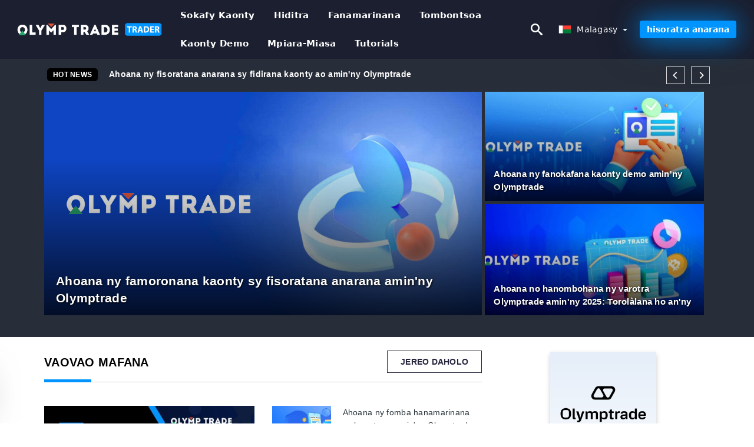

--- FILE ---
content_type: text/html; charset=UTF-8
request_url: https://olymptradetrader.com/mg/
body_size: 19860
content:
<!DOCTYPE html>
<html  lang="mg">

<head>
    <meta charset="utf-8">
    <meta http-equiv="Content-Language" content="mg" />
    <meta name="viewport" content="width=device-width, initial-scale=1.0">
            <title>Olymptrade Madagascar - Olymptrade Madagasikara | Ny vaovao farany momba ny varotra, paikady, toro-hevitra, bonus ary forex avy amin'ny Olymptrade</title>
        <meta name="description" content="Olymptrade - Safidy binary sy broker Forex. Paikady maharitra, toro-hevitra, bonus, torolàlana amin'ny sehatra ary maro hafa ho an'ny Olymptrade. Mahazoa" />
        <meta itemprop="image" content="https://olymptradetrader.com/img/olymp-trade-logo.png" />
        <link rel="canonical" href="https://olymptradetrader.com/mg/" />
        <link href="https://olymptradetrader.com/favicon.ico" rel="shortcut icon" type="image/x-icon" />
        <meta name="twitter:card" content="summary" />
        <meta name="twitter:description" content="Olymptrade - Safidy binary sy broker Forex. Paikady maharitra, toro-hevitra, bonus, torolàlana amin'ny sehatra ary maro hafa ho an'ny Olymptrade. Mahazoa" />
        <meta name="twitter:title" content="Olymptrade Madagascar - Olymptrade Madagasikara | Ny vaovao farany momba ny varotra, paikady, toro-hevitra, bonus ary forex avy amin'ny Olymptrade" />
        <meta name="twitter:image" content="https://olymptradetrader.com/img/olymp-trade-logo.png" />
        <meta name="twitter:site" content="@olymptradetrader">
        <meta name="twitter:creator" content="@olymptradetrader">
        <meta property="og:type" content="website" />
        <meta property="og:locale" content="mg" />
        <meta property="og:site_name" content="Olymptrade Trader" />
        <meta property="og:url" itemprop="url" content="https://olymptradetrader.com/mg/" />
        <meta property="og:image" content="https://olymptradetrader.com/img/olymp-trade-logo.png" />
        <meta property="og:title" content="Olymptrade Madagascar - Olymptrade Madagasikara | Ny vaovao farany momba ny varotra, paikady, toro-hevitra, bonus ary forex avy amin'ny Olymptrade" />
        <meta property="og:description" content="Olymptrade - Safidy binary sy broker Forex. Paikady maharitra, toro-hevitra, bonus, torolàlana amin'ny sehatra ary maro hafa ho an'ny Olymptrade. Mahazoa" />
                            <meta name="robots" content="index, follow" />
                <meta name="theme-color" content="#000000" />
        <link rel="icon" href="https://olymptradetrader.com/img/favicon/favicon_48x48.png" type="image/png">
        <link rel="apple-touch-icon" href="https://olymptradetrader.com/img/favicon/app_72x72.png">
        <link rel="apple-touch-icon" sizes="114x114" href="https://olymptradetrader.com/img/favicon/app_114x114.png">
                            <script type="application/ld+json">
                [{"@context":"https://schema.org","@type":"Organization","name":"Olymptrade Madagascar - Olymptrade Madagasikara","description":"Olymptrade - Safidy binary sy broker Forex. Paikady maharitra, toro-hevitra, bonus, torolàlana amin'ny sehatra ary maro hafa ho an'ny Olymptrade. Mahazoa","url":"https://olymptradetrader.com/mg/","logo":"https://olymptradetrader.com/img/logo.png","email":"contact@olymptradetrader.com","sameAs":["https://www.facebook.com/groups/olymptradetrader/","https://www.instagram.com/olymptradetrader/","https://www.linkedin.com/in/olymptradetrader/","https://www.pinterest.com/olymptradetrader/","https://twitter.com/olymptradetrader/"]}]            </script>
                            <script type="application/ld+json">
                {"@context":"https://schema.org","@type":"BreadcrumbList","itemListElement":[{"@type":"ListItem","position":1,"name":"Olymptrade Madagascar - Olymptrade Madagasikara","item":"https://olymptradetrader.com/mg/"}]}            </script>
                        <!-- Google Tag Manager -->
<script>(function(w,d,s,l,i){w[l]=w[l]||[];w[l].push({'gtm.start':
new Date().getTime(),event:'gtm.js'});var f=d.getElementsByTagName(s)[0],
j=d.createElement(s),dl=l!='dataLayer'?'&l='+l:'';j.async=true;j.src=
'https://www.googletagmanager.com/gtm.js?id='+i+dl;f.parentNode.insertBefore(j,f);
})(window,document,'script','dataLayer','GTM-MGS2QX2');</script>
<!-- End Google Tag Manager -->    <link rel="stylesheet" href="https://olymptradetrader.com/css/main/bootstrap3.min.css">
    <link rel="stylesheet" href="https://olymptradetrader.com/css/main/custom.css">
    <script src="https://olymptradetrader.com/js/main/jquery.js"></script>
    <script type='text/javascript'>
        var language = "mg";
        var isRotate = "";
        var ajaxUrl = "https://olymptradetrader.com/";
        var ajaxUrlLanguage = "https://olymptradetrader.com/mg/";
        var searchText = "text";
        var isDetail = "0";
        var isIndex = "1";
        var post_code = "";
        if (isDetail == 1) {
            post_code = "0";
        }
        var gillion = {
            "siteurl": "",
            "loggedin": "",
            "page_loader": "1",
            "notice": "enable",
            "header_animation_dropdown_delay": "1000",
            "header_animation_dropdown": "easeOutQuint",
            "header_animation_dropdown_speed": "300",
            "lightbox_opacity": "0.88",
            "lightbox_transition": "elastic",
            "page_numbers_prev": "Previous",
            "page_numbers_next": "Next",
            "rtl_support": "",
            "footer_parallax": "",
            "social_share": "{\"email\":true,\"twitter\":true,\"facebook\":true,\"whatsapp\":true,\"vkontakte\":true,\"telegram\":true}",
            "text_show_all": "Show All",
            "platform_url": ""
        };
    </script>
</head>

<body class=" home page-template-default page page-id-27183 sh-body-header-sticky sh-bookmarks-style_title sh-title-style1 sh-section-tabs-style1 sh-carousel-style1 sh-carousel-position-title sh-post-categories-style2 sh-review-style1 sh-meta-order-bottom sh-categories-position-image sh-media-icon-style1 sh-wc-labels-off wpb-js-composer js-comp-ver-6.1 vc_responsive">
    <!-- Google Tag Manager (noscript) -->
<noscript><iframe src="https://www.googletagmanager.com/ns.html?id=GTM-MGS2QX2"
height="0" width="0" style="display:none;visibility:hidden"></iframe></noscript>
<!-- End Google Tag Manager (noscript) -->    <div id="page-container" class=" directionLTR">
        <div class="off-canvas-overlay"></div>
<aside class="off-canvas general-sidebar hide">
    <div class="main-panel navbar-general ">
        <div class="logo-mobile">
            <a title="olymptradetrader.com" href="https://olymptradetrader.com/mg/" class="header-logo-container">
                
<img class="img-fill lazyload logo sh-standard-logo" src="[data-uri]" data-src="https://olymptradetrader.com/img/logo.png" alt="Olymptrade Trader" title="Olymptrade Trader">
<noscript>
<img class="img-fill img-noscript logo sh-standard-logo" src="https://olymptradetrader.com/img/logo.png" alt="Olymptrade Trader" title="Olymptrade Trader">
</noscript>            </a>
        </div>
        <div class="sidebar-close">
            <div class="btn off-canvas-toggle btn-span-cl">
                <i class="fa fa-times-circle"></i>
                <svg class="svg-inline--fa" xmlns="http://www.w3.org/2000/svg" viewBox="0 0 512 512">
                    <path d="M256 0c-141.385 0-256 114.615-256 256s114.615 256 256 256 256-114.615 256-256-114.615-256-256-256zM256 464c-114.875 0-208-93.125-208-208s93.125-208 208-208 208 93.125 208 208-93.125 208-208 208z"></path>
                    <path d="M336 128l-80 80-80-80-48 48 80 80-80 80 48 48 80-80 80 80 48-48-80-80 80-80z"></path>
                </svg>
            </div>
        </div>
    </div>

    <div class="sidebar-nav-panel navbar-general">
        <ul id="mobile-menu" class="mobile-menu nav navbar-nav ">
                                <li itemscope="itemscope" itemtype="https://www.schema.org/SiteNavigationElement" class="menu-item menu-item-type-taxonomy menu-item-object-category menu-item-30146 text-capitalize ">
                        <a title="Sokafy kaonty" href="https://olymptradetrader.com/mg/sokafy-kaonty">Sokafy kaonty</a>
                    </li>
                                    <li itemscope="itemscope" itemtype="https://www.schema.org/SiteNavigationElement" class="menu-item menu-item-type-taxonomy menu-item-object-category menu-item-30146 text-capitalize ">
                        <a title="Hiditra" href="https://olymptradetrader.com/mg/hiditra">Hiditra</a>
                    </li>
                                    <li itemscope="itemscope" itemtype="https://www.schema.org/SiteNavigationElement" class="menu-item menu-item-type-taxonomy menu-item-object-category menu-item-30146 text-capitalize ">
                        <a title="fanamarinana" href="https://olymptradetrader.com/mg/fanamarinana">fanamarinana</a>
                    </li>
                                    <li itemscope="itemscope" itemtype="https://www.schema.org/SiteNavigationElement" class="menu-item menu-item-type-taxonomy menu-item-object-category menu-item-30146 text-capitalize ">
                        <a title="tombontsoa" href="https://olymptradetrader.com/mg/tombontsoa">tombontsoa</a>
                    </li>
                                    <li itemscope="itemscope" itemtype="https://www.schema.org/SiteNavigationElement" class="menu-item menu-item-type-taxonomy menu-item-object-category menu-item-30146 text-capitalize ">
                        <a title="Kaonty Demo" href="https://olymptradetrader.com/mg/kaonty-demo">Kaonty Demo</a>
                    </li>
                                    <li itemscope="itemscope" itemtype="https://www.schema.org/SiteNavigationElement" class="menu-item menu-item-type-taxonomy menu-item-object-category menu-item-30146 text-capitalize ">
                        <a title="mpiara-miasa" href="https://olymptradetrader.com/mg/mpiara-miasa">mpiara-miasa</a>
                    </li>
                                    <li itemscope="itemscope" itemtype="https://www.schema.org/SiteNavigationElement" class="menu-item menu-item-type-taxonomy menu-item-object-category menu-item-30146 text-capitalize ">
                        <a title="Tutorials" href="https://olymptradetrader.com/mg/tutorials">Tutorials</a>
                    </li>
                        </ul>
    </div>
    <div class="bt-register-menu-mobile">
        <div class="button-fixed-menu">
            <div class=" su-button-animated-small">
    <a href="https://olymptradetrader.com/mg/olymptrade-register" title="Sary Olymptrade" rel="nofollow sponsored noopener" target="_blank" class="btn_start-trading ot-btn ">Sary Olymptrade    </a>
</div>
        </div>
    </div>
</aside>
<header class="primary-mobile">
    <nav class="navbar navbar-general navbar-fixed-top ">
        <div class="left-part">
            <ul class="nav">
                <li class="menu-item sh-nav-canas-sidebar">
                    <div class="off-canvas-toggle mobile-menu btn-span-cl">
                        <svg viewBox="0 0 24 24" width="24" height="24" fill="currentColor" class="btn-menu__icon">
                            <path d="M1 6C1 5.44772 1.44772 5 2 5H23C23.5523 5 24 5.44772 24 6C24 6.55228 23.5523 7 23 7H2C1.44772 7 1 6.55228 1 6Z"></path>
                            <path d="M1 12C1 11.4477 1.44772 11 2 11H13C13.5523 11 14 11.4477 14 12C14 12.5523 13.5523 13 13 13H2C1.44772 13 1 12.5523 1 12Z"></path>
                            <path d="M1 18C1 17.4477 1.44772 17 2 17H18C18.5523 17 19 17.4477 19 18C19 18.5523 18.5523 19 18 19H2C1.44772 19 1 18.5523 1 18Z"></path>
                        </svg>
                    </div>
                </li>
            </ul>
            <a title="olymptradetrader.com" href="https://olymptradetrader.com/mg/" class="header-logo-container">
                
<img class="img-fill lazyload logo sh-standard-logo" src="[data-uri]" data-src="https://olymptradetrader.com/img/logo-mobile.png" alt="Olymptrade Trader" title="Olymptrade Trader">
<noscript>
<img class="img-fill img-noscript logo sh-standard-logo" src="https://olymptradetrader.com/img/logo-mobile.png" alt="Olymptrade Trader" title="Olymptrade Trader">
</noscript>            </a>
        </div>
        <div class="right-part">
            <ul class="nav sh-nav navbar-right">
                <li class="menu-item sh-nav-search sh-nav-special">
                    <div title="search" class="btn-span-cl" >
                        <svg class="svg-inline--fa" xmlns="http://www.w3.org/2000/svg" viewBox="0 0 512 512">
                            <path d="M496.131 435.698l-121.276-103.147c-12.537-11.283-25.945-16.463-36.776-15.963 28.628-33.534 45.921-77.039 45.921-124.588 0-106.039-85.961-192-192-192s-192 85.961-192 192 85.961 192 192 192c47.549 0 91.054-17.293 124.588-45.922-0.5 10.831 4.68 24.239 15.963 36.776l103.147 121.276c17.661 19.623 46.511 21.277 64.11 3.678s15.946-46.449-3.677-64.11zM192 320c-70.692 0-128-57.308-128-128s57.308-128 128-128 128 57.308 128 128-57.307 128-128 128z"></path>
                        </svg>
                    </div>
                </li>
                <li class="dropdown">
                    
<li class="dropdown  dropdown-language  ">
        <a href="#" class="dropdown-toggle popover-lang" style="display: initial">
         <div class="img-fill lazyload wpml-ls-flag flag-bg flag-bg-small  flag-bg-mg"
             data-src="https://olymptradetrader.com/img/flag/flags.png" >
        </div>
        <noscript>
        <div class="img-fill img-noscript wpml-ls-flag flag-bg flag-bg-small  flag-bg-mg" style="background-image: url(https://olymptradetrader.com/img/flag/flags.png);">
        </div>
        </noscript>
        
        <span style="text-transform: capitalize;"> Malagasy </span> 
        <span class="caret"></span>

    </a>
            <ul class="dropdown-menu " style="display: none;">	
                            <li class="lang-item lang-item-6 lang-item-ru lang-item-first">
                      <a  title="Olymptrade English" lang="en" hreflang="en" href="https://olymptradetrader.com/">
                        <div class="img-fill lazyload wpml-ls-flag flag-bg flag-bg-small  flag-bg-en"
                             data-src="https://olymptradetrader.com/img/flag/flags.png" >
                        </div>
                        <noscript>
                        <div class="img-fill img-noscript wpml-ls-flag flag-bg flag-bg-small  flag-bg-en" style="background-image: url(https://olymptradetrader.com/img/flag/flags.png);">
                        </div>
                        </noscript>
                        <span>English</span>
                    </a>
                </li>
                                <li class="lang-item lang-item-6 lang-item-ru lang-item-first">
                      <a  title="Olymptrade العربيّة" lang="ar" hreflang="ar" href="https://olymptradetrader.com/ar/">
                        <div class="img-fill lazyload wpml-ls-flag flag-bg flag-bg-small  flag-bg-ar"
                             data-src="https://olymptradetrader.com/img/flag/flags.png" >
                        </div>
                        <noscript>
                        <div class="img-fill img-noscript wpml-ls-flag flag-bg flag-bg-small  flag-bg-ar" style="background-image: url(https://olymptradetrader.com/img/flag/flags.png);">
                        </div>
                        </noscript>
                        <span>العربيّة</span>
                    </a>
                </li>
                                <li class="lang-item lang-item-6 lang-item-ru lang-item-first">
                      <a  title="Olymptrade 简体中文" lang="zh" hreflang="zh" href="https://olymptradetrader.com/zh/">
                        <div class="img-fill lazyload wpml-ls-flag flag-bg flag-bg-small  flag-bg-zh"
                             data-src="https://olymptradetrader.com/img/flag/flags.png" >
                        </div>
                        <noscript>
                        <div class="img-fill img-noscript wpml-ls-flag flag-bg flag-bg-small  flag-bg-zh" style="background-image: url(https://olymptradetrader.com/img/flag/flags.png);">
                        </div>
                        </noscript>
                        <span>简体中文</span>
                    </a>
                </li>
                                <li class="lang-item lang-item-6 lang-item-ru lang-item-first">
                      <a  title="Olymptrade हिन्दी" lang="hi" hreflang="hi" href="https://olymptradetrader.com/hi/">
                        <div class="img-fill lazyload wpml-ls-flag flag-bg flag-bg-small  flag-bg-hi"
                             data-src="https://olymptradetrader.com/img/flag/flags.png" >
                        </div>
                        <noscript>
                        <div class="img-fill img-noscript wpml-ls-flag flag-bg flag-bg-small  flag-bg-hi" style="background-image: url(https://olymptradetrader.com/img/flag/flags.png);">
                        </div>
                        </noscript>
                        <span>हिन्दी</span>
                    </a>
                </li>
                                <li class="lang-item lang-item-6 lang-item-ru lang-item-first">
                      <a  title="Olymptrade Indonesia" lang="id" hreflang="id" href="https://olymptradetrader.com/id/">
                        <div class="img-fill lazyload wpml-ls-flag flag-bg flag-bg-small  flag-bg-id"
                             data-src="https://olymptradetrader.com/img/flag/flags.png" >
                        </div>
                        <noscript>
                        <div class="img-fill img-noscript wpml-ls-flag flag-bg flag-bg-small  flag-bg-id" style="background-image: url(https://olymptradetrader.com/img/flag/flags.png);">
                        </div>
                        </noscript>
                        <span>Indonesia</span>
                    </a>
                </li>
                                <li class="lang-item lang-item-6 lang-item-ru lang-item-first">
                      <a  title="Olymptrade Melayu" lang="ms" hreflang="ms" href="https://olymptradetrader.com/ms/">
                        <div class="img-fill lazyload wpml-ls-flag flag-bg flag-bg-small  flag-bg-ms"
                             data-src="https://olymptradetrader.com/img/flag/flags.png" >
                        </div>
                        <noscript>
                        <div class="img-fill img-noscript wpml-ls-flag flag-bg flag-bg-small  flag-bg-ms" style="background-image: url(https://olymptradetrader.com/img/flag/flags.png);">
                        </div>
                        </noscript>
                        <span>Melayu</span>
                    </a>
                </li>
                                <li class="lang-item lang-item-6 lang-item-ru lang-item-first">
                      <a  title="Olymptrade فارسی" lang="fa" hreflang="fa" href="https://olymptradetrader.com/fa/">
                        <div class="img-fill lazyload wpml-ls-flag flag-bg flag-bg-small  flag-bg-fa"
                             data-src="https://olymptradetrader.com/img/flag/flags.png" >
                        </div>
                        <noscript>
                        <div class="img-fill img-noscript wpml-ls-flag flag-bg flag-bg-small  flag-bg-fa" style="background-image: url(https://olymptradetrader.com/img/flag/flags.png);">
                        </div>
                        </noscript>
                        <span>فارسی</span>
                    </a>
                </li>
                                <li class="lang-item lang-item-6 lang-item-ru lang-item-first">
                      <a  title="Olymptrade اردو" lang="ur" hreflang="ur" href="https://olymptradetrader.com/ur/">
                        <div class="img-fill lazyload wpml-ls-flag flag-bg flag-bg-small  flag-bg-ur"
                             data-src="https://olymptradetrader.com/img/flag/flags.png" >
                        </div>
                        <noscript>
                        <div class="img-fill img-noscript wpml-ls-flag flag-bg flag-bg-small  flag-bg-ur" style="background-image: url(https://olymptradetrader.com/img/flag/flags.png);">
                        </div>
                        </noscript>
                        <span>اردو</span>
                    </a>
                </li>
                                <li class="lang-item lang-item-6 lang-item-ru lang-item-first">
                      <a  title="Olymptrade বাংলা" lang="bn" hreflang="bn" href="https://olymptradetrader.com/bn/">
                        <div class="img-fill lazyload wpml-ls-flag flag-bg flag-bg-small  flag-bg-bn"
                             data-src="https://olymptradetrader.com/img/flag/flags.png" >
                        </div>
                        <noscript>
                        <div class="img-fill img-noscript wpml-ls-flag flag-bg flag-bg-small  flag-bg-bn" style="background-image: url(https://olymptradetrader.com/img/flag/flags.png);">
                        </div>
                        </noscript>
                        <span>বাংলা</span>
                    </a>
                </li>
                                <li class="lang-item lang-item-6 lang-item-ru lang-item-first">
                      <a  title="Olymptrade ไทย" lang="th" hreflang="th" href="https://olymptradetrader.com/th/">
                        <div class="img-fill lazyload wpml-ls-flag flag-bg flag-bg-small  flag-bg-th"
                             data-src="https://olymptradetrader.com/img/flag/flags.png" >
                        </div>
                        <noscript>
                        <div class="img-fill img-noscript wpml-ls-flag flag-bg flag-bg-small  flag-bg-th" style="background-image: url(https://olymptradetrader.com/img/flag/flags.png);">
                        </div>
                        </noscript>
                        <span>ไทย</span>
                    </a>
                </li>
                                <li class="lang-item lang-item-6 lang-item-ru lang-item-first">
                      <a  title="Olymptrade Tiếng Việt" lang="vi" hreflang="vi" href="https://olymptradetrader.com/vi/">
                        <div class="img-fill lazyload wpml-ls-flag flag-bg flag-bg-small  flag-bg-vi"
                             data-src="https://olymptradetrader.com/img/flag/flags.png" >
                        </div>
                        <noscript>
                        <div class="img-fill img-noscript wpml-ls-flag flag-bg flag-bg-small  flag-bg-vi" style="background-image: url(https://olymptradetrader.com/img/flag/flags.png);">
                        </div>
                        </noscript>
                        <span>Tiếng Việt</span>
                    </a>
                </li>
                                <li class="lang-item lang-item-6 lang-item-ru lang-item-first">
                      <a  title="Olymptrade Русский" lang="ru" hreflang="ru" href="https://olymptradetrader.com/ru/">
                        <div class="img-fill lazyload wpml-ls-flag flag-bg flag-bg-small  flag-bg-ru"
                             data-src="https://olymptradetrader.com/img/flag/flags.png" >
                        </div>
                        <noscript>
                        <div class="img-fill img-noscript wpml-ls-flag flag-bg flag-bg-small  flag-bg-ru" style="background-image: url(https://olymptradetrader.com/img/flag/flags.png);">
                        </div>
                        </noscript>
                        <span>Русский</span>
                    </a>
                </li>
                                <li class="lang-item lang-item-6 lang-item-ru lang-item-first">
                      <a  title="Olymptrade 한국어" lang="ko" hreflang="ko" href="https://olymptradetrader.com/ko/">
                        <div class="img-fill lazyload wpml-ls-flag flag-bg flag-bg-small  flag-bg-ko"
                             data-src="https://olymptradetrader.com/img/flag/flags.png" >
                        </div>
                        <noscript>
                        <div class="img-fill img-noscript wpml-ls-flag flag-bg flag-bg-small  flag-bg-ko" style="background-image: url(https://olymptradetrader.com/img/flag/flags.png);">
                        </div>
                        </noscript>
                        <span>한국어</span>
                    </a>
                </li>
                                <li class="lang-item lang-item-6 lang-item-ru lang-item-first">
                      <a  title="Olymptrade 日本語" lang="ja" hreflang="ja" href="https://olymptradetrader.com/ja/">
                        <div class="img-fill lazyload wpml-ls-flag flag-bg flag-bg-small  flag-bg-ja"
                             data-src="https://olymptradetrader.com/img/flag/flags.png" >
                        </div>
                        <noscript>
                        <div class="img-fill img-noscript wpml-ls-flag flag-bg flag-bg-small  flag-bg-ja" style="background-image: url(https://olymptradetrader.com/img/flag/flags.png);">
                        </div>
                        </noscript>
                        <span>日本語</span>
                    </a>
                </li>
                                <li class="lang-item lang-item-6 lang-item-ru lang-item-first">
                      <a  title="Olymptrade Español" lang="es" hreflang="es" href="https://olymptradetrader.com/es/">
                        <div class="img-fill lazyload wpml-ls-flag flag-bg flag-bg-small  flag-bg-es"
                             data-src="https://olymptradetrader.com/img/flag/flags.png" >
                        </div>
                        <noscript>
                        <div class="img-fill img-noscript wpml-ls-flag flag-bg flag-bg-small  flag-bg-es" style="background-image: url(https://olymptradetrader.com/img/flag/flags.png);">
                        </div>
                        </noscript>
                        <span>Español</span>
                    </a>
                </li>
                                <li class="lang-item lang-item-6 lang-item-ru lang-item-first">
                      <a  title="Olymptrade Português" lang="pt" hreflang="pt" href="https://olymptradetrader.com/pt/">
                        <div class="img-fill lazyload wpml-ls-flag flag-bg flag-bg-small  flag-bg-pt"
                             data-src="https://olymptradetrader.com/img/flag/flags.png" >
                        </div>
                        <noscript>
                        <div class="img-fill img-noscript wpml-ls-flag flag-bg flag-bg-small  flag-bg-pt" style="background-image: url(https://olymptradetrader.com/img/flag/flags.png);">
                        </div>
                        </noscript>
                        <span>Português</span>
                    </a>
                </li>
                                <li class="lang-item lang-item-6 lang-item-ru lang-item-first">
                      <a  title="Olymptrade Italiano" lang="it" hreflang="it" href="https://olymptradetrader.com/it/">
                        <div class="img-fill lazyload wpml-ls-flag flag-bg flag-bg-small  flag-bg-it"
                             data-src="https://olymptradetrader.com/img/flag/flags.png" >
                        </div>
                        <noscript>
                        <div class="img-fill img-noscript wpml-ls-flag flag-bg flag-bg-small  flag-bg-it" style="background-image: url(https://olymptradetrader.com/img/flag/flags.png);">
                        </div>
                        </noscript>
                        <span>Italiano</span>
                    </a>
                </li>
                                <li class="lang-item lang-item-6 lang-item-ru lang-item-first">
                      <a  title="Olymptrade Français" lang="fr" hreflang="fr" href="https://olymptradetrader.com/fr/">
                        <div class="img-fill lazyload wpml-ls-flag flag-bg flag-bg-small  flag-bg-fr"
                             data-src="https://olymptradetrader.com/img/flag/flags.png" >
                        </div>
                        <noscript>
                        <div class="img-fill img-noscript wpml-ls-flag flag-bg flag-bg-small  flag-bg-fr" style="background-image: url(https://olymptradetrader.com/img/flag/flags.png);">
                        </div>
                        </noscript>
                        <span>Français</span>
                    </a>
                </li>
                                <li class="lang-item lang-item-6 lang-item-ru lang-item-first">
                      <a  title="Olymptrade Deutsch" lang="de" hreflang="de" href="https://olymptradetrader.com/de/">
                        <div class="img-fill lazyload wpml-ls-flag flag-bg flag-bg-small  flag-bg-de"
                             data-src="https://olymptradetrader.com/img/flag/flags.png" >
                        </div>
                        <noscript>
                        <div class="img-fill img-noscript wpml-ls-flag flag-bg flag-bg-small  flag-bg-de" style="background-image: url(https://olymptradetrader.com/img/flag/flags.png);">
                        </div>
                        </noscript>
                        <span>Deutsch</span>
                    </a>
                </li>
                                <li class="lang-item lang-item-6 lang-item-ru lang-item-first">
                      <a  title="Olymptrade Türkçe" lang="tr" hreflang="tr" href="https://olymptradetrader.com/tr/">
                        <div class="img-fill lazyload wpml-ls-flag flag-bg flag-bg-small  flag-bg-tr"
                             data-src="https://olymptradetrader.com/img/flag/flags.png" >
                        </div>
                        <noscript>
                        <div class="img-fill img-noscript wpml-ls-flag flag-bg flag-bg-small  flag-bg-tr" style="background-image: url(https://olymptradetrader.com/img/flag/flags.png);">
                        </div>
                        </noscript>
                        <span>Türkçe</span>
                    </a>
                </li>
                                <li class="lang-item lang-item-6 lang-item-ru lang-item-first">
                      <a  title="Olymptrade Nederlands" lang="nl" hreflang="nl" href="https://olymptradetrader.com/nl/">
                        <div class="img-fill lazyload wpml-ls-flag flag-bg flag-bg-small  flag-bg-nl"
                             data-src="https://olymptradetrader.com/img/flag/flags.png" >
                        </div>
                        <noscript>
                        <div class="img-fill img-noscript wpml-ls-flag flag-bg flag-bg-small  flag-bg-nl" style="background-image: url(https://olymptradetrader.com/img/flag/flags.png);">
                        </div>
                        </noscript>
                        <span>Nederlands</span>
                    </a>
                </li>
                                <li class="lang-item lang-item-6 lang-item-ru lang-item-first">
                      <a  title="Olymptrade Norsk bokmål" lang="no" hreflang="no" href="https://olymptradetrader.com/no/">
                        <div class="img-fill lazyload wpml-ls-flag flag-bg flag-bg-small  flag-bg-no"
                             data-src="https://olymptradetrader.com/img/flag/flags.png" >
                        </div>
                        <noscript>
                        <div class="img-fill img-noscript wpml-ls-flag flag-bg flag-bg-small  flag-bg-no" style="background-image: url(https://olymptradetrader.com/img/flag/flags.png);">
                        </div>
                        </noscript>
                        <span>Norsk bokmål</span>
                    </a>
                </li>
                                <li class="lang-item lang-item-6 lang-item-ru lang-item-first">
                      <a  title="Olymptrade Svenska" lang="sv" hreflang="sv" href="https://olymptradetrader.com/sv/">
                        <div class="img-fill lazyload wpml-ls-flag flag-bg flag-bg-small  flag-bg-sv"
                             data-src="https://olymptradetrader.com/img/flag/flags.png" >
                        </div>
                        <noscript>
                        <div class="img-fill img-noscript wpml-ls-flag flag-bg flag-bg-small  flag-bg-sv" style="background-image: url(https://olymptradetrader.com/img/flag/flags.png);">
                        </div>
                        </noscript>
                        <span>Svenska</span>
                    </a>
                </li>
                                <li class="lang-item lang-item-6 lang-item-ru lang-item-first">
                      <a  title="Olymptrade Tamil" lang="ta" hreflang="ta" href="https://olymptradetrader.com/ta/">
                        <div class="img-fill lazyload wpml-ls-flag flag-bg flag-bg-small  flag-bg-ta"
                             data-src="https://olymptradetrader.com/img/flag/flags.png" >
                        </div>
                        <noscript>
                        <div class="img-fill img-noscript wpml-ls-flag flag-bg flag-bg-small  flag-bg-ta" style="background-image: url(https://olymptradetrader.com/img/flag/flags.png);">
                        </div>
                        </noscript>
                        <span>Tamil</span>
                    </a>
                </li>
                                <li class="lang-item lang-item-6 lang-item-ru lang-item-first">
                      <a  title="Olymptrade Polski" lang="pl" hreflang="pl" href="https://olymptradetrader.com/pl/">
                        <div class="img-fill lazyload wpml-ls-flag flag-bg flag-bg-small  flag-bg-pl"
                             data-src="https://olymptradetrader.com/img/flag/flags.png" >
                        </div>
                        <noscript>
                        <div class="img-fill img-noscript wpml-ls-flag flag-bg flag-bg-small  flag-bg-pl" style="background-image: url(https://olymptradetrader.com/img/flag/flags.png);">
                        </div>
                        </noscript>
                        <span>Polski</span>
                    </a>
                </li>
                                <li class="lang-item lang-item-6 lang-item-ru lang-item-first">
                      <a  title="Olymptrade Filipino" lang="tl" hreflang="tl" href="https://olymptradetrader.com/tl/">
                        <div class="img-fill lazyload wpml-ls-flag flag-bg flag-bg-small  flag-bg-tl"
                             data-src="https://olymptradetrader.com/img/flag/flags.png" >
                        </div>
                        <noscript>
                        <div class="img-fill img-noscript wpml-ls-flag flag-bg flag-bg-small  flag-bg-tl" style="background-image: url(https://olymptradetrader.com/img/flag/flags.png);">
                        </div>
                        </noscript>
                        <span>Filipino</span>
                    </a>
                </li>
                                <li class="lang-item lang-item-6 lang-item-ru lang-item-first">
                      <a  title="Olymptrade Română" lang="ro" hreflang="ro" href="https://olymptradetrader.com/ro/">
                        <div class="img-fill lazyload wpml-ls-flag flag-bg flag-bg-small  flag-bg-ro"
                             data-src="https://olymptradetrader.com/img/flag/flags.png" >
                        </div>
                        <noscript>
                        <div class="img-fill img-noscript wpml-ls-flag flag-bg flag-bg-small  flag-bg-ro" style="background-image: url(https://olymptradetrader.com/img/flag/flags.png);">
                        </div>
                        </noscript>
                        <span>Română</span>
                    </a>
                </li>
                                <li class="lang-item lang-item-6 lang-item-ru lang-item-first">
                      <a  title="Olymptrade Slovenčina" lang="sk" hreflang="sk" href="https://olymptradetrader.com/sk/">
                        <div class="img-fill lazyload wpml-ls-flag flag-bg flag-bg-small  flag-bg-sk"
                             data-src="https://olymptradetrader.com/img/flag/flags.png" >
                        </div>
                        <noscript>
                        <div class="img-fill img-noscript wpml-ls-flag flag-bg flag-bg-small  flag-bg-sk" style="background-image: url(https://olymptradetrader.com/img/flag/flags.png);">
                        </div>
                        </noscript>
                        <span>Slovenčina</span>
                    </a>
                </li>
                                <li class="lang-item lang-item-6 lang-item-ru lang-item-first">
                      <a  title="Olymptrade Zulu" lang="zu" hreflang="zu" href="https://olymptradetrader.com/zu/">
                        <div class="img-fill lazyload wpml-ls-flag flag-bg flag-bg-small  flag-bg-zu"
                             data-src="https://olymptradetrader.com/img/flag/flags.png" >
                        </div>
                        <noscript>
                        <div class="img-fill img-noscript wpml-ls-flag flag-bg flag-bg-small  flag-bg-zu" style="background-image: url(https://olymptradetrader.com/img/flag/flags.png);">
                        </div>
                        </noscript>
                        <span>Zulu</span>
                    </a>
                </li>
                                <li class="lang-item lang-item-6 lang-item-ru lang-item-first">
                      <a  title="Olymptrade Slovenščina" lang="sl" hreflang="sl" href="https://olymptradetrader.com/sl/">
                        <div class="img-fill lazyload wpml-ls-flag flag-bg flag-bg-small  flag-bg-sl"
                             data-src="https://olymptradetrader.com/img/flag/flags.png" >
                        </div>
                        <noscript>
                        <div class="img-fill img-noscript wpml-ls-flag flag-bg flag-bg-small  flag-bg-sl" style="background-image: url(https://olymptradetrader.com/img/flag/flags.png);">
                        </div>
                        </noscript>
                        <span>Slovenščina</span>
                    </a>
                </li>
                                <li class="lang-item lang-item-6 lang-item-ru lang-item-first">
                      <a  title="Olymptrade latviešu valoda" lang="lv" hreflang="lv" href="https://olymptradetrader.com/lv/">
                        <div class="img-fill lazyload wpml-ls-flag flag-bg flag-bg-small  flag-bg-lv"
                             data-src="https://olymptradetrader.com/img/flag/flags.png" >
                        </div>
                        <noscript>
                        <div class="img-fill img-noscript wpml-ls-flag flag-bg flag-bg-small  flag-bg-lv" style="background-image: url(https://olymptradetrader.com/img/flag/flags.png);">
                        </div>
                        </noscript>
                        <span>latviešu valoda</span>
                    </a>
                </li>
                                <li class="lang-item lang-item-6 lang-item-ru lang-item-first">
                      <a  title="Olymptrade Čeština" lang="cs" hreflang="cs" href="https://olymptradetrader.com/cs/">
                        <div class="img-fill lazyload wpml-ls-flag flag-bg flag-bg-small  flag-bg-cs"
                             data-src="https://olymptradetrader.com/img/flag/flags.png" >
                        </div>
                        <noscript>
                        <div class="img-fill img-noscript wpml-ls-flag flag-bg flag-bg-small  flag-bg-cs" style="background-image: url(https://olymptradetrader.com/img/flag/flags.png);">
                        </div>
                        </noscript>
                        <span>Čeština</span>
                    </a>
                </li>
                                <li class="lang-item lang-item-6 lang-item-ru lang-item-first">
                      <a  title="Olymptrade Kinyarwanda" lang="rw" hreflang="rw" href="https://olymptradetrader.com/rw/">
                        <div class="img-fill lazyload wpml-ls-flag flag-bg flag-bg-small  flag-bg-rw"
                             data-src="https://olymptradetrader.com/img/flag/flags.png" >
                        </div>
                        <noscript>
                        <div class="img-fill img-noscript wpml-ls-flag flag-bg flag-bg-small  flag-bg-rw" style="background-image: url(https://olymptradetrader.com/img/flag/flags.png);">
                        </div>
                        </noscript>
                        <span>Kinyarwanda</span>
                    </a>
                </li>
                                <li class="lang-item lang-item-6 lang-item-ru lang-item-first">
                      <a  title="Olymptrade Українська" lang="uk" hreflang="uk" href="https://olymptradetrader.com/uk/">
                        <div class="img-fill lazyload wpml-ls-flag flag-bg flag-bg-small  flag-bg-uk"
                             data-src="https://olymptradetrader.com/img/flag/flags.png" >
                        </div>
                        <noscript>
                        <div class="img-fill img-noscript wpml-ls-flag flag-bg flag-bg-small  flag-bg-uk" style="background-image: url(https://olymptradetrader.com/img/flag/flags.png);">
                        </div>
                        </noscript>
                        <span>Українська</span>
                    </a>
                </li>
                                <li class="lang-item lang-item-6 lang-item-ru lang-item-first">
                      <a  title="Olymptrade Български" lang="bg" hreflang="bg" href="https://olymptradetrader.com/bg/">
                        <div class="img-fill lazyload wpml-ls-flag flag-bg flag-bg-small  flag-bg-bg"
                             data-src="https://olymptradetrader.com/img/flag/flags.png" >
                        </div>
                        <noscript>
                        <div class="img-fill img-noscript wpml-ls-flag flag-bg flag-bg-small  flag-bg-bg" style="background-image: url(https://olymptradetrader.com/img/flag/flags.png);">
                        </div>
                        </noscript>
                        <span>Български</span>
                    </a>
                </li>
                                <li class="lang-item lang-item-6 lang-item-ru lang-item-first">
                      <a  title="Olymptrade Dansk" lang="da" hreflang="da" href="https://olymptradetrader.com/da/">
                        <div class="img-fill lazyload wpml-ls-flag flag-bg flag-bg-small  flag-bg-da"
                             data-src="https://olymptradetrader.com/img/flag/flags.png" >
                        </div>
                        <noscript>
                        <div class="img-fill img-noscript wpml-ls-flag flag-bg flag-bg-small  flag-bg-da" style="background-image: url(https://olymptradetrader.com/img/flag/flags.png);">
                        </div>
                        </noscript>
                        <span>Dansk</span>
                    </a>
                </li>
                                <li class="lang-item lang-item-6 lang-item-ru lang-item-first">
                      <a  title="Olymptrade Kiswahili" lang="sw" hreflang="sw" href="https://olymptradetrader.com/sw/">
                        <div class="img-fill lazyload wpml-ls-flag flag-bg flag-bg-small  flag-bg-sw"
                             data-src="https://olymptradetrader.com/img/flag/flags.png" >
                        </div>
                        <noscript>
                        <div class="img-fill img-noscript wpml-ls-flag flag-bg flag-bg-small  flag-bg-sw" style="background-image: url(https://olymptradetrader.com/img/flag/flags.png);">
                        </div>
                        </noscript>
                        <span>Kiswahili</span>
                    </a>
                </li>
                                <li class="lang-item lang-item-6 lang-item-ru lang-item-first">
                      <a  title="Olymptrade ქართული" lang="ka" hreflang="ka" href="https://olymptradetrader.com/ka/">
                        <div class="img-fill lazyload wpml-ls-flag flag-bg flag-bg-small  flag-bg-ka"
                             data-src="https://olymptradetrader.com/img/flag/flags.png" >
                        </div>
                        <noscript>
                        <div class="img-fill img-noscript wpml-ls-flag flag-bg flag-bg-small  flag-bg-ka" style="background-image: url(https://olymptradetrader.com/img/flag/flags.png);">
                        </div>
                        </noscript>
                        <span>ქართული</span>
                    </a>
                </li>
                                <li class="lang-item lang-item-6 lang-item-ru lang-item-first">
                      <a  title="Olymptrade Қазақша" lang="kk" hreflang="kk" href="https://olymptradetrader.com/kk/">
                        <div class="img-fill lazyload wpml-ls-flag flag-bg flag-bg-small  flag-bg-kk"
                             data-src="https://olymptradetrader.com/img/flag/flags.png" >
                        </div>
                        <noscript>
                        <div class="img-fill img-noscript wpml-ls-flag flag-bg flag-bg-small  flag-bg-kk" style="background-image: url(https://olymptradetrader.com/img/flag/flags.png);">
                        </div>
                        </noscript>
                        <span>Қазақша</span>
                    </a>
                </li>
                                <li class="lang-item lang-item-6 lang-item-ru lang-item-first">
                      <a  title="Olymptrade Suomen kieli" lang="fi" hreflang="fi" href="https://olymptradetrader.com/fi/">
                        <div class="img-fill lazyload wpml-ls-flag flag-bg flag-bg-small  flag-bg-fi"
                             data-src="https://olymptradetrader.com/img/flag/flags.png" >
                        </div>
                        <noscript>
                        <div class="img-fill img-noscript wpml-ls-flag flag-bg flag-bg-small  flag-bg-fi" style="background-image: url(https://olymptradetrader.com/img/flag/flags.png);">
                        </div>
                        </noscript>
                        <span>Suomen kieli</span>
                    </a>
                </li>
                                <li class="lang-item lang-item-6 lang-item-ru lang-item-first">
                      <a  title="Olymptrade עברית" lang="he" hreflang="he" href="https://olymptradetrader.com/he/">
                        <div class="img-fill lazyload wpml-ls-flag flag-bg flag-bg-small  flag-bg-he"
                             data-src="https://olymptradetrader.com/img/flag/flags.png" >
                        </div>
                        <noscript>
                        <div class="img-fill img-noscript wpml-ls-flag flag-bg flag-bg-small  flag-bg-he" style="background-image: url(https://olymptradetrader.com/img/flag/flags.png);">
                        </div>
                        </noscript>
                        <span>עברית</span>
                    </a>
                </li>
                                <li class="lang-item lang-item-6 lang-item-ru lang-item-first">
                      <a  title="Olymptrade Afrikaans" lang="af" hreflang="af" href="https://olymptradetrader.com/af/">
                        <div class="img-fill lazyload wpml-ls-flag flag-bg flag-bg-small  flag-bg-af"
                             data-src="https://olymptradetrader.com/img/flag/flags.png" >
                        </div>
                        <noscript>
                        <div class="img-fill img-noscript wpml-ls-flag flag-bg flag-bg-small  flag-bg-af" style="background-image: url(https://olymptradetrader.com/img/flag/flags.png);">
                        </div>
                        </noscript>
                        <span>Afrikaans</span>
                    </a>
                </li>
                                <li class="lang-item lang-item-6 lang-item-ru lang-item-first">
                      <a  title="Olymptrade Հայերեն" lang="hy" hreflang="hy" href="https://olymptradetrader.com/hy/">
                        <div class="img-fill lazyload wpml-ls-flag flag-bg flag-bg-small  flag-bg-hy"
                             data-src="https://olymptradetrader.com/img/flag/flags.png" >
                        </div>
                        <noscript>
                        <div class="img-fill img-noscript wpml-ls-flag flag-bg flag-bg-small  flag-bg-hy" style="background-image: url(https://olymptradetrader.com/img/flag/flags.png);">
                        </div>
                        </noscript>
                        <span>Հայերեն</span>
                    </a>
                </li>
                                <li class="lang-item lang-item-6 lang-item-ru lang-item-first">
                      <a  title="Olymptrade آذربايجان" lang="az" hreflang="az" href="https://olymptradetrader.com/az/">
                        <div class="img-fill lazyload wpml-ls-flag flag-bg flag-bg-small  flag-bg-az"
                             data-src="https://olymptradetrader.com/img/flag/flags.png" >
                        </div>
                        <noscript>
                        <div class="img-fill img-noscript wpml-ls-flag flag-bg flag-bg-small  flag-bg-az" style="background-image: url(https://olymptradetrader.com/img/flag/flags.png);">
                        </div>
                        </noscript>
                        <span>آذربايجان</span>
                    </a>
                </li>
                                <li class="lang-item lang-item-6 lang-item-ru lang-item-first">
                      <a  title="Olymptrade Lëtzebuergesch" lang="lb" hreflang="lb" href="https://olymptradetrader.com/lb/">
                        <div class="img-fill lazyload wpml-ls-flag flag-bg flag-bg-small  flag-bg-lb"
                             data-src="https://olymptradetrader.com/img/flag/flags.png" >
                        </div>
                        <noscript>
                        <div class="img-fill img-noscript wpml-ls-flag flag-bg flag-bg-small  flag-bg-lb" style="background-image: url(https://olymptradetrader.com/img/flag/flags.png);">
                        </div>
                        </noscript>
                        <span>Lëtzebuergesch</span>
                    </a>
                </li>
                                <li class="lang-item lang-item-6 lang-item-ru lang-item-first">
                      <a  title="Olymptrade Gaeilge" lang="ga" hreflang="ga" href="https://olymptradetrader.com/ga/">
                        <div class="img-fill lazyload wpml-ls-flag flag-bg flag-bg-small  flag-bg-ga"
                             data-src="https://olymptradetrader.com/img/flag/flags.png" >
                        </div>
                        <noscript>
                        <div class="img-fill img-noscript wpml-ls-flag flag-bg flag-bg-small  flag-bg-ga" style="background-image: url(https://olymptradetrader.com/img/flag/flags.png);">
                        </div>
                        </noscript>
                        <span>Gaeilge</span>
                    </a>
                </li>
                                <li class="lang-item lang-item-6 lang-item-ru lang-item-first">
                      <a  title="Olymptrade Maori" lang="mi" hreflang="mi" href="https://olymptradetrader.com/mi/">
                        <div class="img-fill lazyload wpml-ls-flag flag-bg flag-bg-small  flag-bg-mi"
                             data-src="https://olymptradetrader.com/img/flag/flags.png" >
                        </div>
                        <noscript>
                        <div class="img-fill img-noscript wpml-ls-flag flag-bg flag-bg-small  flag-bg-mi" style="background-image: url(https://olymptradetrader.com/img/flag/flags.png);">
                        </div>
                        </noscript>
                        <span>Maori</span>
                    </a>
                </li>
                                <li class="lang-item lang-item-6 lang-item-ru lang-item-first">
                      <a  title="Olymptrade Беларуская" lang="be" hreflang="be" href="https://olymptradetrader.com/be/">
                        <div class="img-fill lazyload wpml-ls-flag flag-bg flag-bg-small  flag-bg-be"
                             data-src="https://olymptradetrader.com/img/flag/flags.png" >
                        </div>
                        <noscript>
                        <div class="img-fill img-noscript wpml-ls-flag flag-bg flag-bg-small  flag-bg-be" style="background-image: url(https://olymptradetrader.com/img/flag/flags.png);">
                        </div>
                        </noscript>
                        <span>Беларуская</span>
                    </a>
                </li>
                                <li class="lang-item lang-item-6 lang-item-ru lang-item-first">
                      <a  title="Olymptrade አማርኛ" lang="am" hreflang="am" href="https://olymptradetrader.com/am/">
                        <div class="img-fill lazyload wpml-ls-flag flag-bg flag-bg-small  flag-bg-am"
                             data-src="https://olymptradetrader.com/img/flag/flags.png" >
                        </div>
                        <noscript>
                        <div class="img-fill img-noscript wpml-ls-flag flag-bg flag-bg-small  flag-bg-am" style="background-image: url(https://olymptradetrader.com/img/flag/flags.png);">
                        </div>
                        </noscript>
                        <span>አማርኛ</span>
                    </a>
                </li>
                                <li class="lang-item lang-item-6 lang-item-ru lang-item-first">
                      <a  title="Olymptrade Туркмен" lang="tk" hreflang="tk" href="https://olymptradetrader.com/tk/">
                        <div class="img-fill lazyload wpml-ls-flag flag-bg flag-bg-small  flag-bg-tk"
                             data-src="https://olymptradetrader.com/img/flag/flags.png" >
                        </div>
                        <noscript>
                        <div class="img-fill img-noscript wpml-ls-flag flag-bg flag-bg-small  flag-bg-tk" style="background-image: url(https://olymptradetrader.com/img/flag/flags.png);">
                        </div>
                        </noscript>
                        <span>Туркмен</span>
                    </a>
                </li>
                                <li class="lang-item lang-item-6 lang-item-ru lang-item-first">
                      <a  title="Olymptrade Ўзбек" lang="uz" hreflang="uz" href="https://olymptradetrader.com/uz/">
                        <div class="img-fill lazyload wpml-ls-flag flag-bg flag-bg-small  flag-bg-uz"
                             data-src="https://olymptradetrader.com/img/flag/flags.png" >
                        </div>
                        <noscript>
                        <div class="img-fill img-noscript wpml-ls-flag flag-bg flag-bg-small  flag-bg-uz" style="background-image: url(https://olymptradetrader.com/img/flag/flags.png);">
                        </div>
                        </noscript>
                        <span>Ўзбек</span>
                    </a>
                </li>
                                <li class="lang-item lang-item-6 lang-item-ru lang-item-first">
                      <a  title="Olymptrade Soomaaliga" lang="so" hreflang="so" href="https://olymptradetrader.com/so/">
                        <div class="img-fill lazyload wpml-ls-flag flag-bg flag-bg-small  flag-bg-so"
                             data-src="https://olymptradetrader.com/img/flag/flags.png" >
                        </div>
                        <noscript>
                        <div class="img-fill img-noscript wpml-ls-flag flag-bg flag-bg-small  flag-bg-so" style="background-image: url(https://olymptradetrader.com/img/flag/flags.png);">
                        </div>
                        </noscript>
                        <span>Soomaaliga</span>
                    </a>
                </li>
                                <li class="lang-item lang-item-6 lang-item-ru lang-item-first">
                      <a  title="Olymptrade Монгол" lang="mn" hreflang="mn" href="https://olymptradetrader.com/mn/">
                        <div class="img-fill lazyload wpml-ls-flag flag-bg flag-bg-small  flag-bg-mn"
                             data-src="https://olymptradetrader.com/img/flag/flags.png" >
                        </div>
                        <noscript>
                        <div class="img-fill img-noscript wpml-ls-flag flag-bg flag-bg-small  flag-bg-mn" style="background-image: url(https://olymptradetrader.com/img/flag/flags.png);">
                        </div>
                        </noscript>
                        <span>Монгол</span>
                    </a>
                </li>
                                <li class="lang-item lang-item-6 lang-item-ru lang-item-first">
                      <a  title="Olymptrade Кыргызча" lang="ky" hreflang="ky" href="https://olymptradetrader.com/ky/">
                        <div class="img-fill lazyload wpml-ls-flag flag-bg flag-bg-small  flag-bg-ky"
                             data-src="https://olymptradetrader.com/img/flag/flags.png" >
                        </div>
                        <noscript>
                        <div class="img-fill img-noscript wpml-ls-flag flag-bg flag-bg-small  flag-bg-ky" style="background-image: url(https://olymptradetrader.com/img/flag/flags.png);">
                        </div>
                        </noscript>
                        <span>Кыргызча</span>
                    </a>
                </li>
                                <li class="lang-item lang-item-6 lang-item-ru lang-item-first">
                      <a  title="Olymptrade ភាសាខ្មែរ" lang="km" hreflang="km" href="https://olymptradetrader.com/km/">
                        <div class="img-fill lazyload wpml-ls-flag flag-bg flag-bg-small  flag-bg-km"
                             data-src="https://olymptradetrader.com/img/flag/flags.png" >
                        </div>
                        <noscript>
                        <div class="img-fill img-noscript wpml-ls-flag flag-bg flag-bg-small  flag-bg-km" style="background-image: url(https://olymptradetrader.com/img/flag/flags.png);">
                        </div>
                        </noscript>
                        <span>ភាសាខ្មែរ</span>
                    </a>
                </li>
                                <li class="lang-item lang-item-6 lang-item-ru lang-item-first">
                      <a  title="Olymptrade ລາວ" lang="lo" hreflang="lo" href="https://olymptradetrader.com/lo/">
                        <div class="img-fill lazyload wpml-ls-flag flag-bg flag-bg-small  flag-bg-lo"
                             data-src="https://olymptradetrader.com/img/flag/flags.png" >
                        </div>
                        <noscript>
                        <div class="img-fill img-noscript wpml-ls-flag flag-bg flag-bg-small  flag-bg-lo" style="background-image: url(https://olymptradetrader.com/img/flag/flags.png);">
                        </div>
                        </noscript>
                        <span>ລາວ</span>
                    </a>
                </li>
                                <li class="lang-item lang-item-6 lang-item-ru lang-item-first">
                      <a  title="Olymptrade Hrvatski" lang="hr" hreflang="hr" href="https://olymptradetrader.com/hr/">
                        <div class="img-fill lazyload wpml-ls-flag flag-bg flag-bg-small  flag-bg-hr"
                             data-src="https://olymptradetrader.com/img/flag/flags.png" >
                        </div>
                        <noscript>
                        <div class="img-fill img-noscript wpml-ls-flag flag-bg flag-bg-small  flag-bg-hr" style="background-image: url(https://olymptradetrader.com/img/flag/flags.png);">
                        </div>
                        </noscript>
                        <span>Hrvatski</span>
                    </a>
                </li>
                                <li class="lang-item lang-item-6 lang-item-ru lang-item-first">
                      <a  title="Olymptrade Lietuvių" lang="lt" hreflang="lt" href="https://olymptradetrader.com/lt/">
                        <div class="img-fill lazyload wpml-ls-flag flag-bg flag-bg-small  flag-bg-lt"
                             data-src="https://olymptradetrader.com/img/flag/flags.png" >
                        </div>
                        <noscript>
                        <div class="img-fill img-noscript wpml-ls-flag flag-bg flag-bg-small  flag-bg-lt" style="background-image: url(https://olymptradetrader.com/img/flag/flags.png);">
                        </div>
                        </noscript>
                        <span>Lietuvių</span>
                    </a>
                </li>
                                <li class="lang-item lang-item-6 lang-item-ru lang-item-first">
                      <a  title="Olymptrade සිංහල" lang="si" hreflang="si" href="https://olymptradetrader.com/si/">
                        <div class="img-fill lazyload wpml-ls-flag flag-bg flag-bg-small  flag-bg-si"
                             data-src="https://olymptradetrader.com/img/flag/flags.png" >
                        </div>
                        <noscript>
                        <div class="img-fill img-noscript wpml-ls-flag flag-bg flag-bg-small  flag-bg-si" style="background-image: url(https://olymptradetrader.com/img/flag/flags.png);">
                        </div>
                        </noscript>
                        <span>සිංහල</span>
                    </a>
                </li>
                                <li class="lang-item lang-item-6 lang-item-ru lang-item-first">
                      <a  title="Olymptrade Српски" lang="sr" hreflang="sr" href="https://olymptradetrader.com/sr/">
                        <div class="img-fill lazyload wpml-ls-flag flag-bg flag-bg-small  flag-bg-sr"
                             data-src="https://olymptradetrader.com/img/flag/flags.png" >
                        </div>
                        <noscript>
                        <div class="img-fill img-noscript wpml-ls-flag flag-bg flag-bg-small  flag-bg-sr" style="background-image: url(https://olymptradetrader.com/img/flag/flags.png);">
                        </div>
                        </noscript>
                        <span>Српски</span>
                    </a>
                </li>
                                <li class="lang-item lang-item-6 lang-item-ru lang-item-first">
                      <a  title="Olymptrade Cebuano" lang="ceb" hreflang="ceb" href="https://olymptradetrader.com/ceb/">
                        <div class="img-fill lazyload wpml-ls-flag flag-bg flag-bg-small  flag-bg-ceb"
                             data-src="https://olymptradetrader.com/img/flag/flags.png" >
                        </div>
                        <noscript>
                        <div class="img-fill img-noscript wpml-ls-flag flag-bg flag-bg-small  flag-bg-ceb" style="background-image: url(https://olymptradetrader.com/img/flag/flags.png);">
                        </div>
                        </noscript>
                        <span>Cebuano</span>
                    </a>
                </li>
                                <li class="lang-item lang-item-6 lang-item-ru lang-item-first">
                      <a  title="Olymptrade Shqip" lang="sq" hreflang="sq" href="https://olymptradetrader.com/sq/">
                        <div class="img-fill lazyload wpml-ls-flag flag-bg flag-bg-small  flag-bg-sq"
                             data-src="https://olymptradetrader.com/img/flag/flags.png" >
                        </div>
                        <noscript>
                        <div class="img-fill img-noscript wpml-ls-flag flag-bg flag-bg-small  flag-bg-sq" style="background-image: url(https://olymptradetrader.com/img/flag/flags.png);">
                        </div>
                        </noscript>
                        <span>Shqip</span>
                    </a>
                </li>
                                <li class="lang-item lang-item-6 lang-item-ru lang-item-first">
                      <a  title="Olymptrade 中文（台灣）" lang="zh-TW" hreflang="zh-TW" href="https://olymptradetrader.com/zh-TW/">
                        <div class="img-fill lazyload wpml-ls-flag flag-bg flag-bg-small  flag-bg-zh-TW"
                             data-src="https://olymptradetrader.com/img/flag/flags.png" >
                        </div>
                        <noscript>
                        <div class="img-fill img-noscript wpml-ls-flag flag-bg flag-bg-small  flag-bg-zh-TW" style="background-image: url(https://olymptradetrader.com/img/flag/flags.png);">
                        </div>
                        </noscript>
                        <span>中文（台灣）</span>
                    </a>
                </li>
                                <li class="lang-item lang-item-6 lang-item-ru lang-item-first">
                      <a  title="Olymptrade Magyar" lang="hu" hreflang="hu" href="https://olymptradetrader.com/hu/">
                        <div class="img-fill lazyload wpml-ls-flag flag-bg flag-bg-small  flag-bg-hu"
                             data-src="https://olymptradetrader.com/img/flag/flags.png" >
                        </div>
                        <noscript>
                        <div class="img-fill img-noscript wpml-ls-flag flag-bg flag-bg-small  flag-bg-hu" style="background-image: url(https://olymptradetrader.com/img/flag/flags.png);">
                        </div>
                        </noscript>
                        <span>Magyar</span>
                    </a>
                </li>
                                <li class="lang-item lang-item-6 lang-item-ru lang-item-first">
                      <a  title="Olymptrade Sesotho" lang="st" hreflang="st" href="https://olymptradetrader.com/st/">
                        <div class="img-fill lazyload wpml-ls-flag flag-bg flag-bg-small  flag-bg-st"
                             data-src="https://olymptradetrader.com/img/flag/flags.png" >
                        </div>
                        <noscript>
                        <div class="img-fill img-noscript wpml-ls-flag flag-bg flag-bg-small  flag-bg-st" style="background-image: url(https://olymptradetrader.com/img/flag/flags.png);">
                        </div>
                        </noscript>
                        <span>Sesotho</span>
                    </a>
                </li>
                                <li class="lang-item lang-item-6 lang-item-ru lang-item-first">
                      <a  title="Olymptrade eesti keel" lang="et" hreflang="et" href="https://olymptradetrader.com/et/">
                        <div class="img-fill lazyload wpml-ls-flag flag-bg flag-bg-small  flag-bg-et"
                             data-src="https://olymptradetrader.com/img/flag/flags.png" >
                        </div>
                        <noscript>
                        <div class="img-fill img-noscript wpml-ls-flag flag-bg flag-bg-small  flag-bg-et" style="background-image: url(https://olymptradetrader.com/img/flag/flags.png);">
                        </div>
                        </noscript>
                        <span>eesti keel</span>
                    </a>
                </li>
                                <li class="lang-item lang-item-6 lang-item-ru lang-item-first">
                      <a  title="Olymptrade Malti" lang="mt" hreflang="mt" href="https://olymptradetrader.com/mt/">
                        <div class="img-fill lazyload wpml-ls-flag flag-bg flag-bg-small  flag-bg-mt"
                             data-src="https://olymptradetrader.com/img/flag/flags.png" >
                        </div>
                        <noscript>
                        <div class="img-fill img-noscript wpml-ls-flag flag-bg flag-bg-small  flag-bg-mt" style="background-image: url(https://olymptradetrader.com/img/flag/flags.png);">
                        </div>
                        </noscript>
                        <span>Malti</span>
                    </a>
                </li>
                                <li class="lang-item lang-item-6 lang-item-ru lang-item-first">
                      <a  title="Olymptrade Македонски" lang="mk" hreflang="mk" href="https://olymptradetrader.com/mk/">
                        <div class="img-fill lazyload wpml-ls-flag flag-bg flag-bg-small  flag-bg-mk"
                             data-src="https://olymptradetrader.com/img/flag/flags.png" >
                        </div>
                        <noscript>
                        <div class="img-fill img-noscript wpml-ls-flag flag-bg flag-bg-small  flag-bg-mk" style="background-image: url(https://olymptradetrader.com/img/flag/flags.png);">
                        </div>
                        </noscript>
                        <span>Македонски</span>
                    </a>
                </li>
                                <li class="lang-item lang-item-6 lang-item-ru lang-item-first">
                      <a  title="Olymptrade Català" lang="ca" hreflang="ca" href="https://olymptradetrader.com/ca/">
                        <div class="img-fill lazyload wpml-ls-flag flag-bg flag-bg-small  flag-bg-ca"
                             data-src="https://olymptradetrader.com/img/flag/flags.png" >
                        </div>
                        <noscript>
                        <div class="img-fill img-noscript wpml-ls-flag flag-bg flag-bg-small  flag-bg-ca" style="background-image: url(https://olymptradetrader.com/img/flag/flags.png);">
                        </div>
                        </noscript>
                        <span>Català</span>
                    </a>
                </li>
                                <li class="lang-item lang-item-6 lang-item-ru lang-item-first">
                      <a  title="Olymptrade забо́ни тоҷикӣ́" lang="tg" hreflang="tg" href="https://olymptradetrader.com/tg/">
                        <div class="img-fill lazyload wpml-ls-flag flag-bg flag-bg-small  flag-bg-tg"
                             data-src="https://olymptradetrader.com/img/flag/flags.png" >
                        </div>
                        <noscript>
                        <div class="img-fill img-noscript wpml-ls-flag flag-bg flag-bg-small  flag-bg-tg" style="background-image: url(https://olymptradetrader.com/img/flag/flags.png);">
                        </div>
                        </noscript>
                        <span>забо́ни тоҷикӣ́</span>
                    </a>
                </li>
                                <li class="lang-item lang-item-6 lang-item-ru lang-item-first">
                      <a  title="Olymptrade नेपाली" lang="ne" hreflang="ne" href="https://olymptradetrader.com/ne/">
                        <div class="img-fill lazyload wpml-ls-flag flag-bg flag-bg-small  flag-bg-ne"
                             data-src="https://olymptradetrader.com/img/flag/flags.png" >
                        </div>
                        <noscript>
                        <div class="img-fill img-noscript wpml-ls-flag flag-bg flag-bg-small  flag-bg-ne" style="background-image: url(https://olymptradetrader.com/img/flag/flags.png);">
                        </div>
                        </noscript>
                        <span>नेपाली</span>
                    </a>
                </li>
                                <li class="lang-item lang-item-6 lang-item-ru lang-item-first">
                      <a  title="Olymptrade ဗမာစကာ" lang="my" hreflang="my" href="https://olymptradetrader.com/my/">
                        <div class="img-fill lazyload wpml-ls-flag flag-bg flag-bg-small  flag-bg-my"
                             data-src="https://olymptradetrader.com/img/flag/flags.png" >
                        </div>
                        <noscript>
                        <div class="img-fill img-noscript wpml-ls-flag flag-bg flag-bg-small  flag-bg-my" style="background-image: url(https://olymptradetrader.com/img/flag/flags.png);">
                        </div>
                        </noscript>
                        <span>ဗမာစကာ</span>
                    </a>
                </li>
                                <li class="lang-item lang-item-6 lang-item-ru lang-item-first">
                      <a  title="Olymptrade Shona" lang="sn" hreflang="sn" href="https://olymptradetrader.com/sn/">
                        <div class="img-fill lazyload wpml-ls-flag flag-bg flag-bg-small  flag-bg-sn"
                             data-src="https://olymptradetrader.com/img/flag/flags.png" >
                        </div>
                        <noscript>
                        <div class="img-fill img-noscript wpml-ls-flag flag-bg flag-bg-small  flag-bg-sn" style="background-image: url(https://olymptradetrader.com/img/flag/flags.png);">
                        </div>
                        </noscript>
                        <span>Shona</span>
                    </a>
                </li>
                                <li class="lang-item lang-item-6 lang-item-ru lang-item-first">
                      <a  title="Olymptrade Nyanja (Chichewa)" lang="ny" hreflang="ny" href="https://olymptradetrader.com/ny/">
                        <div class="img-fill lazyload wpml-ls-flag flag-bg flag-bg-small  flag-bg-ny"
                             data-src="https://olymptradetrader.com/img/flag/flags.png" >
                        </div>
                        <noscript>
                        <div class="img-fill img-noscript wpml-ls-flag flag-bg flag-bg-small  flag-bg-ny" style="background-image: url(https://olymptradetrader.com/img/flag/flags.png);">
                        </div>
                        </noscript>
                        <span>Nyanja (Chichewa)</span>
                    </a>
                </li>
                                <li class="lang-item lang-item-6 lang-item-ru lang-item-first">
                      <a  title="Olymptrade Samoan" lang="sm" hreflang="sm" href="https://olymptradetrader.com/sm/">
                        <div class="img-fill lazyload wpml-ls-flag flag-bg flag-bg-small  flag-bg-sm"
                             data-src="https://olymptradetrader.com/img/flag/flags.png" >
                        </div>
                        <noscript>
                        <div class="img-fill img-noscript wpml-ls-flag flag-bg flag-bg-small  flag-bg-sm" style="background-image: url(https://olymptradetrader.com/img/flag/flags.png);">
                        </div>
                        </noscript>
                        <span>Samoan</span>
                    </a>
                </li>
                                <li class="lang-item lang-item-6 lang-item-ru lang-item-first">
                      <a  title="Olymptrade Íslenska" lang="is" hreflang="is" href="https://olymptradetrader.com/is/">
                        <div class="img-fill lazyload wpml-ls-flag flag-bg flag-bg-small  flag-bg-is"
                             data-src="https://olymptradetrader.com/img/flag/flags.png" >
                        </div>
                        <noscript>
                        <div class="img-fill img-noscript wpml-ls-flag flag-bg flag-bg-small  flag-bg-is" style="background-image: url(https://olymptradetrader.com/img/flag/flags.png);">
                        </div>
                        </noscript>
                        <span>Íslenska</span>
                    </a>
                </li>
                                <li class="lang-item lang-item-6 lang-item-ru lang-item-first">
                      <a  title="Olymptrade Bosanski" lang="bs" hreflang="bs" href="https://olymptradetrader.com/bs/">
                        <div class="img-fill lazyload wpml-ls-flag flag-bg flag-bg-small  flag-bg-bs"
                             data-src="https://olymptradetrader.com/img/flag/flags.png" >
                        </div>
                        <noscript>
                        <div class="img-fill img-noscript wpml-ls-flag flag-bg flag-bg-small  flag-bg-bs" style="background-image: url(https://olymptradetrader.com/img/flag/flags.png);">
                        </div>
                        </noscript>
                        <span>Bosanski</span>
                    </a>
                </li>
                                <li class="lang-item lang-item-6 lang-item-ru lang-item-first">
                      <a  title="Olymptrade Kreyòl" lang="ht" hreflang="ht" href="https://olymptradetrader.com/ht/">
                        <div class="img-fill lazyload wpml-ls-flag flag-bg flag-bg-small  flag-bg-ht"
                             data-src="https://olymptradetrader.com/img/flag/flags.png" >
                        </div>
                        <noscript>
                        <div class="img-fill img-noscript wpml-ls-flag flag-bg flag-bg-small  flag-bg-ht" style="background-image: url(https://olymptradetrader.com/img/flag/flags.png);">
                        </div>
                        </noscript>
                        <span>Kreyòl</span>
                    </a>
                </li>
                        </ul>
    </li>                    </li>
            </ul>
        </div>
    </nav>
</header>        <header class="primary-desktop">
    <nav class="navbar navbar-general navbar-fixed-top  ">
        <div class="nav-menu-width">
            <div class="left-part">
                <div class="logo-container navbar-header">
                    <a class="header-logo-container" href="https://olymptradetrader.com/mg/" title="Olymptrade Trader">
                        <div class="sh-copyrights-logo">
                            
<img class="img-fill lazyload logo sh-standard-logo" src="[data-uri]" data-src="https://olymptradetrader.com/img/logo.png" alt="Olymptrade Trader" title="Olymptrade Trader">
<noscript>
<img class="img-fill img-noscript logo sh-standard-logo" src="https://olymptradetrader.com/img/logo.png" alt="Olymptrade Trader" title="Olymptrade Trader">
</noscript>                        </div>
                    </a>
                </div>
                <div class="general-menu-container collapse navbar-collapse">
                    <ul id="menu-main-menu-en" class="nav navbar-nav sh-nav">
                                                        <li itemscope="itemscope" itemtype="https://www.schema.org/SiteNavigationElement" class="menu-item menu-item-type-taxonomy menu-item-object-category menu-item-30146 text-capitalize">
                                    <a title="Sokafy kaonty" href="https://olymptradetrader.com/mg/sokafy-kaonty">Sokafy kaonty</a>
                                </li>
                                                            <li itemscope="itemscope" itemtype="https://www.schema.org/SiteNavigationElement" class="menu-item menu-item-type-taxonomy menu-item-object-category menu-item-30146 text-capitalize">
                                    <a title="Hiditra" href="https://olymptradetrader.com/mg/hiditra">Hiditra</a>
                                </li>
                                                            <li itemscope="itemscope" itemtype="https://www.schema.org/SiteNavigationElement" class="menu-item menu-item-type-taxonomy menu-item-object-category menu-item-30146 text-capitalize">
                                    <a title="fanamarinana" href="https://olymptradetrader.com/mg/fanamarinana">fanamarinana</a>
                                </li>
                                                            <li itemscope="itemscope" itemtype="https://www.schema.org/SiteNavigationElement" class="menu-item menu-item-type-taxonomy menu-item-object-category menu-item-30146 text-capitalize">
                                    <a title="tombontsoa" href="https://olymptradetrader.com/mg/tombontsoa">tombontsoa</a>
                                </li>
                                                            <li itemscope="itemscope" itemtype="https://www.schema.org/SiteNavigationElement" class="menu-item menu-item-type-taxonomy menu-item-object-category menu-item-30146 text-capitalize">
                                    <a title="Kaonty Demo" href="https://olymptradetrader.com/mg/kaonty-demo">Kaonty Demo</a>
                                </li>
                                                            <li itemscope="itemscope" itemtype="https://www.schema.org/SiteNavigationElement" class="menu-item menu-item-type-taxonomy menu-item-object-category menu-item-30146 text-capitalize">
                                    <a title="mpiara-miasa" href="https://olymptradetrader.com/mg/mpiara-miasa">mpiara-miasa</a>
                                </li>
                                                            <li itemscope="itemscope" itemtype="https://www.schema.org/SiteNavigationElement" class="menu-item menu-item-type-taxonomy menu-item-object-category menu-item-30146 text-capitalize">
                                    <a title="Tutorials" href="https://olymptradetrader.com/mg/tutorials">Tutorials</a>
                                </li>
                                                </ul>
                </div>
            </div>
                        <div class="right-part ">
                <ul class="nav sh-nav navbar-right">
                    <li class="menu-item sh-nav-search sh-nav-special"><div title="search" class="btn-span-cl" >
                            <svg class="svg-inline--fa" xmlns="http://www.w3.org/2000/svg" viewBox="0 0 512 512">
                                <path d="M496.131 435.698l-121.276-103.147c-12.537-11.283-25.945-16.463-36.776-15.963 28.628-33.534 45.921-77.039 45.921-124.588 0-106.039-85.961-192-192-192s-192 85.961-192 192 85.961 192 192 192c47.549 0 91.054-17.293 124.588-45.922-0.5 10.831 4.68 24.239 15.963 36.776l103.147 121.276c17.661 19.623 46.511 21.277 64.11 3.678s15.946-46.449-3.677-64.11zM192 320c-70.692 0-128-57.308-128-128s57.308-128 128-128 128 57.308 128 128-57.307 128-128 128z"></path> 
                            </svg>
                        </div>
                    </li>
                    
<li class="dropdown  dropdown-language  ">
        <a href="#" class="dropdown-toggle popover-lang" style="display: initial">
         <div class="img-fill lazyload wpml-ls-flag flag-bg flag-bg-small  flag-bg-mg"
             data-src="https://olymptradetrader.com/img/flag/flags.png" >
        </div>
        <noscript>
        <div class="img-fill img-noscript wpml-ls-flag flag-bg flag-bg-small  flag-bg-mg" style="background-image: url(https://olymptradetrader.com/img/flag/flags.png);">
        </div>
        </noscript>
        
        <span style="text-transform: capitalize;"> Malagasy </span> 
        <span class="caret"></span>

    </a>
            <ul class="dropdown-menu " style="display: none;">	
                            <li class="lang-item lang-item-6 lang-item-ru lang-item-first">
                      <a  title="Olymptrade English" lang="en" hreflang="en" href="https://olymptradetrader.com/">
                        <div class="img-fill lazyload wpml-ls-flag flag-bg flag-bg-small  flag-bg-en"
                             data-src="https://olymptradetrader.com/img/flag/flags.png" >
                        </div>
                        <noscript>
                        <div class="img-fill img-noscript wpml-ls-flag flag-bg flag-bg-small  flag-bg-en" style="background-image: url(https://olymptradetrader.com/img/flag/flags.png);">
                        </div>
                        </noscript>
                        <span>English</span>
                    </a>
                </li>
                                <li class="lang-item lang-item-6 lang-item-ru lang-item-first">
                      <a  title="Olymptrade العربيّة" lang="ar" hreflang="ar" href="https://olymptradetrader.com/ar/">
                        <div class="img-fill lazyload wpml-ls-flag flag-bg flag-bg-small  flag-bg-ar"
                             data-src="https://olymptradetrader.com/img/flag/flags.png" >
                        </div>
                        <noscript>
                        <div class="img-fill img-noscript wpml-ls-flag flag-bg flag-bg-small  flag-bg-ar" style="background-image: url(https://olymptradetrader.com/img/flag/flags.png);">
                        </div>
                        </noscript>
                        <span>العربيّة</span>
                    </a>
                </li>
                                <li class="lang-item lang-item-6 lang-item-ru lang-item-first">
                      <a  title="Olymptrade 简体中文" lang="zh" hreflang="zh" href="https://olymptradetrader.com/zh/">
                        <div class="img-fill lazyload wpml-ls-flag flag-bg flag-bg-small  flag-bg-zh"
                             data-src="https://olymptradetrader.com/img/flag/flags.png" >
                        </div>
                        <noscript>
                        <div class="img-fill img-noscript wpml-ls-flag flag-bg flag-bg-small  flag-bg-zh" style="background-image: url(https://olymptradetrader.com/img/flag/flags.png);">
                        </div>
                        </noscript>
                        <span>简体中文</span>
                    </a>
                </li>
                                <li class="lang-item lang-item-6 lang-item-ru lang-item-first">
                      <a  title="Olymptrade हिन्दी" lang="hi" hreflang="hi" href="https://olymptradetrader.com/hi/">
                        <div class="img-fill lazyload wpml-ls-flag flag-bg flag-bg-small  flag-bg-hi"
                             data-src="https://olymptradetrader.com/img/flag/flags.png" >
                        </div>
                        <noscript>
                        <div class="img-fill img-noscript wpml-ls-flag flag-bg flag-bg-small  flag-bg-hi" style="background-image: url(https://olymptradetrader.com/img/flag/flags.png);">
                        </div>
                        </noscript>
                        <span>हिन्दी</span>
                    </a>
                </li>
                                <li class="lang-item lang-item-6 lang-item-ru lang-item-first">
                      <a  title="Olymptrade Indonesia" lang="id" hreflang="id" href="https://olymptradetrader.com/id/">
                        <div class="img-fill lazyload wpml-ls-flag flag-bg flag-bg-small  flag-bg-id"
                             data-src="https://olymptradetrader.com/img/flag/flags.png" >
                        </div>
                        <noscript>
                        <div class="img-fill img-noscript wpml-ls-flag flag-bg flag-bg-small  flag-bg-id" style="background-image: url(https://olymptradetrader.com/img/flag/flags.png);">
                        </div>
                        </noscript>
                        <span>Indonesia</span>
                    </a>
                </li>
                                <li class="lang-item lang-item-6 lang-item-ru lang-item-first">
                      <a  title="Olymptrade Melayu" lang="ms" hreflang="ms" href="https://olymptradetrader.com/ms/">
                        <div class="img-fill lazyload wpml-ls-flag flag-bg flag-bg-small  flag-bg-ms"
                             data-src="https://olymptradetrader.com/img/flag/flags.png" >
                        </div>
                        <noscript>
                        <div class="img-fill img-noscript wpml-ls-flag flag-bg flag-bg-small  flag-bg-ms" style="background-image: url(https://olymptradetrader.com/img/flag/flags.png);">
                        </div>
                        </noscript>
                        <span>Melayu</span>
                    </a>
                </li>
                                <li class="lang-item lang-item-6 lang-item-ru lang-item-first">
                      <a  title="Olymptrade فارسی" lang="fa" hreflang="fa" href="https://olymptradetrader.com/fa/">
                        <div class="img-fill lazyload wpml-ls-flag flag-bg flag-bg-small  flag-bg-fa"
                             data-src="https://olymptradetrader.com/img/flag/flags.png" >
                        </div>
                        <noscript>
                        <div class="img-fill img-noscript wpml-ls-flag flag-bg flag-bg-small  flag-bg-fa" style="background-image: url(https://olymptradetrader.com/img/flag/flags.png);">
                        </div>
                        </noscript>
                        <span>فارسی</span>
                    </a>
                </li>
                                <li class="lang-item lang-item-6 lang-item-ru lang-item-first">
                      <a  title="Olymptrade اردو" lang="ur" hreflang="ur" href="https://olymptradetrader.com/ur/">
                        <div class="img-fill lazyload wpml-ls-flag flag-bg flag-bg-small  flag-bg-ur"
                             data-src="https://olymptradetrader.com/img/flag/flags.png" >
                        </div>
                        <noscript>
                        <div class="img-fill img-noscript wpml-ls-flag flag-bg flag-bg-small  flag-bg-ur" style="background-image: url(https://olymptradetrader.com/img/flag/flags.png);">
                        </div>
                        </noscript>
                        <span>اردو</span>
                    </a>
                </li>
                                <li class="lang-item lang-item-6 lang-item-ru lang-item-first">
                      <a  title="Olymptrade বাংলা" lang="bn" hreflang="bn" href="https://olymptradetrader.com/bn/">
                        <div class="img-fill lazyload wpml-ls-flag flag-bg flag-bg-small  flag-bg-bn"
                             data-src="https://olymptradetrader.com/img/flag/flags.png" >
                        </div>
                        <noscript>
                        <div class="img-fill img-noscript wpml-ls-flag flag-bg flag-bg-small  flag-bg-bn" style="background-image: url(https://olymptradetrader.com/img/flag/flags.png);">
                        </div>
                        </noscript>
                        <span>বাংলা</span>
                    </a>
                </li>
                                <li class="lang-item lang-item-6 lang-item-ru lang-item-first">
                      <a  title="Olymptrade ไทย" lang="th" hreflang="th" href="https://olymptradetrader.com/th/">
                        <div class="img-fill lazyload wpml-ls-flag flag-bg flag-bg-small  flag-bg-th"
                             data-src="https://olymptradetrader.com/img/flag/flags.png" >
                        </div>
                        <noscript>
                        <div class="img-fill img-noscript wpml-ls-flag flag-bg flag-bg-small  flag-bg-th" style="background-image: url(https://olymptradetrader.com/img/flag/flags.png);">
                        </div>
                        </noscript>
                        <span>ไทย</span>
                    </a>
                </li>
                                <li class="lang-item lang-item-6 lang-item-ru lang-item-first">
                      <a  title="Olymptrade Tiếng Việt" lang="vi" hreflang="vi" href="https://olymptradetrader.com/vi/">
                        <div class="img-fill lazyload wpml-ls-flag flag-bg flag-bg-small  flag-bg-vi"
                             data-src="https://olymptradetrader.com/img/flag/flags.png" >
                        </div>
                        <noscript>
                        <div class="img-fill img-noscript wpml-ls-flag flag-bg flag-bg-small  flag-bg-vi" style="background-image: url(https://olymptradetrader.com/img/flag/flags.png);">
                        </div>
                        </noscript>
                        <span>Tiếng Việt</span>
                    </a>
                </li>
                                <li class="lang-item lang-item-6 lang-item-ru lang-item-first">
                      <a  title="Olymptrade Русский" lang="ru" hreflang="ru" href="https://olymptradetrader.com/ru/">
                        <div class="img-fill lazyload wpml-ls-flag flag-bg flag-bg-small  flag-bg-ru"
                             data-src="https://olymptradetrader.com/img/flag/flags.png" >
                        </div>
                        <noscript>
                        <div class="img-fill img-noscript wpml-ls-flag flag-bg flag-bg-small  flag-bg-ru" style="background-image: url(https://olymptradetrader.com/img/flag/flags.png);">
                        </div>
                        </noscript>
                        <span>Русский</span>
                    </a>
                </li>
                                <li class="lang-item lang-item-6 lang-item-ru lang-item-first">
                      <a  title="Olymptrade 한국어" lang="ko" hreflang="ko" href="https://olymptradetrader.com/ko/">
                        <div class="img-fill lazyload wpml-ls-flag flag-bg flag-bg-small  flag-bg-ko"
                             data-src="https://olymptradetrader.com/img/flag/flags.png" >
                        </div>
                        <noscript>
                        <div class="img-fill img-noscript wpml-ls-flag flag-bg flag-bg-small  flag-bg-ko" style="background-image: url(https://olymptradetrader.com/img/flag/flags.png);">
                        </div>
                        </noscript>
                        <span>한국어</span>
                    </a>
                </li>
                                <li class="lang-item lang-item-6 lang-item-ru lang-item-first">
                      <a  title="Olymptrade 日本語" lang="ja" hreflang="ja" href="https://olymptradetrader.com/ja/">
                        <div class="img-fill lazyload wpml-ls-flag flag-bg flag-bg-small  flag-bg-ja"
                             data-src="https://olymptradetrader.com/img/flag/flags.png" >
                        </div>
                        <noscript>
                        <div class="img-fill img-noscript wpml-ls-flag flag-bg flag-bg-small  flag-bg-ja" style="background-image: url(https://olymptradetrader.com/img/flag/flags.png);">
                        </div>
                        </noscript>
                        <span>日本語</span>
                    </a>
                </li>
                                <li class="lang-item lang-item-6 lang-item-ru lang-item-first">
                      <a  title="Olymptrade Español" lang="es" hreflang="es" href="https://olymptradetrader.com/es/">
                        <div class="img-fill lazyload wpml-ls-flag flag-bg flag-bg-small  flag-bg-es"
                             data-src="https://olymptradetrader.com/img/flag/flags.png" >
                        </div>
                        <noscript>
                        <div class="img-fill img-noscript wpml-ls-flag flag-bg flag-bg-small  flag-bg-es" style="background-image: url(https://olymptradetrader.com/img/flag/flags.png);">
                        </div>
                        </noscript>
                        <span>Español</span>
                    </a>
                </li>
                                <li class="lang-item lang-item-6 lang-item-ru lang-item-first">
                      <a  title="Olymptrade Português" lang="pt" hreflang="pt" href="https://olymptradetrader.com/pt/">
                        <div class="img-fill lazyload wpml-ls-flag flag-bg flag-bg-small  flag-bg-pt"
                             data-src="https://olymptradetrader.com/img/flag/flags.png" >
                        </div>
                        <noscript>
                        <div class="img-fill img-noscript wpml-ls-flag flag-bg flag-bg-small  flag-bg-pt" style="background-image: url(https://olymptradetrader.com/img/flag/flags.png);">
                        </div>
                        </noscript>
                        <span>Português</span>
                    </a>
                </li>
                                <li class="lang-item lang-item-6 lang-item-ru lang-item-first">
                      <a  title="Olymptrade Italiano" lang="it" hreflang="it" href="https://olymptradetrader.com/it/">
                        <div class="img-fill lazyload wpml-ls-flag flag-bg flag-bg-small  flag-bg-it"
                             data-src="https://olymptradetrader.com/img/flag/flags.png" >
                        </div>
                        <noscript>
                        <div class="img-fill img-noscript wpml-ls-flag flag-bg flag-bg-small  flag-bg-it" style="background-image: url(https://olymptradetrader.com/img/flag/flags.png);">
                        </div>
                        </noscript>
                        <span>Italiano</span>
                    </a>
                </li>
                                <li class="lang-item lang-item-6 lang-item-ru lang-item-first">
                      <a  title="Olymptrade Français" lang="fr" hreflang="fr" href="https://olymptradetrader.com/fr/">
                        <div class="img-fill lazyload wpml-ls-flag flag-bg flag-bg-small  flag-bg-fr"
                             data-src="https://olymptradetrader.com/img/flag/flags.png" >
                        </div>
                        <noscript>
                        <div class="img-fill img-noscript wpml-ls-flag flag-bg flag-bg-small  flag-bg-fr" style="background-image: url(https://olymptradetrader.com/img/flag/flags.png);">
                        </div>
                        </noscript>
                        <span>Français</span>
                    </a>
                </li>
                                <li class="lang-item lang-item-6 lang-item-ru lang-item-first">
                      <a  title="Olymptrade Deutsch" lang="de" hreflang="de" href="https://olymptradetrader.com/de/">
                        <div class="img-fill lazyload wpml-ls-flag flag-bg flag-bg-small  flag-bg-de"
                             data-src="https://olymptradetrader.com/img/flag/flags.png" >
                        </div>
                        <noscript>
                        <div class="img-fill img-noscript wpml-ls-flag flag-bg flag-bg-small  flag-bg-de" style="background-image: url(https://olymptradetrader.com/img/flag/flags.png);">
                        </div>
                        </noscript>
                        <span>Deutsch</span>
                    </a>
                </li>
                                <li class="lang-item lang-item-6 lang-item-ru lang-item-first">
                      <a  title="Olymptrade Türkçe" lang="tr" hreflang="tr" href="https://olymptradetrader.com/tr/">
                        <div class="img-fill lazyload wpml-ls-flag flag-bg flag-bg-small  flag-bg-tr"
                             data-src="https://olymptradetrader.com/img/flag/flags.png" >
                        </div>
                        <noscript>
                        <div class="img-fill img-noscript wpml-ls-flag flag-bg flag-bg-small  flag-bg-tr" style="background-image: url(https://olymptradetrader.com/img/flag/flags.png);">
                        </div>
                        </noscript>
                        <span>Türkçe</span>
                    </a>
                </li>
                                <li class="lang-item lang-item-6 lang-item-ru lang-item-first">
                      <a  title="Olymptrade Nederlands" lang="nl" hreflang="nl" href="https://olymptradetrader.com/nl/">
                        <div class="img-fill lazyload wpml-ls-flag flag-bg flag-bg-small  flag-bg-nl"
                             data-src="https://olymptradetrader.com/img/flag/flags.png" >
                        </div>
                        <noscript>
                        <div class="img-fill img-noscript wpml-ls-flag flag-bg flag-bg-small  flag-bg-nl" style="background-image: url(https://olymptradetrader.com/img/flag/flags.png);">
                        </div>
                        </noscript>
                        <span>Nederlands</span>
                    </a>
                </li>
                                <li class="lang-item lang-item-6 lang-item-ru lang-item-first">
                      <a  title="Olymptrade Norsk bokmål" lang="no" hreflang="no" href="https://olymptradetrader.com/no/">
                        <div class="img-fill lazyload wpml-ls-flag flag-bg flag-bg-small  flag-bg-no"
                             data-src="https://olymptradetrader.com/img/flag/flags.png" >
                        </div>
                        <noscript>
                        <div class="img-fill img-noscript wpml-ls-flag flag-bg flag-bg-small  flag-bg-no" style="background-image: url(https://olymptradetrader.com/img/flag/flags.png);">
                        </div>
                        </noscript>
                        <span>Norsk bokmål</span>
                    </a>
                </li>
                                <li class="lang-item lang-item-6 lang-item-ru lang-item-first">
                      <a  title="Olymptrade Svenska" lang="sv" hreflang="sv" href="https://olymptradetrader.com/sv/">
                        <div class="img-fill lazyload wpml-ls-flag flag-bg flag-bg-small  flag-bg-sv"
                             data-src="https://olymptradetrader.com/img/flag/flags.png" >
                        </div>
                        <noscript>
                        <div class="img-fill img-noscript wpml-ls-flag flag-bg flag-bg-small  flag-bg-sv" style="background-image: url(https://olymptradetrader.com/img/flag/flags.png);">
                        </div>
                        </noscript>
                        <span>Svenska</span>
                    </a>
                </li>
                                <li class="lang-item lang-item-6 lang-item-ru lang-item-first">
                      <a  title="Olymptrade Tamil" lang="ta" hreflang="ta" href="https://olymptradetrader.com/ta/">
                        <div class="img-fill lazyload wpml-ls-flag flag-bg flag-bg-small  flag-bg-ta"
                             data-src="https://olymptradetrader.com/img/flag/flags.png" >
                        </div>
                        <noscript>
                        <div class="img-fill img-noscript wpml-ls-flag flag-bg flag-bg-small  flag-bg-ta" style="background-image: url(https://olymptradetrader.com/img/flag/flags.png);">
                        </div>
                        </noscript>
                        <span>Tamil</span>
                    </a>
                </li>
                                <li class="lang-item lang-item-6 lang-item-ru lang-item-first">
                      <a  title="Olymptrade Polski" lang="pl" hreflang="pl" href="https://olymptradetrader.com/pl/">
                        <div class="img-fill lazyload wpml-ls-flag flag-bg flag-bg-small  flag-bg-pl"
                             data-src="https://olymptradetrader.com/img/flag/flags.png" >
                        </div>
                        <noscript>
                        <div class="img-fill img-noscript wpml-ls-flag flag-bg flag-bg-small  flag-bg-pl" style="background-image: url(https://olymptradetrader.com/img/flag/flags.png);">
                        </div>
                        </noscript>
                        <span>Polski</span>
                    </a>
                </li>
                                <li class="lang-item lang-item-6 lang-item-ru lang-item-first">
                      <a  title="Olymptrade Filipino" lang="tl" hreflang="tl" href="https://olymptradetrader.com/tl/">
                        <div class="img-fill lazyload wpml-ls-flag flag-bg flag-bg-small  flag-bg-tl"
                             data-src="https://olymptradetrader.com/img/flag/flags.png" >
                        </div>
                        <noscript>
                        <div class="img-fill img-noscript wpml-ls-flag flag-bg flag-bg-small  flag-bg-tl" style="background-image: url(https://olymptradetrader.com/img/flag/flags.png);">
                        </div>
                        </noscript>
                        <span>Filipino</span>
                    </a>
                </li>
                                <li class="lang-item lang-item-6 lang-item-ru lang-item-first">
                      <a  title="Olymptrade Română" lang="ro" hreflang="ro" href="https://olymptradetrader.com/ro/">
                        <div class="img-fill lazyload wpml-ls-flag flag-bg flag-bg-small  flag-bg-ro"
                             data-src="https://olymptradetrader.com/img/flag/flags.png" >
                        </div>
                        <noscript>
                        <div class="img-fill img-noscript wpml-ls-flag flag-bg flag-bg-small  flag-bg-ro" style="background-image: url(https://olymptradetrader.com/img/flag/flags.png);">
                        </div>
                        </noscript>
                        <span>Română</span>
                    </a>
                </li>
                                <li class="lang-item lang-item-6 lang-item-ru lang-item-first">
                      <a  title="Olymptrade Slovenčina" lang="sk" hreflang="sk" href="https://olymptradetrader.com/sk/">
                        <div class="img-fill lazyload wpml-ls-flag flag-bg flag-bg-small  flag-bg-sk"
                             data-src="https://olymptradetrader.com/img/flag/flags.png" >
                        </div>
                        <noscript>
                        <div class="img-fill img-noscript wpml-ls-flag flag-bg flag-bg-small  flag-bg-sk" style="background-image: url(https://olymptradetrader.com/img/flag/flags.png);">
                        </div>
                        </noscript>
                        <span>Slovenčina</span>
                    </a>
                </li>
                                <li class="lang-item lang-item-6 lang-item-ru lang-item-first">
                      <a  title="Olymptrade Zulu" lang="zu" hreflang="zu" href="https://olymptradetrader.com/zu/">
                        <div class="img-fill lazyload wpml-ls-flag flag-bg flag-bg-small  flag-bg-zu"
                             data-src="https://olymptradetrader.com/img/flag/flags.png" >
                        </div>
                        <noscript>
                        <div class="img-fill img-noscript wpml-ls-flag flag-bg flag-bg-small  flag-bg-zu" style="background-image: url(https://olymptradetrader.com/img/flag/flags.png);">
                        </div>
                        </noscript>
                        <span>Zulu</span>
                    </a>
                </li>
                                <li class="lang-item lang-item-6 lang-item-ru lang-item-first">
                      <a  title="Olymptrade Slovenščina" lang="sl" hreflang="sl" href="https://olymptradetrader.com/sl/">
                        <div class="img-fill lazyload wpml-ls-flag flag-bg flag-bg-small  flag-bg-sl"
                             data-src="https://olymptradetrader.com/img/flag/flags.png" >
                        </div>
                        <noscript>
                        <div class="img-fill img-noscript wpml-ls-flag flag-bg flag-bg-small  flag-bg-sl" style="background-image: url(https://olymptradetrader.com/img/flag/flags.png);">
                        </div>
                        </noscript>
                        <span>Slovenščina</span>
                    </a>
                </li>
                                <li class="lang-item lang-item-6 lang-item-ru lang-item-first">
                      <a  title="Olymptrade latviešu valoda" lang="lv" hreflang="lv" href="https://olymptradetrader.com/lv/">
                        <div class="img-fill lazyload wpml-ls-flag flag-bg flag-bg-small  flag-bg-lv"
                             data-src="https://olymptradetrader.com/img/flag/flags.png" >
                        </div>
                        <noscript>
                        <div class="img-fill img-noscript wpml-ls-flag flag-bg flag-bg-small  flag-bg-lv" style="background-image: url(https://olymptradetrader.com/img/flag/flags.png);">
                        </div>
                        </noscript>
                        <span>latviešu valoda</span>
                    </a>
                </li>
                                <li class="lang-item lang-item-6 lang-item-ru lang-item-first">
                      <a  title="Olymptrade Čeština" lang="cs" hreflang="cs" href="https://olymptradetrader.com/cs/">
                        <div class="img-fill lazyload wpml-ls-flag flag-bg flag-bg-small  flag-bg-cs"
                             data-src="https://olymptradetrader.com/img/flag/flags.png" >
                        </div>
                        <noscript>
                        <div class="img-fill img-noscript wpml-ls-flag flag-bg flag-bg-small  flag-bg-cs" style="background-image: url(https://olymptradetrader.com/img/flag/flags.png);">
                        </div>
                        </noscript>
                        <span>Čeština</span>
                    </a>
                </li>
                                <li class="lang-item lang-item-6 lang-item-ru lang-item-first">
                      <a  title="Olymptrade Kinyarwanda" lang="rw" hreflang="rw" href="https://olymptradetrader.com/rw/">
                        <div class="img-fill lazyload wpml-ls-flag flag-bg flag-bg-small  flag-bg-rw"
                             data-src="https://olymptradetrader.com/img/flag/flags.png" >
                        </div>
                        <noscript>
                        <div class="img-fill img-noscript wpml-ls-flag flag-bg flag-bg-small  flag-bg-rw" style="background-image: url(https://olymptradetrader.com/img/flag/flags.png);">
                        </div>
                        </noscript>
                        <span>Kinyarwanda</span>
                    </a>
                </li>
                                <li class="lang-item lang-item-6 lang-item-ru lang-item-first">
                      <a  title="Olymptrade Українська" lang="uk" hreflang="uk" href="https://olymptradetrader.com/uk/">
                        <div class="img-fill lazyload wpml-ls-flag flag-bg flag-bg-small  flag-bg-uk"
                             data-src="https://olymptradetrader.com/img/flag/flags.png" >
                        </div>
                        <noscript>
                        <div class="img-fill img-noscript wpml-ls-flag flag-bg flag-bg-small  flag-bg-uk" style="background-image: url(https://olymptradetrader.com/img/flag/flags.png);">
                        </div>
                        </noscript>
                        <span>Українська</span>
                    </a>
                </li>
                                <li class="lang-item lang-item-6 lang-item-ru lang-item-first">
                      <a  title="Olymptrade Български" lang="bg" hreflang="bg" href="https://olymptradetrader.com/bg/">
                        <div class="img-fill lazyload wpml-ls-flag flag-bg flag-bg-small  flag-bg-bg"
                             data-src="https://olymptradetrader.com/img/flag/flags.png" >
                        </div>
                        <noscript>
                        <div class="img-fill img-noscript wpml-ls-flag flag-bg flag-bg-small  flag-bg-bg" style="background-image: url(https://olymptradetrader.com/img/flag/flags.png);">
                        </div>
                        </noscript>
                        <span>Български</span>
                    </a>
                </li>
                                <li class="lang-item lang-item-6 lang-item-ru lang-item-first">
                      <a  title="Olymptrade Dansk" lang="da" hreflang="da" href="https://olymptradetrader.com/da/">
                        <div class="img-fill lazyload wpml-ls-flag flag-bg flag-bg-small  flag-bg-da"
                             data-src="https://olymptradetrader.com/img/flag/flags.png" >
                        </div>
                        <noscript>
                        <div class="img-fill img-noscript wpml-ls-flag flag-bg flag-bg-small  flag-bg-da" style="background-image: url(https://olymptradetrader.com/img/flag/flags.png);">
                        </div>
                        </noscript>
                        <span>Dansk</span>
                    </a>
                </li>
                                <li class="lang-item lang-item-6 lang-item-ru lang-item-first">
                      <a  title="Olymptrade Kiswahili" lang="sw" hreflang="sw" href="https://olymptradetrader.com/sw/">
                        <div class="img-fill lazyload wpml-ls-flag flag-bg flag-bg-small  flag-bg-sw"
                             data-src="https://olymptradetrader.com/img/flag/flags.png" >
                        </div>
                        <noscript>
                        <div class="img-fill img-noscript wpml-ls-flag flag-bg flag-bg-small  flag-bg-sw" style="background-image: url(https://olymptradetrader.com/img/flag/flags.png);">
                        </div>
                        </noscript>
                        <span>Kiswahili</span>
                    </a>
                </li>
                                <li class="lang-item lang-item-6 lang-item-ru lang-item-first">
                      <a  title="Olymptrade ქართული" lang="ka" hreflang="ka" href="https://olymptradetrader.com/ka/">
                        <div class="img-fill lazyload wpml-ls-flag flag-bg flag-bg-small  flag-bg-ka"
                             data-src="https://olymptradetrader.com/img/flag/flags.png" >
                        </div>
                        <noscript>
                        <div class="img-fill img-noscript wpml-ls-flag flag-bg flag-bg-small  flag-bg-ka" style="background-image: url(https://olymptradetrader.com/img/flag/flags.png);">
                        </div>
                        </noscript>
                        <span>ქართული</span>
                    </a>
                </li>
                                <li class="lang-item lang-item-6 lang-item-ru lang-item-first">
                      <a  title="Olymptrade Қазақша" lang="kk" hreflang="kk" href="https://olymptradetrader.com/kk/">
                        <div class="img-fill lazyload wpml-ls-flag flag-bg flag-bg-small  flag-bg-kk"
                             data-src="https://olymptradetrader.com/img/flag/flags.png" >
                        </div>
                        <noscript>
                        <div class="img-fill img-noscript wpml-ls-flag flag-bg flag-bg-small  flag-bg-kk" style="background-image: url(https://olymptradetrader.com/img/flag/flags.png);">
                        </div>
                        </noscript>
                        <span>Қазақша</span>
                    </a>
                </li>
                                <li class="lang-item lang-item-6 lang-item-ru lang-item-first">
                      <a  title="Olymptrade Suomen kieli" lang="fi" hreflang="fi" href="https://olymptradetrader.com/fi/">
                        <div class="img-fill lazyload wpml-ls-flag flag-bg flag-bg-small  flag-bg-fi"
                             data-src="https://olymptradetrader.com/img/flag/flags.png" >
                        </div>
                        <noscript>
                        <div class="img-fill img-noscript wpml-ls-flag flag-bg flag-bg-small  flag-bg-fi" style="background-image: url(https://olymptradetrader.com/img/flag/flags.png);">
                        </div>
                        </noscript>
                        <span>Suomen kieli</span>
                    </a>
                </li>
                                <li class="lang-item lang-item-6 lang-item-ru lang-item-first">
                      <a  title="Olymptrade עברית" lang="he" hreflang="he" href="https://olymptradetrader.com/he/">
                        <div class="img-fill lazyload wpml-ls-flag flag-bg flag-bg-small  flag-bg-he"
                             data-src="https://olymptradetrader.com/img/flag/flags.png" >
                        </div>
                        <noscript>
                        <div class="img-fill img-noscript wpml-ls-flag flag-bg flag-bg-small  flag-bg-he" style="background-image: url(https://olymptradetrader.com/img/flag/flags.png);">
                        </div>
                        </noscript>
                        <span>עברית</span>
                    </a>
                </li>
                                <li class="lang-item lang-item-6 lang-item-ru lang-item-first">
                      <a  title="Olymptrade Afrikaans" lang="af" hreflang="af" href="https://olymptradetrader.com/af/">
                        <div class="img-fill lazyload wpml-ls-flag flag-bg flag-bg-small  flag-bg-af"
                             data-src="https://olymptradetrader.com/img/flag/flags.png" >
                        </div>
                        <noscript>
                        <div class="img-fill img-noscript wpml-ls-flag flag-bg flag-bg-small  flag-bg-af" style="background-image: url(https://olymptradetrader.com/img/flag/flags.png);">
                        </div>
                        </noscript>
                        <span>Afrikaans</span>
                    </a>
                </li>
                                <li class="lang-item lang-item-6 lang-item-ru lang-item-first">
                      <a  title="Olymptrade Հայերեն" lang="hy" hreflang="hy" href="https://olymptradetrader.com/hy/">
                        <div class="img-fill lazyload wpml-ls-flag flag-bg flag-bg-small  flag-bg-hy"
                             data-src="https://olymptradetrader.com/img/flag/flags.png" >
                        </div>
                        <noscript>
                        <div class="img-fill img-noscript wpml-ls-flag flag-bg flag-bg-small  flag-bg-hy" style="background-image: url(https://olymptradetrader.com/img/flag/flags.png);">
                        </div>
                        </noscript>
                        <span>Հայերեն</span>
                    </a>
                </li>
                                <li class="lang-item lang-item-6 lang-item-ru lang-item-first">
                      <a  title="Olymptrade آذربايجان" lang="az" hreflang="az" href="https://olymptradetrader.com/az/">
                        <div class="img-fill lazyload wpml-ls-flag flag-bg flag-bg-small  flag-bg-az"
                             data-src="https://olymptradetrader.com/img/flag/flags.png" >
                        </div>
                        <noscript>
                        <div class="img-fill img-noscript wpml-ls-flag flag-bg flag-bg-small  flag-bg-az" style="background-image: url(https://olymptradetrader.com/img/flag/flags.png);">
                        </div>
                        </noscript>
                        <span>آذربايجان</span>
                    </a>
                </li>
                                <li class="lang-item lang-item-6 lang-item-ru lang-item-first">
                      <a  title="Olymptrade Lëtzebuergesch" lang="lb" hreflang="lb" href="https://olymptradetrader.com/lb/">
                        <div class="img-fill lazyload wpml-ls-flag flag-bg flag-bg-small  flag-bg-lb"
                             data-src="https://olymptradetrader.com/img/flag/flags.png" >
                        </div>
                        <noscript>
                        <div class="img-fill img-noscript wpml-ls-flag flag-bg flag-bg-small  flag-bg-lb" style="background-image: url(https://olymptradetrader.com/img/flag/flags.png);">
                        </div>
                        </noscript>
                        <span>Lëtzebuergesch</span>
                    </a>
                </li>
                                <li class="lang-item lang-item-6 lang-item-ru lang-item-first">
                      <a  title="Olymptrade Gaeilge" lang="ga" hreflang="ga" href="https://olymptradetrader.com/ga/">
                        <div class="img-fill lazyload wpml-ls-flag flag-bg flag-bg-small  flag-bg-ga"
                             data-src="https://olymptradetrader.com/img/flag/flags.png" >
                        </div>
                        <noscript>
                        <div class="img-fill img-noscript wpml-ls-flag flag-bg flag-bg-small  flag-bg-ga" style="background-image: url(https://olymptradetrader.com/img/flag/flags.png);">
                        </div>
                        </noscript>
                        <span>Gaeilge</span>
                    </a>
                </li>
                                <li class="lang-item lang-item-6 lang-item-ru lang-item-first">
                      <a  title="Olymptrade Maori" lang="mi" hreflang="mi" href="https://olymptradetrader.com/mi/">
                        <div class="img-fill lazyload wpml-ls-flag flag-bg flag-bg-small  flag-bg-mi"
                             data-src="https://olymptradetrader.com/img/flag/flags.png" >
                        </div>
                        <noscript>
                        <div class="img-fill img-noscript wpml-ls-flag flag-bg flag-bg-small  flag-bg-mi" style="background-image: url(https://olymptradetrader.com/img/flag/flags.png);">
                        </div>
                        </noscript>
                        <span>Maori</span>
                    </a>
                </li>
                                <li class="lang-item lang-item-6 lang-item-ru lang-item-first">
                      <a  title="Olymptrade Беларуская" lang="be" hreflang="be" href="https://olymptradetrader.com/be/">
                        <div class="img-fill lazyload wpml-ls-flag flag-bg flag-bg-small  flag-bg-be"
                             data-src="https://olymptradetrader.com/img/flag/flags.png" >
                        </div>
                        <noscript>
                        <div class="img-fill img-noscript wpml-ls-flag flag-bg flag-bg-small  flag-bg-be" style="background-image: url(https://olymptradetrader.com/img/flag/flags.png);">
                        </div>
                        </noscript>
                        <span>Беларуская</span>
                    </a>
                </li>
                                <li class="lang-item lang-item-6 lang-item-ru lang-item-first">
                      <a  title="Olymptrade አማርኛ" lang="am" hreflang="am" href="https://olymptradetrader.com/am/">
                        <div class="img-fill lazyload wpml-ls-flag flag-bg flag-bg-small  flag-bg-am"
                             data-src="https://olymptradetrader.com/img/flag/flags.png" >
                        </div>
                        <noscript>
                        <div class="img-fill img-noscript wpml-ls-flag flag-bg flag-bg-small  flag-bg-am" style="background-image: url(https://olymptradetrader.com/img/flag/flags.png);">
                        </div>
                        </noscript>
                        <span>አማርኛ</span>
                    </a>
                </li>
                                <li class="lang-item lang-item-6 lang-item-ru lang-item-first">
                      <a  title="Olymptrade Туркмен" lang="tk" hreflang="tk" href="https://olymptradetrader.com/tk/">
                        <div class="img-fill lazyload wpml-ls-flag flag-bg flag-bg-small  flag-bg-tk"
                             data-src="https://olymptradetrader.com/img/flag/flags.png" >
                        </div>
                        <noscript>
                        <div class="img-fill img-noscript wpml-ls-flag flag-bg flag-bg-small  flag-bg-tk" style="background-image: url(https://olymptradetrader.com/img/flag/flags.png);">
                        </div>
                        </noscript>
                        <span>Туркмен</span>
                    </a>
                </li>
                                <li class="lang-item lang-item-6 lang-item-ru lang-item-first">
                      <a  title="Olymptrade Ўзбек" lang="uz" hreflang="uz" href="https://olymptradetrader.com/uz/">
                        <div class="img-fill lazyload wpml-ls-flag flag-bg flag-bg-small  flag-bg-uz"
                             data-src="https://olymptradetrader.com/img/flag/flags.png" >
                        </div>
                        <noscript>
                        <div class="img-fill img-noscript wpml-ls-flag flag-bg flag-bg-small  flag-bg-uz" style="background-image: url(https://olymptradetrader.com/img/flag/flags.png);">
                        </div>
                        </noscript>
                        <span>Ўзбек</span>
                    </a>
                </li>
                                <li class="lang-item lang-item-6 lang-item-ru lang-item-first">
                      <a  title="Olymptrade Soomaaliga" lang="so" hreflang="so" href="https://olymptradetrader.com/so/">
                        <div class="img-fill lazyload wpml-ls-flag flag-bg flag-bg-small  flag-bg-so"
                             data-src="https://olymptradetrader.com/img/flag/flags.png" >
                        </div>
                        <noscript>
                        <div class="img-fill img-noscript wpml-ls-flag flag-bg flag-bg-small  flag-bg-so" style="background-image: url(https://olymptradetrader.com/img/flag/flags.png);">
                        </div>
                        </noscript>
                        <span>Soomaaliga</span>
                    </a>
                </li>
                                <li class="lang-item lang-item-6 lang-item-ru lang-item-first">
                      <a  title="Olymptrade Монгол" lang="mn" hreflang="mn" href="https://olymptradetrader.com/mn/">
                        <div class="img-fill lazyload wpml-ls-flag flag-bg flag-bg-small  flag-bg-mn"
                             data-src="https://olymptradetrader.com/img/flag/flags.png" >
                        </div>
                        <noscript>
                        <div class="img-fill img-noscript wpml-ls-flag flag-bg flag-bg-small  flag-bg-mn" style="background-image: url(https://olymptradetrader.com/img/flag/flags.png);">
                        </div>
                        </noscript>
                        <span>Монгол</span>
                    </a>
                </li>
                                <li class="lang-item lang-item-6 lang-item-ru lang-item-first">
                      <a  title="Olymptrade Кыргызча" lang="ky" hreflang="ky" href="https://olymptradetrader.com/ky/">
                        <div class="img-fill lazyload wpml-ls-flag flag-bg flag-bg-small  flag-bg-ky"
                             data-src="https://olymptradetrader.com/img/flag/flags.png" >
                        </div>
                        <noscript>
                        <div class="img-fill img-noscript wpml-ls-flag flag-bg flag-bg-small  flag-bg-ky" style="background-image: url(https://olymptradetrader.com/img/flag/flags.png);">
                        </div>
                        </noscript>
                        <span>Кыргызча</span>
                    </a>
                </li>
                                <li class="lang-item lang-item-6 lang-item-ru lang-item-first">
                      <a  title="Olymptrade ភាសាខ្មែរ" lang="km" hreflang="km" href="https://olymptradetrader.com/km/">
                        <div class="img-fill lazyload wpml-ls-flag flag-bg flag-bg-small  flag-bg-km"
                             data-src="https://olymptradetrader.com/img/flag/flags.png" >
                        </div>
                        <noscript>
                        <div class="img-fill img-noscript wpml-ls-flag flag-bg flag-bg-small  flag-bg-km" style="background-image: url(https://olymptradetrader.com/img/flag/flags.png);">
                        </div>
                        </noscript>
                        <span>ភាសាខ្មែរ</span>
                    </a>
                </li>
                                <li class="lang-item lang-item-6 lang-item-ru lang-item-first">
                      <a  title="Olymptrade ລາວ" lang="lo" hreflang="lo" href="https://olymptradetrader.com/lo/">
                        <div class="img-fill lazyload wpml-ls-flag flag-bg flag-bg-small  flag-bg-lo"
                             data-src="https://olymptradetrader.com/img/flag/flags.png" >
                        </div>
                        <noscript>
                        <div class="img-fill img-noscript wpml-ls-flag flag-bg flag-bg-small  flag-bg-lo" style="background-image: url(https://olymptradetrader.com/img/flag/flags.png);">
                        </div>
                        </noscript>
                        <span>ລາວ</span>
                    </a>
                </li>
                                <li class="lang-item lang-item-6 lang-item-ru lang-item-first">
                      <a  title="Olymptrade Hrvatski" lang="hr" hreflang="hr" href="https://olymptradetrader.com/hr/">
                        <div class="img-fill lazyload wpml-ls-flag flag-bg flag-bg-small  flag-bg-hr"
                             data-src="https://olymptradetrader.com/img/flag/flags.png" >
                        </div>
                        <noscript>
                        <div class="img-fill img-noscript wpml-ls-flag flag-bg flag-bg-small  flag-bg-hr" style="background-image: url(https://olymptradetrader.com/img/flag/flags.png);">
                        </div>
                        </noscript>
                        <span>Hrvatski</span>
                    </a>
                </li>
                                <li class="lang-item lang-item-6 lang-item-ru lang-item-first">
                      <a  title="Olymptrade Lietuvių" lang="lt" hreflang="lt" href="https://olymptradetrader.com/lt/">
                        <div class="img-fill lazyload wpml-ls-flag flag-bg flag-bg-small  flag-bg-lt"
                             data-src="https://olymptradetrader.com/img/flag/flags.png" >
                        </div>
                        <noscript>
                        <div class="img-fill img-noscript wpml-ls-flag flag-bg flag-bg-small  flag-bg-lt" style="background-image: url(https://olymptradetrader.com/img/flag/flags.png);">
                        </div>
                        </noscript>
                        <span>Lietuvių</span>
                    </a>
                </li>
                                <li class="lang-item lang-item-6 lang-item-ru lang-item-first">
                      <a  title="Olymptrade සිංහල" lang="si" hreflang="si" href="https://olymptradetrader.com/si/">
                        <div class="img-fill lazyload wpml-ls-flag flag-bg flag-bg-small  flag-bg-si"
                             data-src="https://olymptradetrader.com/img/flag/flags.png" >
                        </div>
                        <noscript>
                        <div class="img-fill img-noscript wpml-ls-flag flag-bg flag-bg-small  flag-bg-si" style="background-image: url(https://olymptradetrader.com/img/flag/flags.png);">
                        </div>
                        </noscript>
                        <span>සිංහල</span>
                    </a>
                </li>
                                <li class="lang-item lang-item-6 lang-item-ru lang-item-first">
                      <a  title="Olymptrade Српски" lang="sr" hreflang="sr" href="https://olymptradetrader.com/sr/">
                        <div class="img-fill lazyload wpml-ls-flag flag-bg flag-bg-small  flag-bg-sr"
                             data-src="https://olymptradetrader.com/img/flag/flags.png" >
                        </div>
                        <noscript>
                        <div class="img-fill img-noscript wpml-ls-flag flag-bg flag-bg-small  flag-bg-sr" style="background-image: url(https://olymptradetrader.com/img/flag/flags.png);">
                        </div>
                        </noscript>
                        <span>Српски</span>
                    </a>
                </li>
                                <li class="lang-item lang-item-6 lang-item-ru lang-item-first">
                      <a  title="Olymptrade Cebuano" lang="ceb" hreflang="ceb" href="https://olymptradetrader.com/ceb/">
                        <div class="img-fill lazyload wpml-ls-flag flag-bg flag-bg-small  flag-bg-ceb"
                             data-src="https://olymptradetrader.com/img/flag/flags.png" >
                        </div>
                        <noscript>
                        <div class="img-fill img-noscript wpml-ls-flag flag-bg flag-bg-small  flag-bg-ceb" style="background-image: url(https://olymptradetrader.com/img/flag/flags.png);">
                        </div>
                        </noscript>
                        <span>Cebuano</span>
                    </a>
                </li>
                                <li class="lang-item lang-item-6 lang-item-ru lang-item-first">
                      <a  title="Olymptrade Shqip" lang="sq" hreflang="sq" href="https://olymptradetrader.com/sq/">
                        <div class="img-fill lazyload wpml-ls-flag flag-bg flag-bg-small  flag-bg-sq"
                             data-src="https://olymptradetrader.com/img/flag/flags.png" >
                        </div>
                        <noscript>
                        <div class="img-fill img-noscript wpml-ls-flag flag-bg flag-bg-small  flag-bg-sq" style="background-image: url(https://olymptradetrader.com/img/flag/flags.png);">
                        </div>
                        </noscript>
                        <span>Shqip</span>
                    </a>
                </li>
                                <li class="lang-item lang-item-6 lang-item-ru lang-item-first">
                      <a  title="Olymptrade 中文（台灣）" lang="zh-TW" hreflang="zh-TW" href="https://olymptradetrader.com/zh-TW/">
                        <div class="img-fill lazyload wpml-ls-flag flag-bg flag-bg-small  flag-bg-zh-TW"
                             data-src="https://olymptradetrader.com/img/flag/flags.png" >
                        </div>
                        <noscript>
                        <div class="img-fill img-noscript wpml-ls-flag flag-bg flag-bg-small  flag-bg-zh-TW" style="background-image: url(https://olymptradetrader.com/img/flag/flags.png);">
                        </div>
                        </noscript>
                        <span>中文（台灣）</span>
                    </a>
                </li>
                                <li class="lang-item lang-item-6 lang-item-ru lang-item-first">
                      <a  title="Olymptrade Magyar" lang="hu" hreflang="hu" href="https://olymptradetrader.com/hu/">
                        <div class="img-fill lazyload wpml-ls-flag flag-bg flag-bg-small  flag-bg-hu"
                             data-src="https://olymptradetrader.com/img/flag/flags.png" >
                        </div>
                        <noscript>
                        <div class="img-fill img-noscript wpml-ls-flag flag-bg flag-bg-small  flag-bg-hu" style="background-image: url(https://olymptradetrader.com/img/flag/flags.png);">
                        </div>
                        </noscript>
                        <span>Magyar</span>
                    </a>
                </li>
                                <li class="lang-item lang-item-6 lang-item-ru lang-item-first">
                      <a  title="Olymptrade Sesotho" lang="st" hreflang="st" href="https://olymptradetrader.com/st/">
                        <div class="img-fill lazyload wpml-ls-flag flag-bg flag-bg-small  flag-bg-st"
                             data-src="https://olymptradetrader.com/img/flag/flags.png" >
                        </div>
                        <noscript>
                        <div class="img-fill img-noscript wpml-ls-flag flag-bg flag-bg-small  flag-bg-st" style="background-image: url(https://olymptradetrader.com/img/flag/flags.png);">
                        </div>
                        </noscript>
                        <span>Sesotho</span>
                    </a>
                </li>
                                <li class="lang-item lang-item-6 lang-item-ru lang-item-first">
                      <a  title="Olymptrade eesti keel" lang="et" hreflang="et" href="https://olymptradetrader.com/et/">
                        <div class="img-fill lazyload wpml-ls-flag flag-bg flag-bg-small  flag-bg-et"
                             data-src="https://olymptradetrader.com/img/flag/flags.png" >
                        </div>
                        <noscript>
                        <div class="img-fill img-noscript wpml-ls-flag flag-bg flag-bg-small  flag-bg-et" style="background-image: url(https://olymptradetrader.com/img/flag/flags.png);">
                        </div>
                        </noscript>
                        <span>eesti keel</span>
                    </a>
                </li>
                                <li class="lang-item lang-item-6 lang-item-ru lang-item-first">
                      <a  title="Olymptrade Malti" lang="mt" hreflang="mt" href="https://olymptradetrader.com/mt/">
                        <div class="img-fill lazyload wpml-ls-flag flag-bg flag-bg-small  flag-bg-mt"
                             data-src="https://olymptradetrader.com/img/flag/flags.png" >
                        </div>
                        <noscript>
                        <div class="img-fill img-noscript wpml-ls-flag flag-bg flag-bg-small  flag-bg-mt" style="background-image: url(https://olymptradetrader.com/img/flag/flags.png);">
                        </div>
                        </noscript>
                        <span>Malti</span>
                    </a>
                </li>
                                <li class="lang-item lang-item-6 lang-item-ru lang-item-first">
                      <a  title="Olymptrade Македонски" lang="mk" hreflang="mk" href="https://olymptradetrader.com/mk/">
                        <div class="img-fill lazyload wpml-ls-flag flag-bg flag-bg-small  flag-bg-mk"
                             data-src="https://olymptradetrader.com/img/flag/flags.png" >
                        </div>
                        <noscript>
                        <div class="img-fill img-noscript wpml-ls-flag flag-bg flag-bg-small  flag-bg-mk" style="background-image: url(https://olymptradetrader.com/img/flag/flags.png);">
                        </div>
                        </noscript>
                        <span>Македонски</span>
                    </a>
                </li>
                                <li class="lang-item lang-item-6 lang-item-ru lang-item-first">
                      <a  title="Olymptrade Català" lang="ca" hreflang="ca" href="https://olymptradetrader.com/ca/">
                        <div class="img-fill lazyload wpml-ls-flag flag-bg flag-bg-small  flag-bg-ca"
                             data-src="https://olymptradetrader.com/img/flag/flags.png" >
                        </div>
                        <noscript>
                        <div class="img-fill img-noscript wpml-ls-flag flag-bg flag-bg-small  flag-bg-ca" style="background-image: url(https://olymptradetrader.com/img/flag/flags.png);">
                        </div>
                        </noscript>
                        <span>Català</span>
                    </a>
                </li>
                                <li class="lang-item lang-item-6 lang-item-ru lang-item-first">
                      <a  title="Olymptrade забо́ни тоҷикӣ́" lang="tg" hreflang="tg" href="https://olymptradetrader.com/tg/">
                        <div class="img-fill lazyload wpml-ls-flag flag-bg flag-bg-small  flag-bg-tg"
                             data-src="https://olymptradetrader.com/img/flag/flags.png" >
                        </div>
                        <noscript>
                        <div class="img-fill img-noscript wpml-ls-flag flag-bg flag-bg-small  flag-bg-tg" style="background-image: url(https://olymptradetrader.com/img/flag/flags.png);">
                        </div>
                        </noscript>
                        <span>забо́ни тоҷикӣ́</span>
                    </a>
                </li>
                                <li class="lang-item lang-item-6 lang-item-ru lang-item-first">
                      <a  title="Olymptrade नेपाली" lang="ne" hreflang="ne" href="https://olymptradetrader.com/ne/">
                        <div class="img-fill lazyload wpml-ls-flag flag-bg flag-bg-small  flag-bg-ne"
                             data-src="https://olymptradetrader.com/img/flag/flags.png" >
                        </div>
                        <noscript>
                        <div class="img-fill img-noscript wpml-ls-flag flag-bg flag-bg-small  flag-bg-ne" style="background-image: url(https://olymptradetrader.com/img/flag/flags.png);">
                        </div>
                        </noscript>
                        <span>नेपाली</span>
                    </a>
                </li>
                                <li class="lang-item lang-item-6 lang-item-ru lang-item-first">
                      <a  title="Olymptrade ဗမာစကာ" lang="my" hreflang="my" href="https://olymptradetrader.com/my/">
                        <div class="img-fill lazyload wpml-ls-flag flag-bg flag-bg-small  flag-bg-my"
                             data-src="https://olymptradetrader.com/img/flag/flags.png" >
                        </div>
                        <noscript>
                        <div class="img-fill img-noscript wpml-ls-flag flag-bg flag-bg-small  flag-bg-my" style="background-image: url(https://olymptradetrader.com/img/flag/flags.png);">
                        </div>
                        </noscript>
                        <span>ဗမာစကာ</span>
                    </a>
                </li>
                                <li class="lang-item lang-item-6 lang-item-ru lang-item-first">
                      <a  title="Olymptrade Shona" lang="sn" hreflang="sn" href="https://olymptradetrader.com/sn/">
                        <div class="img-fill lazyload wpml-ls-flag flag-bg flag-bg-small  flag-bg-sn"
                             data-src="https://olymptradetrader.com/img/flag/flags.png" >
                        </div>
                        <noscript>
                        <div class="img-fill img-noscript wpml-ls-flag flag-bg flag-bg-small  flag-bg-sn" style="background-image: url(https://olymptradetrader.com/img/flag/flags.png);">
                        </div>
                        </noscript>
                        <span>Shona</span>
                    </a>
                </li>
                                <li class="lang-item lang-item-6 lang-item-ru lang-item-first">
                      <a  title="Olymptrade Nyanja (Chichewa)" lang="ny" hreflang="ny" href="https://olymptradetrader.com/ny/">
                        <div class="img-fill lazyload wpml-ls-flag flag-bg flag-bg-small  flag-bg-ny"
                             data-src="https://olymptradetrader.com/img/flag/flags.png" >
                        </div>
                        <noscript>
                        <div class="img-fill img-noscript wpml-ls-flag flag-bg flag-bg-small  flag-bg-ny" style="background-image: url(https://olymptradetrader.com/img/flag/flags.png);">
                        </div>
                        </noscript>
                        <span>Nyanja (Chichewa)</span>
                    </a>
                </li>
                                <li class="lang-item lang-item-6 lang-item-ru lang-item-first">
                      <a  title="Olymptrade Samoan" lang="sm" hreflang="sm" href="https://olymptradetrader.com/sm/">
                        <div class="img-fill lazyload wpml-ls-flag flag-bg flag-bg-small  flag-bg-sm"
                             data-src="https://olymptradetrader.com/img/flag/flags.png" >
                        </div>
                        <noscript>
                        <div class="img-fill img-noscript wpml-ls-flag flag-bg flag-bg-small  flag-bg-sm" style="background-image: url(https://olymptradetrader.com/img/flag/flags.png);">
                        </div>
                        </noscript>
                        <span>Samoan</span>
                    </a>
                </li>
                                <li class="lang-item lang-item-6 lang-item-ru lang-item-first">
                      <a  title="Olymptrade Íslenska" lang="is" hreflang="is" href="https://olymptradetrader.com/is/">
                        <div class="img-fill lazyload wpml-ls-flag flag-bg flag-bg-small  flag-bg-is"
                             data-src="https://olymptradetrader.com/img/flag/flags.png" >
                        </div>
                        <noscript>
                        <div class="img-fill img-noscript wpml-ls-flag flag-bg flag-bg-small  flag-bg-is" style="background-image: url(https://olymptradetrader.com/img/flag/flags.png);">
                        </div>
                        </noscript>
                        <span>Íslenska</span>
                    </a>
                </li>
                                <li class="lang-item lang-item-6 lang-item-ru lang-item-first">
                      <a  title="Olymptrade Bosanski" lang="bs" hreflang="bs" href="https://olymptradetrader.com/bs/">
                        <div class="img-fill lazyload wpml-ls-flag flag-bg flag-bg-small  flag-bg-bs"
                             data-src="https://olymptradetrader.com/img/flag/flags.png" >
                        </div>
                        <noscript>
                        <div class="img-fill img-noscript wpml-ls-flag flag-bg flag-bg-small  flag-bg-bs" style="background-image: url(https://olymptradetrader.com/img/flag/flags.png);">
                        </div>
                        </noscript>
                        <span>Bosanski</span>
                    </a>
                </li>
                                <li class="lang-item lang-item-6 lang-item-ru lang-item-first">
                      <a  title="Olymptrade Kreyòl" lang="ht" hreflang="ht" href="https://olymptradetrader.com/ht/">
                        <div class="img-fill lazyload wpml-ls-flag flag-bg flag-bg-small  flag-bg-ht"
                             data-src="https://olymptradetrader.com/img/flag/flags.png" >
                        </div>
                        <noscript>
                        <div class="img-fill img-noscript wpml-ls-flag flag-bg flag-bg-small  flag-bg-ht" style="background-image: url(https://olymptradetrader.com/img/flag/flags.png);">
                        </div>
                        </noscript>
                        <span>Kreyòl</span>
                    </a>
                </li>
                        </ul>
    </li>                                            <li class="menu-item ot-btn-wrapper">
                                                <div class=" su-button-animated-small">
    <a href="https://olymptradetrader.com/mg/olymptrade-register" title="Sary Olymptrade" rel="nofollow sponsored noopener" target="_blank" class="btn_start-trading ot-btn ">hisoratra anarana    </a>
</div>
                    </li>
                                    </ul>
            </div>
        </div>
    </nav>
</header>        <div class="sh-header-search-side  ">
    <div class="sh-header-search-side-container">
        <form method="get" class="sh-header-search-form" action="https://olymptradetrader.com/">
            <label>
                <small>  </small>
                <input aria-label="search"  type="text"  name="s" value=""  class="sh-header-search-side-input  " placeholder="Ampidiro teny fototra hikaroka..." />
            </label>
            <div class="sh-header-search sh-header-search-side-close">

                                    <svg class="svg-inline--fa svg-search" xmlns="http://www.w3.org/2000/svg" viewBox="0 0 512 512"> <path d="M496.131 435.698l-121.276-103.147c-12.537-11.283-25.945-16.463-36.776-15.963 28.628-33.534 45.921-77.039 45.921-124.588 0-106.039-85.961-192-192-192s-192 85.961-192 192 85.961 192 192 192c47.549 0 91.054-17.293 124.588-45.922-0.5 10.831 4.68 24.239 15.963 36.776l103.147 121.276c17.661 19.623 46.511 21.277 64.11 3.678s15.946-46.449-3.677-64.11zM192 320c-70.692 0-128-57.308-128-128s57.308-128 128-128 128 57.308 128 128-57.307 128-128 128z"></path> </svg>
                                <!--                <button class="btn btn-primary" style="padding: 5px 30px;" type="submit">
                                    <span> search </span>
                                </button>-->
            </div>
            <div class="sh-header-search sh-header-search-side-icon">
                                    <svg class="svg-inline--fa svg-close" xmlns="http://www.w3.org/2000/svg" viewBox="0 0 512 512"> 
                        <path d="M405 213v-42h-42v42h42zM405 277v-42h-42v42h42zM341 213v-42h-42v42h42zM341 277v-42h-42v42h42zM341 363v-43h-170v43h170zM149 213v-42h-42v42h42zM149 277v-42h-42v42h42zM171 235v42h42v-42h-42zM171 171v42h42v-42h-42zM235 235v42h42v-42h-42zM235 171v42h42v-42h-42zM427 107q17 0 29.5 12.5t12.5 29.5v214q0 17-12.5 29.5t-29.5 12.5h-342q-17 0-29.5-12.5t-12.5-29.5v-214q0-17 12.5-29.5t29.5-12.5h342z"></path>
                    </svg>
                            </div>
        </form>
    </div>
</div>        <div class="titlebar titlebarIndex">
    <div class="info-content">
        <div class=" l-header grid-bg info-button">
            <div class="container">
                <div class="mt-20 mb-20  button-register-header">
                    <div class="broker-custom-1008 su-button-animated-small">
    <a href="https://olymptradetrader.com/mg/olymptrade-register" title="Sary Olymptrade" rel="nofollow sponsored noopener" target="_blank" class="btn_start-trading ot-btn ">Sary Olymptrade    </a>
</div>
                </div>
            </div>
        </div>
        <div class="container info-breadcrump titlebar-height-micro">
            <div class="titlebar-title text-center">

                            </div>
        </div>
    </div>
</div>        <div class="  l-header bg-dark-blue-gray">
    <div class="container">
        <div class=" hot-trending  ">
    <div class="bt-hotnews hide">
        <div class="sub-title inline-left">
            <a href="https://olymptradetrader.com/mg/tutorials"
                title="Vaovao mafana">
                <span class="hot-title">HOT NEWS</span>
            </a>
        </div>
    </div>
    <div class="content ">
                    <div class="td-trending-now-post-0 td-trending-now-post ">
                <h5 class="td-module-title   ">
                    <a href="https://olymptradetrader.com/mg/ahoana-ny-fisoratana-anarana-sy-fidirana-kaonty-ao-aminny-olymptrade-1008139" rel="bookmark"
                        alt="Ahoana ny fisoratana anarana sy fidirana kaonty ao amin'ny Olymptrade"
                        title="Ahoana ny fisoratana anarana sy fidirana kaonty ao amin'ny Olymptrade">Ahoana ny fisoratana anarana sy fidirana kaonty ao amin'ny Olymptrade</a>
                </h5>
            </div>
                    <div class="td-trending-now-post-1 td-trending-now-post ">
                <h5 class="td-module-title   ">
                    <a href="https://olymptradetrader.com/mg/ahoana-ny-fomba-hanamarinana-ny-kaonty-ao-aminny-olymptrade-100832" rel="bookmark"
                        alt="Ahoana ny fomba hanamarinana ny kaonty ao amin'ny Olymptrade"
                        title="Ahoana ny fomba hanamarinana ny kaonty ao amin'ny Olymptrade">Ahoana ny fomba hanamarinana ny kaonty ao amin'ny Olymptrade</a>
                </h5>
            </div>
                    <div class="td-trending-now-post-2 td-trending-now-post ">
                <h5 class="td-module-title   ">
                    <a href="https://olymptradetrader.com/mg/ahoana-ny-fomba-hisintonana-sy-hahazoana-vola-petra-bola-aminny-olymptrade-1008114" rel="bookmark"
                        alt="Ahoana ny fomba hisintonana sy hahazoana vola petra-bola amin'ny Olymptrade"
                        title="Ahoana ny fomba hisintonana sy hahazoana vola petra-bola amin'ny Olymptrade">Ahoana ny fomba hisintonana sy hahazoana vola petra-bola amin'ny Olymptrade</a>
                </h5>
            </div>
                    <div class="td-trending-now-post-3 td-trending-now-post ">
                <h5 class="td-module-title   ">
                    <a href="https://olymptradetrader.com/mg/ahoana-ny-fidirana-aminny-program-affiliate-ary-ho-lasa-mpiara-miasa-aminny-olymptrade-100819" rel="bookmark"
                        alt="Ahoana ny fidirana amin'ny Program Affiliate ary ho lasa mpiara-miasa amin'ny Olymptrade"
                        title="Ahoana ny fidirana amin'ny Program Affiliate ary ho lasa mpiara-miasa amin'ny Olymptrade">Ahoana ny fidirana amin'ny Program Affiliate ary ho lasa mpiara-miasa amin'ny Olymptrade</a>
                </h5>
            </div>
                    <div class="td-trending-now-post-4 td-trending-now-post ">
                <h5 class="td-module-title   ">
                    <a href="https://olymptradetrader.com/mg/ahoana-ny-fampidinana-sy-fametrahana-fampiharana-olymptrade-ho-anny-finday-android-ios-100823" rel="bookmark"
                        alt="Ahoana ny fampidinana sy fametrahana fampiharana Olymptrade ho an'ny finday (Android, iOS)"
                        title="Ahoana ny fampidinana sy fametrahana fampiharana Olymptrade ho an'ny finday (Android, iOS)">Ahoana ny fampidinana sy fametrahana fampiharana Olymptrade ho an'ny finday (Android, iOS)</a>
                </h5>
            </div>
                    <div class="td-trending-now-post-5 td-trending-now-post ">
                <h5 class="td-module-title   ">
                    <a href="https://olymptradetrader.com/mg/ahoana-ny-fametrahana-vola-aminny-olymptrade-10083" rel="bookmark"
                        alt="Ahoana ny fametrahana vola amin'ny Olymptrade"
                        title="Ahoana ny fametrahana vola amin'ny Olymptrade">Ahoana ny fametrahana vola amin'ny Olymptrade</a>
                </h5>
            </div>
                    <div class="td-trending-now-post-6 td-trending-now-post ">
                <h5 class="td-module-title   ">
                    <a href="https://olymptradetrader.com/mg/ahoana-ny-fomba-varotra-aminny-olymptrade-1008124" rel="bookmark"
                        alt="Ahoana ny fomba varotra amin'ny Olymptrade"
                        title="Ahoana ny fomba varotra amin'ny Olymptrade">Ahoana ny fomba varotra amin'ny Olymptrade</a>
                </h5>
            </div>
                    <div class="td-trending-now-post-7 td-trending-now-post ">
                <h5 class="td-module-title   ">
                    <a href="https://olymptradetrader.com/mg/ahoana-ny-fisoratana-anarana-sy-varotra-aminny-olymptrade-1008116" rel="bookmark"
                        alt="Ahoana ny fisoratana anarana sy varotra amin'ny Olymptrade"
                        title="Ahoana ny fisoratana anarana sy varotra amin'ny Olymptrade">Ahoana ny fisoratana anarana sy varotra amin'ny Olymptrade</a>
                </h5>
            </div>
                    <div class="td-trending-now-post-8 td-trending-now-post ">
                <h5 class="td-module-title   ">
                    <a href="https://olymptradetrader.com/mg/ahoana-ny-fomba-hifandraisana-aminny-fanohananny-olymptrade-100812" rel="bookmark"
                        alt="Ahoana ny fomba hifandraisana amin'ny fanohanan'ny Olymptrade"
                        title="Ahoana ny fomba hifandraisana amin'ny fanohanan'ny Olymptrade">Ahoana ny fomba hifandraisana amin'ny fanohanan'ny Olymptrade</a>
                </h5>
            </div>
                    <div class="td-trending-now-post-9 td-trending-now-post ">
                <h5 class="td-module-title   ">
                    <a href="https://olymptradetrader.com/mg/ahoana-ny-fanokafana-kaonty-sy-fidirana-aminny-olymptrade-1008113" rel="bookmark"
                        alt="Ahoana ny fanokafana kaonty sy fidirana amin'ny Olymptrade"
                        title="Ahoana ny fanokafana kaonty sy fidirana amin'ny Olymptrade">Ahoana ny fanokafana kaonty sy fidirana amin'ny Olymptrade</a>
                </h5>
            </div>
                    <div class="td-trending-now-post-10 td-trending-now-post ">
                <h5 class="td-module-title   ">
                    <a href="https://olymptradetrader.com/mg/ahoana-ny-fomba-hanokafana-kaonty-sy-hisintonana-vola-aminny-olymptrade-1008112" rel="bookmark"
                        alt="Ahoana ny fomba hanokafana kaonty sy hisintonana vola amin'ny Olymptrade"
                        title="Ahoana ny fomba hanokafana kaonty sy hisintonana vola amin'ny Olymptrade">Ahoana ny fomba hanokafana kaonty sy hisintonana vola amin'ny Olymptrade</a>
                </h5>
            </div>
                    <div class="td-trending-now-post-11 td-trending-now-post ">
                <h5 class="td-module-title   ">
                    <a href="https://olymptradetrader.com/mg/ahoana-ny-fisoratana-anarana-sy-fametrahana-vola-aminny-olymptrade-1008110" rel="bookmark"
                        alt="Ahoana ny fisoratana anarana sy fametrahana vola amin'ny Olymptrade"
                        title="Ahoana ny fisoratana anarana sy fametrahana vola amin'ny Olymptrade">Ahoana ny fisoratana anarana sy fametrahana vola amin'ny Olymptrade</a>
                </h5>
            </div>
            </div>
    <div class="next-page-trending hide   hidden-xs">
        <div class="inline-right">
            <div class="next-page-small">
                <div class="next-page">
                    <a href="#" title="Prev Page" class="previous round"><span class="page-previous">
                            <svg class=" svg-inline--fa flickity-button-icon" viewBox="0 0 100 100">
                                <path d="M 10,50 L 60,100 L 70,90 L 30,50  L 70,10 L 60,0 Z" class="arrow"></path>
                            </svg>
                        </span>
                    </a>
                    <a href="#" title="Next Page" class="next round"><span class="page-next"><svg
                                class=" svg-inline--fa flickity-button-icon" viewBox="0 0 100 100">
                                <path d="M 10,50 L 60,100 L 70,90 L 30,50  L 70,10 L 60,0 Z" class="arrow"
                                    transform="translate(100, 100) rotate(180) "></path>
                            </svg></span></a>
                </div>
            </div>
        </div>
    </div>
</div>        <div class="carousel-item  ">
    <div class="grid-carousel">
    <div class="row grid-items grid-items-3">
        <div class="col-xs-12 col-sm-8 large" >
                <a class="imgCarousel img-carousel-large" href="https://olymptradetrader.com/mg/ahoana-ny-famoronana-kaonty-sy-fisoratana-anarana-aminny-olymptrade-1008142" title="Ahoana ny famoronana kaonty sy fisoratana anarana amin'ny Olymptrade" >
    
<img class="img-fill lazyload " src="[data-uri]" data-src="https://olymptradetrader.com/images/olymp-trade/1735758017988/original/how-to-create-an-account-and-register-with-olymptrade.jpg" alt="Ahoana ny famoronana kaonty sy fisoratana anarana amin'ny Olymptrade" title="Ahoana ny famoronana kaonty sy fisoratana anarana amin'ny Olymptrade">
<noscript>
<img class="img-fill img-noscript " src="https://olymptradetrader.com/images/olymp-trade/1735758017988/original/how-to-create-an-account-and-register-with-olymptrade.jpg" alt="Ahoana ny famoronana kaonty sy fisoratana anarana amin'ny Olymptrade" title="Ahoana ny famoronana kaonty sy fisoratana anarana amin'ny Olymptrade">
</noscript></a>
<div class="abs-blr color-white p-20 pb-10 bg-shadow">
    <div class="title-info">
        <h3 class="mb-5 mb-sm-5 font-sm-13 text-shadow color-white "><b>Ahoana ny famoronana kaonty sy fisoratana anarana amin'ny Olymptrade</b></h3>
    </div>
</div>

            </div>
            <div class="row col-xs-12 col-sm-4 container-fluid" >
                <div class="row flex-row  stack-horizontal" >
                    <div class="col-xs-12 col-stack col-stack-1"  >
                        <a class="imgCarousel " href="https://olymptradetrader.com/mg/ahoana-ny-fanokafana-kaonty-demo-aminny-olymptrade-1008135" title="Ahoana ny fanokafana kaonty demo amin'ny Olymptrade" >
    
<img class="img-fill lazyload " src="[data-uri]" data-src="https://olymptradetrader.com/images/olymp-trade/1735758015734/medium/how-to-open-a-demo-account-on-olymptrade.jpg" alt="Ahoana ny fanokafana kaonty demo amin'ny Olymptrade" title="Ahoana ny fanokafana kaonty demo amin'ny Olymptrade">
<noscript>
<img class="img-fill img-noscript " src="https://olymptradetrader.com/images/olymp-trade/1735758015734/medium/how-to-open-a-demo-account-on-olymptrade.jpg" alt="Ahoana ny fanokafana kaonty demo amin'ny Olymptrade" title="Ahoana ny fanokafana kaonty demo amin'ny Olymptrade">
</noscript></a>
<div class="abs-blr color-white p-20  bg-shadow small">
    <div class="title-info">
        <h4 class="mb-10 mb-sm-5 text-shadow color-white "> <b> Ahoana ny fanokafana kaonty demo amin'ny Olymptrade</b></h4>
    </div>
</div>

<div class="title-category title-category-small ">
    </div>

                    </div>
                    <div class="col-xs-12 col-stack col-stack-2" >
                        <a class="imgCarousel " href="https://olymptradetrader.com/mg/ahoana-no-hanombohana-ny-varotra-olymptrade-aminny-2025-torolalana-ho-anny-vao-manomboka-1008118" title="Ahoana no hanombohana ny varotra Olymptrade amin'ny 2025: Torolàlana ho an'ny vao manomboka" >
    
<img class="img-fill lazyload " src="[data-uri]" data-src="https://olymptradetrader.com/images/olymp-trade/1735758013774/medium/how-to-start-olymptrade-trading-in-2021-a-step-by-step-guide-for-beginners.jpg" alt="Ahoana no hanombohana ny varotra Olymptrade amin'ny 2025: Torolàlana ho an'ny vao manomboka" title="Ahoana no hanombohana ny varotra Olymptrade amin'ny 2025: Torolàlana ho an'ny vao manomboka">
<noscript>
<img class="img-fill img-noscript " src="https://olymptradetrader.com/images/olymp-trade/1735758013774/medium/how-to-start-olymptrade-trading-in-2021-a-step-by-step-guide-for-beginners.jpg" alt="Ahoana no hanombohana ny varotra Olymptrade amin'ny 2025: Torolàlana ho an'ny vao manomboka" title="Ahoana no hanombohana ny varotra Olymptrade amin'ny 2025: Torolàlana ho an'ny vao manomboka">
</noscript></a>
<div class="abs-blr color-white p-20  bg-shadow small">
    <div class="title-info">
        <h4 class="mb-10 mb-sm-5 text-shadow color-white "> <b> Ahoana no hanombohana ny varotra Olymptrade amin'ny 2025: Torolàlana ho an'ny vao manomboka</b></h4>
    </div>
</div>

<div class="title-category title-category-small ">
    </div>

                    </div>
                </div>
            </div>
    </div>
</div>

   
</div>


    </div>
</div>
<div id="wrapper" class="layout-default mt-10">
    <div class="content-container">
        <div class="container entry-content">
            <div id="content-wrapper">
                <div id="content" class="page-content">
                    <div class="page-content">
                                                <div class="row content-item  mb-50">
                            <div class="col-xs-12 col-sm-8 list_recent  ">
                                <a href="https://olymptradetrader.com/mg/tutorials" title="Vaovao mafana" >
    <h2 class="p-title title-recent text-uppercase mt-20 "><b>Vaovao mafana</b>
        <div class="more-items" >
    <span class="angle float-right more-header-item hide">
                    <svg class="more-button-icon" viewBox="0 0 100 100"><path d="M 10,50 L 60,100 L 70,90 L 30,50  L 70,10 L 60,0 Z" class="arrow" transform="translate(100, 100) rotate(180) "></path></svg>
            </span>
    
            <span class="float-right hidden-xs btn-more-header"> 
            Jereo daholo        </span>
    </div>
    </h2>
</a>
<div class="row list_hot ">
                <div class="col-sm-6 info-hot  ">
            <div class="in-post-wrapper">
                <div class="post-thumbnail">
                    <a href="https://olymptradetrader.com/mg/ahoana-ny-fisoratana-anarana-sy-fidirana-kaonty-ao-aminny-olymptrade-1008139" title="Ahoana ny fisoratana anarana sy fidirana kaonty ao amin'ny Olymptrade" > 
                        <div class="sh-ratio">
                            
<img class="img-fill lazyload img-large" src="[data-uri]" data-src="https://olymptradetrader.com/images/olymp-trade/1735758016099/medium/how-to-register-and-login-account-in-olymptrade.jpg" alt="Ahoana ny fisoratana anarana sy fidirana kaonty ao amin'ny Olymptrade" title="Ahoana ny fisoratana anarana sy fidirana kaonty ao amin'ny Olymptrade">
<noscript>
<img class="img-fill img-noscript img-large" src="https://olymptradetrader.com/images/olymp-trade/1735758016099/medium/how-to-register-and-login-account-in-olymptrade.jpg" alt="Ahoana ny fisoratana anarana sy fidirana kaonty ao amin'ny Olymptrade" title="Ahoana ny fisoratana anarana sy fidirana kaonty ao amin'ny Olymptrade">
</noscript>               
                        </div>
                    </a>
                                    </div>
            </div>
            <div class="post-meta ">
                <a class="" href="https://olymptradetrader.com/mg/ahoana-ny-fisoratana-anarana-sy-fidirana-kaonty-ao-aminny-olymptrade-1008139" title="Ahoana ny fisoratana anarana sy fidirana kaonty ao amin'ny Olymptrade" > 
                    <h2 class="mt-20 mb-10">
                        Ahoana ny fisoratana anarana sy fidirana kaonty ao amin'ny Olymptrade                    </h2>
                </a>
                                    <div class="post-meta-content pb-5 post-content-container">
                        <span class="post-author-date" > 
                            <span class="displayInlineFlex">
                                <time datetime="2025-01-01T13:00:11-08:00"> 01/01/2025</time>
                            </span>
                        </span>
                    </div>
                            </div>
         <p class=" content ">
                Ahoana ny fisoratana anarana amin'ny Olymptrade
   Ahoana ny fisoratana anarana amin'ny mailaka1. Afaka misoratra anarana amin'ny kaonty eo amin'ny lampihazo ianao amin'ny fipihan...            </p> 
      
        </div>
        <div class="col-sm-6 list-detail ">
            <div class="sh-clear"> </div>
<div class="item-vertical-large mb-30 small-vertical  float-left ">
    <div class="td-module-thumb float-left">
        <a
            href="https://olymptradetrader.com/mg/ahoana-ny-fomba-hanamarinana-ny-kaonty-ao-aminny-olymptrade-100832"
            class="sh-widget-posts-slider-thumbnail sh-post-review-mini" title="Ahoana ny fomba hanamarinana ny kaonty ao amin'ny Olymptrade" >
                
<img class="img-fill lazyload " src="[data-uri]" data-src="https://olymptradetrader.com/images/olymp-trade/1735412413199/medium/how-to-verify-account-in-olymptrade.jpg" alt="Ahoana ny fomba hanamarinana ny kaonty ao amin'ny Olymptrade" title="Ahoana ny fomba hanamarinana ny kaonty ao amin'ny Olymptrade">
<noscript>
<img class="img-fill img-noscript " src="https://olymptradetrader.com/images/olymp-trade/1735412413199/medium/how-to-verify-account-in-olymptrade.jpg" alt="Ahoana ny fomba hanamarinana ny kaonty ao amin'ny Olymptrade" title="Ahoana ny fomba hanamarinana ny kaonty ao amin'ny Olymptrade">
</noscript>        </a>
    </div>
    <!--    .item-vertical-large .td-module-thumb-->
    <div class="sh-widget-posts-slider-content">
        <a href="https://olymptradetrader.com/mg/ahoana-ny-fomba-hanamarinana-ny-kaonty-ao-aminny-olymptrade-100832" title="Ahoana ny fomba hanamarinana ny kaonty ao amin'ny Olymptrade" >
            <h2 class="post-title " >
                Ahoana ny fomba hanamarinana ny kaonty ao amin'ny Olymptrade            </h2>
        </a>
                            <div class="post-meta">
                <div class="post-meta-content">
                    <span class="post-author-date"> 
                        <span class="displayInlineFlex">
                            <time datetime="2024-12-28T13:00:08-08:00"> 28/12/2024</time>
                        </span>
                    </span>
                </div>
            </div>
            </div>
</div>
<div class="sh-clear"> </div>
<div class="sh-clear"> </div>
<div class="item-vertical-large mb-30 small-vertical  float-left ">
    <div class="td-module-thumb float-left">
        <a
            href="https://olymptradetrader.com/mg/ahoana-ny-fomba-hisintonana-sy-hahazoana-vola-petra-bola-aminny-olymptrade-1008114"
            class="sh-widget-posts-slider-thumbnail sh-post-review-mini" title="Ahoana ny fomba hisintonana sy hahazoana vola petra-bola amin'ny Olymptrade" >
                
<img class="img-fill lazyload " src="[data-uri]" data-src="https://olymptradetrader.com/images/olymp-trade/1735758011753/medium/how-to-withdraw-and-make-a-deposit-money-in-olymptrade.jpg" alt="Ahoana ny fomba hisintonana sy hahazoana vola petra-bola amin'ny Olymptrade" title="Ahoana ny fomba hisintonana sy hahazoana vola petra-bola amin'ny Olymptrade">
<noscript>
<img class="img-fill img-noscript " src="https://olymptradetrader.com/images/olymp-trade/1735758011753/medium/how-to-withdraw-and-make-a-deposit-money-in-olymptrade.jpg" alt="Ahoana ny fomba hisintonana sy hahazoana vola petra-bola amin'ny Olymptrade" title="Ahoana ny fomba hisintonana sy hahazoana vola petra-bola amin'ny Olymptrade">
</noscript>        </a>
    </div>
    <!--    .item-vertical-large .td-module-thumb-->
    <div class="sh-widget-posts-slider-content">
        <a href="https://olymptradetrader.com/mg/ahoana-ny-fomba-hisintonana-sy-hahazoana-vola-petra-bola-aminny-olymptrade-1008114" title="Ahoana ny fomba hisintonana sy hahazoana vola petra-bola amin'ny Olymptrade" >
            <h2 class="post-title " >
                Ahoana ny fomba hisintonana sy hahazoana vola petra-bola amin'ny Olymptrade            </h2>
        </a>
                            <div class="post-meta">
                <div class="post-meta-content">
                    <span class="post-author-date"> 
                        <span class="displayInlineFlex">
                            <time datetime="2025-01-01T13:00:11-08:00"> 01/01/2025</time>
                        </span>
                    </span>
                </div>
            </div>
            </div>
</div>
<div class="sh-clear"> </div>
<div class="sh-clear"> </div>
<div class="item-vertical-large mb-30 small-vertical  float-left ">
    <div class="td-module-thumb float-left">
        <a
            href="https://olymptradetrader.com/mg/ahoana-ny-fidirana-aminny-program-affiliate-ary-ho-lasa-mpiara-miasa-aminny-olymptrade-100819"
            class="sh-widget-posts-slider-thumbnail sh-post-review-mini" title="Ahoana ny fidirana amin'ny Program Affiliate ary ho lasa mpiara-miasa amin'ny Olymptrade" >
                
<img class="img-fill lazyload " src="[data-uri]" data-src="https://olymptradetrader.com/images/olymp-trade/1735412411755/medium/how-to-join-affiliate-program-and-become-a-partner-in-olymptrade.jpg" alt="Ahoana ny fidirana amin'ny Program Affiliate ary ho lasa mpiara-miasa amin'ny Olymptrade" title="Ahoana ny fidirana amin'ny Program Affiliate ary ho lasa mpiara-miasa amin'ny Olymptrade">
<noscript>
<img class="img-fill img-noscript " src="https://olymptradetrader.com/images/olymp-trade/1735412411755/medium/how-to-join-affiliate-program-and-become-a-partner-in-olymptrade.jpg" alt="Ahoana ny fidirana amin'ny Program Affiliate ary ho lasa mpiara-miasa amin'ny Olymptrade" title="Ahoana ny fidirana amin'ny Program Affiliate ary ho lasa mpiara-miasa amin'ny Olymptrade">
</noscript>        </a>
    </div>
    <!--    .item-vertical-large .td-module-thumb-->
    <div class="sh-widget-posts-slider-content">
        <a href="https://olymptradetrader.com/mg/ahoana-ny-fidirana-aminny-program-affiliate-ary-ho-lasa-mpiara-miasa-aminny-olymptrade-100819" title="Ahoana ny fidirana amin'ny Program Affiliate ary ho lasa mpiara-miasa amin'ny Olymptrade" >
            <h2 class="post-title " >
                Ahoana ny fidirana amin'ny Program Affiliate ary ho lasa mpiara-miasa amin'ny Olymptrade            </h2>
        </a>
                            <div class="post-meta">
                <div class="post-meta-content">
                    <span class="post-author-date"> 
                        <span class="displayInlineFlex">
                            <time datetime="2024-12-28T13:00:08-08:00"> 28/12/2024</time>
                        </span>
                    </span>
                </div>
            </div>
            </div>
</div>
<div class="sh-clear"> </div>
<div class="sh-clear"> </div>
<div class="item-vertical-large mb-30 small-vertical  float-left ">
    <div class="td-module-thumb float-left">
        <a
            href="https://olymptradetrader.com/mg/ahoana-ny-fampidinana-sy-fametrahana-fampiharana-olymptrade-ho-anny-finday-android-ios-100823"
            class="sh-widget-posts-slider-thumbnail sh-post-review-mini" title="Ahoana ny fampidinana sy fametrahana fampiharana Olymptrade ho an'ny finday (Android, iOS)" >
                
<img class="img-fill lazyload " src="[data-uri]" data-src="https://olymptradetrader.com/images/olymp-trade/1735412412429/medium/how-to-download-and-install-olymptrade-application-for-mobile-phone-android-ios.jpg" alt="Ahoana ny fampidinana sy fametrahana fampiharana Olymptrade ho an'ny finday (Android, iOS)" title="Ahoana ny fampidinana sy fametrahana fampiharana Olymptrade ho an'ny finday (Android, iOS)">
<noscript>
<img class="img-fill img-noscript " src="https://olymptradetrader.com/images/olymp-trade/1735412412429/medium/how-to-download-and-install-olymptrade-application-for-mobile-phone-android-ios.jpg" alt="Ahoana ny fampidinana sy fametrahana fampiharana Olymptrade ho an'ny finday (Android, iOS)" title="Ahoana ny fampidinana sy fametrahana fampiharana Olymptrade ho an'ny finday (Android, iOS)">
</noscript>        </a>
    </div>
    <!--    .item-vertical-large .td-module-thumb-->
    <div class="sh-widget-posts-slider-content">
        <a href="https://olymptradetrader.com/mg/ahoana-ny-fampidinana-sy-fametrahana-fampiharana-olymptrade-ho-anny-finday-android-ios-100823" title="Ahoana ny fampidinana sy fametrahana fampiharana Olymptrade ho an'ny finday (Android, iOS)" >
            <h2 class="post-title " >
                Ahoana ny fampidinana sy fametrahana fampiharana Olymptrade ho an'ny finday (Android, iOS)            </h2>
        </a>
                            <div class="post-meta">
                <div class="post-meta-content">
                    <span class="post-author-date"> 
                        <span class="displayInlineFlex">
                            <time datetime="2024-12-28T13:00:08-08:00"> 28/12/2024</time>
                        </span>
                    </span>
                </div>
            </div>
            </div>
</div>
<div class="sh-clear"> </div>
        </div>
 
</div>

                                <a href="https://olymptradetrader.com/mg/tutorials" title="Vaovao malaza">
    <h2 class=" mt-20 p-title title-recent text-uppercase ">
        <b>Vaovao malaza</b>
        <div class="more-items" >
    <span class="angle float-right more-header-item hide">
                    <svg class="more-button-icon" viewBox="0 0 100 100"><path d="M 10,50 L 60,100 L 70,90 L 30,50  L 70,10 L 60,0 Z" class="arrow" transform="translate(100, 100) rotate(180) "></path></svg>
            </span>
    
            <span class="float-right hidden-xs btn-more-header"> 
            Jereo daholo        </span>
    </div>
    </h2>
</a>
<div class=" mb-20 new-tiem ">
    
<div class="vc_row wpb_row vc_row-fluid vc_custom_1556203810422 mt-30 item-home">
    <div class="wpb_column vc_column_container vc_col-sm-12 items ">
        <div class="vc_column-inner ajax-item" action="item" website_id="" alt="Popular Post" page="1" number="2" nameMenu="">
            <div class="wpb_wrapper">
                                <div class="sh-blog-standard-posts blog-posts-1">
                    <div class="loading-ajax directionLTR hide ">
    <div class="loadAnimation">
        <div class="shape shape-1"></div>
        <div class="shape shape-2"></div>
        <div class="shape shape-3"></div>
        <div class="shape shape-4"></div>
    </div>
</div>                    <div class="content-ajax">
                        <div class="sh-group blog-list blog-style-masonry blog-style-masonry-card blog-style-masonry blog-style-masonry-card-element  sh-group blog-card blog-style-card-equal posts-card sh-group blog-list">
    <article
    class="post-item card-equal blog-card post-144526 post type-post status-publish format-standard has-post-thumbnail hentry category-education category-fundamental-analysis col-xs-6 col-sm-6 "
    >
    <div class="in-post-wrapper">
        <div class="post-thumbnail">
            <a href="https://olymptradetrader.com/mg/ahoana-ny-fidirana-sy-hanombohana-varotra-aminny-olymptrade-1008147" title="Ahoana ny fidirana sy hanombohana varotra amin'ny Olymptrade" >
                <div class="sh-ratio">
                    
<img class="img-fill lazyload " src="[data-uri]" data-src="https://olymptradetrader.com/images/olymp-trade/1735758020761/medium/how-to-login-and-start-trading-at-olymptrade.jpg" alt="Ahoana ny fidirana sy hanombohana varotra amin'ny Olymptrade" title="Ahoana ny fidirana sy hanombohana varotra amin'ny Olymptrade">
<noscript>
<img class="img-fill img-noscript " src="https://olymptradetrader.com/images/olymp-trade/1735758020761/medium/how-to-login-and-start-trading-at-olymptrade.jpg" alt="Ahoana ny fidirana sy hanombohana varotra amin'ny Olymptrade" title="Ahoana ny fidirana sy hanombohana varotra amin'ny Olymptrade">
</noscript>                </div>
            </a>
                    </div>
        <div class="post-container">
            <div class="post-content-container">
                <a href="https://olymptradetrader.com/mg/ahoana-ny-fidirana-sy-hanombohana-varotra-aminny-olymptrade-1008147" class="post-title" title="Ahoana ny fidirana sy hanombohana varotra amin'ny Olymptrade" >
                    <h2 class="">
                        Ahoana ny fidirana sy hanombohana varotra amin'ny Olymptrade                    </h2>
                </a>
                                                        <div class="post-meta">
                        <div class="post-meta-content ">
                                                            <span class="post-author-date" > 
                                    <span class="displayInlineFlex">
                                        <time datetime="2025-01-01T13:00:11-08:00"> 01/01/2025</time>
                                    </span>
                                </span>
                                                    </div>
                    </div>
                            </div>
        </div>
    </div>
</article><article
    class="post-item card-equal blog-card post-144526 post type-post status-publish format-standard has-post-thumbnail hentry category-education category-fundamental-analysis col-xs-6 col-sm-6 "
    >
    <div class="in-post-wrapper">
        <div class="post-thumbnail">
            <a href="https://olymptradetrader.com/mg/olymptrade-refer-friends-bonus-mahazoa-hatraminny-60-percent-aminny-vaomiera-rehetra-1008182" title="Olymptrade Refer Friends Bonus - Mahazoa hatramin'ny 60% amin'ny vaomiera rehetra" >
                <div class="sh-ratio">
                    
<img class="img-fill lazyload " src="[data-uri]" data-src="https://olymptradetrader.com/images/olymp-trade/1736017208743/medium/olymptrade-refer-friends-bonus-earn-up-to-60-on-all-commissions.jpg" alt="Olymptrade Refer Friends Bonus - Mahazoa hatramin'ny 60% amin'ny vaomiera rehetra" title="Olymptrade Refer Friends Bonus - Mahazoa hatramin'ny 60% amin'ny vaomiera rehetra">
<noscript>
<img class="img-fill img-noscript " src="https://olymptradetrader.com/images/olymp-trade/1736017208743/medium/olymptrade-refer-friends-bonus-earn-up-to-60-on-all-commissions.jpg" alt="Olymptrade Refer Friends Bonus - Mahazoa hatramin'ny 60% amin'ny vaomiera rehetra" title="Olymptrade Refer Friends Bonus - Mahazoa hatramin'ny 60% amin'ny vaomiera rehetra">
</noscript>                </div>
            </a>
                    </div>
        <div class="post-container">
            <div class="post-content-container">
                <a href="https://olymptradetrader.com/mg/olymptrade-refer-friends-bonus-mahazoa-hatraminny-60-percent-aminny-vaomiera-rehetra-1008182" class="post-title" title="Olymptrade Refer Friends Bonus - Mahazoa hatramin'ny 60% amin'ny vaomiera rehetra" >
                    <h2 class="">
                        Olymptrade Refer Friends Bonus - Mahazoa hatramin'ny 60% amin'ny vaomiera rehetra                    </h2>
                </a>
                                                        <div class="post-meta">
                        <div class="post-meta-content ">
                                                            <span class="post-author-date" > 
                                    <span class="displayInlineFlex">
                                        <time datetime="2025-01-04T13:00:08-08:00"> 04/01/2025</time>
                                    </span>
                                </span>
                                                    </div>
                    </div>
                            </div>
        </div>
    </div>
</article><article
    class="post-item card-equal blog-card post-144526 post type-post status-publish format-standard has-post-thumbnail hentry category-education category-fundamental-analysis col-xs-6 col-sm-6 "
    >
    <div class="in-post-wrapper">
        <div class="post-thumbnail">
            <a href="https://olymptradetrader.com/mg/ahoana-ny-fomba-hisintonana-vola-aminny-olymptrade-10086" title="Ahoana ny fomba hisintonana vola amin'ny Olymptrade" >
                <div class="sh-ratio">
                    
<img class="img-fill lazyload " src="[data-uri]" data-src="https://olymptradetrader.com/images/olymp-trade/1735412409230/medium/how-to-withdraw-money-from-olymptrade.jpg" alt="Ahoana ny fomba hisintonana vola amin'ny Olymptrade" title="Ahoana ny fomba hisintonana vola amin'ny Olymptrade">
<noscript>
<img class="img-fill img-noscript " src="https://olymptradetrader.com/images/olymp-trade/1735412409230/medium/how-to-withdraw-money-from-olymptrade.jpg" alt="Ahoana ny fomba hisintonana vola amin'ny Olymptrade" title="Ahoana ny fomba hisintonana vola amin'ny Olymptrade">
</noscript>                </div>
            </a>
                    </div>
        <div class="post-container">
            <div class="post-content-container">
                <a href="https://olymptradetrader.com/mg/ahoana-ny-fomba-hisintonana-vola-aminny-olymptrade-10086" class="post-title" title="Ahoana ny fomba hisintonana vola amin'ny Olymptrade" >
                    <h2 class="">
                        Ahoana ny fomba hisintonana vola amin'ny Olymptrade                    </h2>
                </a>
                                                        <div class="post-meta">
                        <div class="post-meta-content ">
                                                            <span class="post-author-date" > 
                                    <span class="displayInlineFlex">
                                        <time datetime="2024-12-28T13:00:08-08:00"> 28/12/2024</time>
                                    </span>
                                </span>
                                                    </div>
                    </div>
                            </div>
        </div>
    </div>
</article><article
    class="post-item card-equal blog-card post-144526 post type-post status-publish format-standard has-post-thumbnail hentry category-education category-fundamental-analysis col-xs-6 col-sm-6 "
    >
    <div class="in-post-wrapper">
        <div class="post-thumbnail">
            <a href="https://olymptradetrader.com/mg/ahoana-ny-fanokafana-kaonty-ara-barotra-ary-misoratra-anarana-ao-aminny-olymptrade-1008140" title="Ahoana ny fanokafana kaonty ara-barotra ary misoratra anarana ao amin'ny Olymptrade" >
                <div class="sh-ratio">
                    
<img class="img-fill lazyload " src="[data-uri]" data-src="https://olymptradetrader.com/images/olymp-trade/1735758017571/medium/how-to-open-a-trading-account-and-register-at-olymptrade.jpg" alt="Ahoana ny fanokafana kaonty ara-barotra ary misoratra anarana ao amin'ny Olymptrade" title="Ahoana ny fanokafana kaonty ara-barotra ary misoratra anarana ao amin'ny Olymptrade">
<noscript>
<img class="img-fill img-noscript " src="https://olymptradetrader.com/images/olymp-trade/1735758017571/medium/how-to-open-a-trading-account-and-register-at-olymptrade.jpg" alt="Ahoana ny fanokafana kaonty ara-barotra ary misoratra anarana ao amin'ny Olymptrade" title="Ahoana ny fanokafana kaonty ara-barotra ary misoratra anarana ao amin'ny Olymptrade">
</noscript>                </div>
            </a>
                    </div>
        <div class="post-container">
            <div class="post-content-container">
                <a href="https://olymptradetrader.com/mg/ahoana-ny-fanokafana-kaonty-ara-barotra-ary-misoratra-anarana-ao-aminny-olymptrade-1008140" class="post-title" title="Ahoana ny fanokafana kaonty ara-barotra ary misoratra anarana ao amin'ny Olymptrade" >
                    <h2 class="">
                        Ahoana ny fanokafana kaonty ara-barotra ary misoratra anarana ao amin'ny Olymptrade                    </h2>
                </a>
                                                        <div class="post-meta">
                        <div class="post-meta-content ">
                                                            <span class="post-author-date" > 
                                    <span class="displayInlineFlex">
                                        <time datetime="2025-01-01T13:00:11-08:00"> 01/01/2025</time>
                                    </span>
                                </span>
                                                    </div>
                    </div>
                            </div>
        </div>
    </div>
</article><article
    class="post-item card-equal blog-card post-144526 post type-post status-publish format-standard has-post-thumbnail hentry category-education category-fundamental-analysis col-xs-6 col-sm-6 "
    >
    <div class="in-post-wrapper">
        <div class="post-thumbnail">
            <a href="https://olymptradetrader.com/mg/ahoana-ny-fisoratana-anarana-sy-fametrahana-vola-aminny-olymptrade-1008110" title="Ahoana ny fisoratana anarana sy fametrahana vola amin'ny Olymptrade" >
                <div class="sh-ratio">
                    
<img class="img-fill lazyload " src="[data-uri]" data-src="https://olymptradetrader.com/images/olymp-trade/1735412415955/medium/how-to-sign-up-and-deposit-money-at-olymptrade.jpg" alt="Ahoana ny fisoratana anarana sy fametrahana vola amin'ny Olymptrade" title="Ahoana ny fisoratana anarana sy fametrahana vola amin'ny Olymptrade">
<noscript>
<img class="img-fill img-noscript " src="https://olymptradetrader.com/images/olymp-trade/1735412415955/medium/how-to-sign-up-and-deposit-money-at-olymptrade.jpg" alt="Ahoana ny fisoratana anarana sy fametrahana vola amin'ny Olymptrade" title="Ahoana ny fisoratana anarana sy fametrahana vola amin'ny Olymptrade">
</noscript>                </div>
            </a>
                    </div>
        <div class="post-container">
            <div class="post-content-container">
                <a href="https://olymptradetrader.com/mg/ahoana-ny-fisoratana-anarana-sy-fametrahana-vola-aminny-olymptrade-1008110" class="post-title" title="Ahoana ny fisoratana anarana sy fametrahana vola amin'ny Olymptrade" >
                    <h2 class="">
                        Ahoana ny fisoratana anarana sy fametrahana vola amin'ny Olymptrade                    </h2>
                </a>
                                                        <div class="post-meta">
                        <div class="post-meta-content ">
                                                            <span class="post-author-date" > 
                                    <span class="displayInlineFlex">
                                        <time datetime="2024-12-28T13:00:08-08:00"> 28/12/2024</time>
                                    </span>
                                </span>
                                                    </div>
                    </div>
                            </div>
        </div>
    </div>
</article><article
    class="post-item card-equal blog-card post-144526 post type-post status-publish format-standard has-post-thumbnail hentry category-education category-fundamental-analysis col-xs-6 col-sm-6 "
    >
    <div class="in-post-wrapper">
        <div class="post-thumbnail">
            <a href="https://olymptradetrader.com/mg/ahoana-ny-fisoratana-anarana-sy-fidirana-kaonty-ao-aminny-olymptrade-1008139" title="Ahoana ny fisoratana anarana sy fidirana kaonty ao amin'ny Olymptrade" >
                <div class="sh-ratio">
                    
<img class="img-fill lazyload " src="[data-uri]" data-src="https://olymptradetrader.com/images/olymp-trade/1735758016099/medium/how-to-register-and-login-account-in-olymptrade.jpg" alt="Ahoana ny fisoratana anarana sy fidirana kaonty ao amin'ny Olymptrade" title="Ahoana ny fisoratana anarana sy fidirana kaonty ao amin'ny Olymptrade">
<noscript>
<img class="img-fill img-noscript " src="https://olymptradetrader.com/images/olymp-trade/1735758016099/medium/how-to-register-and-login-account-in-olymptrade.jpg" alt="Ahoana ny fisoratana anarana sy fidirana kaonty ao amin'ny Olymptrade" title="Ahoana ny fisoratana anarana sy fidirana kaonty ao amin'ny Olymptrade">
</noscript>                </div>
            </a>
                    </div>
        <div class="post-container">
            <div class="post-content-container">
                <a href="https://olymptradetrader.com/mg/ahoana-ny-fisoratana-anarana-sy-fidirana-kaonty-ao-aminny-olymptrade-1008139" class="post-title" title="Ahoana ny fisoratana anarana sy fidirana kaonty ao amin'ny Olymptrade" >
                    <h2 class="">
                        Ahoana ny fisoratana anarana sy fidirana kaonty ao amin'ny Olymptrade                    </h2>
                </a>
                                                        <div class="post-meta">
                        <div class="post-meta-content ">
                                                            <span class="post-author-date" > 
                                    <span class="displayInlineFlex">
                                        <time datetime="2025-01-01T13:00:11-08:00"> 01/01/2025</time>
                                    </span>
                                </span>
                                                    </div>
                    </div>
                            </div>
        </div>
    </div>
</article></div>
                    </div>
                </div>
            </div>
        </div>
        <div class="sh-clear"></div>
        <div class="info-more info-more-custom mt-5">
            <a href="https://olymptradetrader.com/mg/tutorials" title="Vaovao malaza" class="hidden-xs">
                <svg class="svg-inline--fa svg-viewMore" xmlns="http://www.w3.org/2000/svg" viewBox="0 0 512 512">
                    <path d="M171 107l234 149-234 149v-298z"></path>
                </svg> Hijery misimisy kokoa            </a>
            <div class=" btn-outline-secondary hidden-lg hidden-md hidden-md visible-xs mt-15">
                <a href="https://olymptradetrader.com/mg/tutorials" title="Vaovao malaza" class="btn_start-trading ot-btn "><svg class="svg-inline--fa svg-viewMore" xmlns="http://www.w3.org/2000/svg" viewBox="0 0 512 512">
                        <path d="M171 107l234 149-234 149v-298z"></path>
                    </svg> Hijery misimisy kokoa </a>
            </div>
        </div>
        <div class="sh-clear"> </div>
        <div class="hidden-xs">
            <div class="next-page   ">
    <a href="#" title="Prev Page" class="previous round page-previous-item ajax-page-alpha">
        <span class="page-previous ">
            <svg class="svg-inline--fa flickity-button-icon" viewBox="0 0 100 100"><path d="M 10,50 L 60,100 L 70,90 L 30,50  L 70,10 L 60,0 Z" class="arrow"></path></svg>
        </span>
    </a>

    <a href="#" title="Next Page" class="next round page-next-item "><span class="page-next ">
            <svg class="svg-inline--fa flickity-button-icon" viewBox="0 0 100 100"><path d="M 10,50 L 60,100 L 70,90 L 30,50  L 70,10 L 60,0 Z" class="arrow" transform="translate(100, 100) rotate(180) "></path></svg>
        </span>
    </a>
</div>
<div class="sh-clear"> </div>            <div class="sh-clear"></div>
        </div>
    </div>
</div></div>                            </div>

                            <div class="col-xs-12 col-sm-4  ">
                                <div class="right-index block-sticky text-center right-item-slide">
    <div class="text-center">
        <ul class="list-group list-crypto ">
        <li class="list-group-item">
    <div class="row broker-right">
        <div class="col-xs-12">
                        <a href="https://olymptradetrader.com/mg/olymptrade-register" title="Olymptrade" rel="nofollow sponsored noopener" target="_blank">
                <div class="summary__logo not-hover">
                    
<img class="img-fill lazyload " src="[data-uri]" data-src="https://olymptradetrader.com/brokers/1735153206582/original/olymptrade.png" alt="Olymptrade" title="Olymptrade">
<noscript>
<img class="img-fill img-noscript " src="https://olymptradetrader.com/brokers/1735153206582/original/olymptrade.png" alt="Olymptrade" title="Olymptrade">
</noscript>                </div>

            </a>
            <div class="g__col g25 summary__actions summary__actions-right mt-15">
                <div class="su-button-animated-small btn-second">
    <a href="https://olymptradetrader.com/mg/olymptrade-home-register" title="Tsidiho ny Site" target="_blank" rel="nofollow sponsored noopener" class="btn_start-trading ot-btn ">Tsidiho ny Site    </a>
</div>
<div class="su-button-animated-small ">
    <a href="https://olymptradetrader.com/mg/olymptrade-register" title="Sokafy kaonty" target="_blank" rel="nofollow sponsored noopener" class="btn_start-trading ot-btn ">Sokafy kaonty    </a>
</div>
                                    <div class=" su-button-animated-small btn-fifth-border">
                        <a href="https://olymptradetrader.com/mg/tombontsoa" title="Bonus Olymptrade" class="btn_start-trading ot-btn ">
                            <svg class="svg-inline--fa fa-gift fa-w-16 mr-1" aria-hidden="true" focusable="false" data-prefix="fas" data-icon="gift" role="img" xmlns="http://www.w3.org/2000/svg" viewBox="0 0 512 512" data-fa-i2svg="">
                                <path fill="currentColor" d="M32 448c0 17.7 14.3 32 32 32h160V320H32v128zm256 32h160c17.7 0 32-14.3 32-32V320H288v160zm192-320h-42.1c6.2-12.1 10.1-25.5 10.1-40 0-48.5-39.5-88-88-88-41.6 0-68.5 21.3-103 68.3-34.5-47-61.4-68.3-103-68.3-48.5 0-88 39.5-88 88 0 14.5 3.8 27.9 10.1 40H32c-17.7 0-32 14.3-32 32v80c0 8.8 7.2 16 16 16h480c8.8 0 16-7.2 16-16v-80c0-17.7-14.3-32-32-32zm-326.1 0c-22.1 0-40-17.9-40-40s17.9-40 40-40c19.9 0 34.6 3.3 86.1 80h-86.1zm206.1 0h-86.1c51.4-76.5 65.7-80 86.1-80 22.1 0 40 17.9 40 40s-17.9 40-40 40z"></path>
                            </svg>

                            Bonus maimaim-poana </a>
                    </div>
                            </div>

        </div>
    </div>
</li>                        
                <li class="list-group-item overHiddenFlow"><div class="banner-broker banner-broker-small broker-custom-1008 mb-20"> 
    <a href='https://olymptradetrader.com/mg/olymptrade-register' title = "Register Olymptrade" rel="nofollow sponsored noopener" target="_blank" >
        
<img class="img-fill lazyload " src="[data-uri]" data-src="https://olymptradetrader.com/img/olymp-trade/banners/small/en.gif" alt="Olymptrade" title="Olymptrade">
<noscript>
<img class="img-fill img-noscript " src="https://olymptradetrader.com/img/olymp-trade/banners/small/en.gif" alt="Olymptrade" title="Olymptrade">
</noscript>    </a>
    <div class="su-button-center btn-right-register" >
        <a  href="https://olymptradetrader.com/mg/olymptrade-register" class="su-button su-button-style-default ot-bo-btn thirstylink" rel="nofollow sponsored noopener" target="_blank"  title="Register Olymptrade">
            <span class="text-uppercase">
                Misoratra anarana kaonty<small class="text-capitalize">Mahazoa $10,000 maimaim-poana ho an'ny vao manomboka</small>
            </span>
        </a>
    </div>
</div></li>
    </ul>    </div>
    <div class="sh-clear"> </div>
</div>
                            </div>
                        </div>

                        
<div class="vc_row wpb_row vc_row-fluid vc_custom_1556203810422 mt-30 item-home">
    <div class="wpb_column vc_column_container vc_col-sm-12 items ">
        <div class="vc_column-inner ajax-item" action="item" website_id="1008" alt="Bonuses" page="1" number="3" nameMenu="Bonuses">
            <div class="wpb_wrapper">
                                    <div class="sh-blog-fancy-title-container sh-blog-fancy-title-container-sides">
                        <a href="https://olymptradetrader.com/mg/tombontsoa" title="tombontsoa">
                            <h2 class="p-title title-recent title-recent text-uppercase  "><b> tombontsoa </b>
                                <div class="more-items" >
    <span class="angle float-right more-header-item hide">
                    <svg class="more-button-icon" viewBox="0 0 100 100"><path d="M 10,50 L 60,100 L 70,90 L 30,50  L 70,10 L 60,0 Z" class="arrow" transform="translate(100, 100) rotate(180) "></path></svg>
            </span>
    
            <span class="float-right hidden-xs btn-more-header"> 
            Jereo daholo        </span>
    </div>
                            </h2>
                        </a>
                    </div>
                                <div class="sh-blog-standard-posts blog-posts-1">
                    <div class="loading-ajax directionLTR hide ">
    <div class="loadAnimation">
        <div class="shape shape-1"></div>
        <div class="shape shape-2"></div>
        <div class="shape shape-3"></div>
        <div class="shape shape-4"></div>
    </div>
</div>                    <div class="content-ajax">
                        <div class="sh-group blog-list blog-style-masonry blog-style-masonry-card blog-style-masonry blog-style-masonry-card-element  sh-group blog-card blog-style-card-equal posts-card sh-group blog-list">
    <article
    class="post-item card-equal blog-card post-144526 post type-post status-publish format-standard has-post-thumbnail hentry category-education category-fundamental-analysis col-xs-6 col-sm-6 col-lg-4"
    >
    <div class="in-post-wrapper">
        <div class="post-thumbnail">
            <a href="https://olymptradetrader.com/mg/olymptrade-refer-friends-bonus-mahazoa-hatraminny-60-percent-aminny-vaomiera-rehetra-1008182" title="Olymptrade Refer Friends Bonus - Mahazoa hatramin'ny 60% amin'ny vaomiera rehetra" >
                <div class="sh-ratio">
                    
<img class="img-fill lazyload " src="[data-uri]" data-src="https://olymptradetrader.com/images/olymp-trade/1736017208743/medium/olymptrade-refer-friends-bonus-earn-up-to-60-on-all-commissions.jpg" alt="Olymptrade Refer Friends Bonus - Mahazoa hatramin'ny 60% amin'ny vaomiera rehetra" title="Olymptrade Refer Friends Bonus - Mahazoa hatramin'ny 60% amin'ny vaomiera rehetra">
<noscript>
<img class="img-fill img-noscript " src="https://olymptradetrader.com/images/olymp-trade/1736017208743/medium/olymptrade-refer-friends-bonus-earn-up-to-60-on-all-commissions.jpg" alt="Olymptrade Refer Friends Bonus - Mahazoa hatramin'ny 60% amin'ny vaomiera rehetra" title="Olymptrade Refer Friends Bonus - Mahazoa hatramin'ny 60% amin'ny vaomiera rehetra">
</noscript>                </div>
            </a>
                    </div>
        <div class="post-container">
            <div class="post-content-container">
                <a href="https://olymptradetrader.com/mg/olymptrade-refer-friends-bonus-mahazoa-hatraminny-60-percent-aminny-vaomiera-rehetra-1008182" class="post-title" title="Olymptrade Refer Friends Bonus - Mahazoa hatramin'ny 60% amin'ny vaomiera rehetra" >
                    <h2 class="">
                        Olymptrade Refer Friends Bonus - Mahazoa hatramin'ny 60% amin'ny vaomiera rehetra                    </h2>
                </a>
                                                        <div class="post-meta">
                        <div class="post-meta-content ">
                                                            <span class="post-author-date" > 
                                    <span class="displayInlineFlex">
                                        <time datetime="2025-01-04T13:00:08-08:00"> 04/01/2025</time>
                                    </span>
                                </span>
                                                    </div>
                    </div>
                            </div>
        </div>
    </div>
</article></div>
                    </div>
                </div>
            </div>
        </div>
        <div class="sh-clear"></div>
        <div class="info-more info-more-custom mt-5">
            <a href="https://olymptradetrader.com/mg/tombontsoa" title="tombontsoa" class="hidden-xs">
                <svg class="svg-inline--fa svg-viewMore" xmlns="http://www.w3.org/2000/svg" viewBox="0 0 512 512">
                    <path d="M171 107l234 149-234 149v-298z"></path>
                </svg> Hijery misimisy kokoa            </a>
            <div class=" btn-outline-secondary hidden-lg hidden-md hidden-md visible-xs mt-15">
                <a href="https://olymptradetrader.com/mg/tombontsoa" title="tombontsoa" class="btn_start-trading ot-btn "><svg class="svg-inline--fa svg-viewMore" xmlns="http://www.w3.org/2000/svg" viewBox="0 0 512 512">
                        <path d="M171 107l234 149-234 149v-298z"></path>
                    </svg> Hijery misimisy kokoa </a>
            </div>
        </div>
        <div class="sh-clear"> </div>
        <div class="hidden-xs">
                        <div class="sh-clear"></div>
        </div>
    </div>
</div>
                        
                        <div class="sh-clear"></div>
                    </div>
                </div>
            </div>
        </div>
        <!-- #entry-content -->
    </div>
    <!-- #content-container -->
</div>


<!--AUDCAD-->
<!---->


<!--AUDCHF-->
<!--<iframe id="tradingview_5b3cb" src="https://s.tradingview.com/widgetembed/?frameElementId=tradingview_5b3cb&amp;symbol=FX_IDC%3AAUDCHF&amp;interval=1&amp;hidetoptoolbar=1&amp;saveimage=0&amp;toolbarbg=f1f3f6&amp;studies=%5B%5D&amp;hideideas=1&amp;theme=White&amp;style=1&amp;timezone=Etc%2FUTC&amp;studies_overrides=%7B%7D&amp;overrides=%7B%7D&amp;enabled_features=%5B%5D&amp;disabled_features=%5B%5D&amp;locale=en&amp;utm_source=www.forextraders.com&amp;utm_medium=widget&amp;utm_campaign=chart&amp;utm_term=FX_IDC%3AAUDCHF" style="width: 100%; height: 100%; margin: 0 !important; padding: 0 !important;" frameborder="0" allowtransparency="true" scrolling="no" allowfullscreen=""></iframe>-->


<!---->        <footer class="sh-footer bg-191 color-ccc mt-20">
    <div class="sh-copyrights">
        <div class="container container-padding">
            

<div class="row list-flags-footer">
    <div class="col-xs-12">
        <h2> Mifidiana fiteny iray </h2>
        <ul class="list-inline">
                            <li>
                    <a href="https://olymptradetrader.com/" lang="en" hreflang="en" title="Olymptrade English" class="wpml-ls-link">
                        <div class="img-fill lazyload wpml-ls-flag flag-bg  flag-bg-en" data-src="https://olymptradetrader.com/img/flag/flags.png">
                        </div>
                        <noscript>
                            <div class="img-fill img-noscript wpml-ls-flag flag-bg  flag-bg-en" style="background-image: url(https://olymptradetrader.com/img/flag/flags.png);">
                            </div>
                        </noscript>
                        <span class="wpml-ls-native" lang="en">English</span>
                    </a>
                </li>
                            <li>
                    <a href="https://olymptradetrader.com/ar/" lang="ar" hreflang="ar" title="Olymptrade العربيّة" class="wpml-ls-link">
                        <div class="img-fill lazyload wpml-ls-flag flag-bg  flag-bg-ar" data-src="https://olymptradetrader.com/img/flag/flags.png">
                        </div>
                        <noscript>
                            <div class="img-fill img-noscript wpml-ls-flag flag-bg  flag-bg-ar" style="background-image: url(https://olymptradetrader.com/img/flag/flags.png);">
                            </div>
                        </noscript>
                        <span class="wpml-ls-native" lang="ar">العربيّة</span>
                    </a>
                </li>
                            <li>
                    <a href="https://olymptradetrader.com/zh/" lang="zh" hreflang="zh" title="Olymptrade 简体中文" class="wpml-ls-link">
                        <div class="img-fill lazyload wpml-ls-flag flag-bg  flag-bg-zh" data-src="https://olymptradetrader.com/img/flag/flags.png">
                        </div>
                        <noscript>
                            <div class="img-fill img-noscript wpml-ls-flag flag-bg  flag-bg-zh" style="background-image: url(https://olymptradetrader.com/img/flag/flags.png);">
                            </div>
                        </noscript>
                        <span class="wpml-ls-native" lang="zh">简体中文</span>
                    </a>
                </li>
                            <li>
                    <a href="https://olymptradetrader.com/hi/" lang="hi" hreflang="hi" title="Olymptrade हिन्दी" class="wpml-ls-link">
                        <div class="img-fill lazyload wpml-ls-flag flag-bg  flag-bg-hi" data-src="https://olymptradetrader.com/img/flag/flags.png">
                        </div>
                        <noscript>
                            <div class="img-fill img-noscript wpml-ls-flag flag-bg  flag-bg-hi" style="background-image: url(https://olymptradetrader.com/img/flag/flags.png);">
                            </div>
                        </noscript>
                        <span class="wpml-ls-native" lang="hi">हिन्दी</span>
                    </a>
                </li>
                            <li>
                    <a href="https://olymptradetrader.com/id/" lang="id" hreflang="id" title="Olymptrade Indonesia" class="wpml-ls-link">
                        <div class="img-fill lazyload wpml-ls-flag flag-bg  flag-bg-id" data-src="https://olymptradetrader.com/img/flag/flags.png">
                        </div>
                        <noscript>
                            <div class="img-fill img-noscript wpml-ls-flag flag-bg  flag-bg-id" style="background-image: url(https://olymptradetrader.com/img/flag/flags.png);">
                            </div>
                        </noscript>
                        <span class="wpml-ls-native" lang="id">Indonesia</span>
                    </a>
                </li>
                            <li>
                    <a href="https://olymptradetrader.com/ms/" lang="ms" hreflang="ms" title="Olymptrade Melayu" class="wpml-ls-link">
                        <div class="img-fill lazyload wpml-ls-flag flag-bg  flag-bg-ms" data-src="https://olymptradetrader.com/img/flag/flags.png">
                        </div>
                        <noscript>
                            <div class="img-fill img-noscript wpml-ls-flag flag-bg  flag-bg-ms" style="background-image: url(https://olymptradetrader.com/img/flag/flags.png);">
                            </div>
                        </noscript>
                        <span class="wpml-ls-native" lang="ms">Melayu</span>
                    </a>
                </li>
                            <li>
                    <a href="https://olymptradetrader.com/fa/" lang="fa" hreflang="fa" title="Olymptrade فارسی" class="wpml-ls-link">
                        <div class="img-fill lazyload wpml-ls-flag flag-bg  flag-bg-fa" data-src="https://olymptradetrader.com/img/flag/flags.png">
                        </div>
                        <noscript>
                            <div class="img-fill img-noscript wpml-ls-flag flag-bg  flag-bg-fa" style="background-image: url(https://olymptradetrader.com/img/flag/flags.png);">
                            </div>
                        </noscript>
                        <span class="wpml-ls-native" lang="fa">فارسی</span>
                    </a>
                </li>
                            <li>
                    <a href="https://olymptradetrader.com/ur/" lang="ur" hreflang="ur" title="Olymptrade اردو" class="wpml-ls-link">
                        <div class="img-fill lazyload wpml-ls-flag flag-bg  flag-bg-ur" data-src="https://olymptradetrader.com/img/flag/flags.png">
                        </div>
                        <noscript>
                            <div class="img-fill img-noscript wpml-ls-flag flag-bg  flag-bg-ur" style="background-image: url(https://olymptradetrader.com/img/flag/flags.png);">
                            </div>
                        </noscript>
                        <span class="wpml-ls-native" lang="ur">اردو</span>
                    </a>
                </li>
                            <li>
                    <a href="https://olymptradetrader.com/bn/" lang="bn" hreflang="bn" title="Olymptrade বাংলা" class="wpml-ls-link">
                        <div class="img-fill lazyload wpml-ls-flag flag-bg  flag-bg-bn" data-src="https://olymptradetrader.com/img/flag/flags.png">
                        </div>
                        <noscript>
                            <div class="img-fill img-noscript wpml-ls-flag flag-bg  flag-bg-bn" style="background-image: url(https://olymptradetrader.com/img/flag/flags.png);">
                            </div>
                        </noscript>
                        <span class="wpml-ls-native" lang="bn">বাংলা</span>
                    </a>
                </li>
                            <li>
                    <a href="https://olymptradetrader.com/th/" lang="th" hreflang="th" title="Olymptrade ไทย" class="wpml-ls-link">
                        <div class="img-fill lazyload wpml-ls-flag flag-bg  flag-bg-th" data-src="https://olymptradetrader.com/img/flag/flags.png">
                        </div>
                        <noscript>
                            <div class="img-fill img-noscript wpml-ls-flag flag-bg  flag-bg-th" style="background-image: url(https://olymptradetrader.com/img/flag/flags.png);">
                            </div>
                        </noscript>
                        <span class="wpml-ls-native" lang="th">ไทย</span>
                    </a>
                </li>
                            <li>
                    <a href="https://olymptradetrader.com/vi/" lang="vi" hreflang="vi" title="Olymptrade Tiếng Việt" class="wpml-ls-link">
                        <div class="img-fill lazyload wpml-ls-flag flag-bg  flag-bg-vi" data-src="https://olymptradetrader.com/img/flag/flags.png">
                        </div>
                        <noscript>
                            <div class="img-fill img-noscript wpml-ls-flag flag-bg  flag-bg-vi" style="background-image: url(https://olymptradetrader.com/img/flag/flags.png);">
                            </div>
                        </noscript>
                        <span class="wpml-ls-native" lang="vi">Tiếng Việt</span>
                    </a>
                </li>
                            <li>
                    <a href="https://olymptradetrader.com/ru/" lang="ru" hreflang="ru" title="Olymptrade Русский" class="wpml-ls-link">
                        <div class="img-fill lazyload wpml-ls-flag flag-bg  flag-bg-ru" data-src="https://olymptradetrader.com/img/flag/flags.png">
                        </div>
                        <noscript>
                            <div class="img-fill img-noscript wpml-ls-flag flag-bg  flag-bg-ru" style="background-image: url(https://olymptradetrader.com/img/flag/flags.png);">
                            </div>
                        </noscript>
                        <span class="wpml-ls-native" lang="ru">Русский</span>
                    </a>
                </li>
                            <li>
                    <a href="https://olymptradetrader.com/ko/" lang="ko" hreflang="ko" title="Olymptrade 한국어" class="wpml-ls-link">
                        <div class="img-fill lazyload wpml-ls-flag flag-bg  flag-bg-ko" data-src="https://olymptradetrader.com/img/flag/flags.png">
                        </div>
                        <noscript>
                            <div class="img-fill img-noscript wpml-ls-flag flag-bg  flag-bg-ko" style="background-image: url(https://olymptradetrader.com/img/flag/flags.png);">
                            </div>
                        </noscript>
                        <span class="wpml-ls-native" lang="ko">한국어</span>
                    </a>
                </li>
                            <li>
                    <a href="https://olymptradetrader.com/ja/" lang="ja" hreflang="ja" title="Olymptrade 日本語" class="wpml-ls-link">
                        <div class="img-fill lazyload wpml-ls-flag flag-bg  flag-bg-ja" data-src="https://olymptradetrader.com/img/flag/flags.png">
                        </div>
                        <noscript>
                            <div class="img-fill img-noscript wpml-ls-flag flag-bg  flag-bg-ja" style="background-image: url(https://olymptradetrader.com/img/flag/flags.png);">
                            </div>
                        </noscript>
                        <span class="wpml-ls-native" lang="ja">日本語</span>
                    </a>
                </li>
                            <li>
                    <a href="https://olymptradetrader.com/es/" lang="es" hreflang="es" title="Olymptrade Español" class="wpml-ls-link">
                        <div class="img-fill lazyload wpml-ls-flag flag-bg  flag-bg-es" data-src="https://olymptradetrader.com/img/flag/flags.png">
                        </div>
                        <noscript>
                            <div class="img-fill img-noscript wpml-ls-flag flag-bg  flag-bg-es" style="background-image: url(https://olymptradetrader.com/img/flag/flags.png);">
                            </div>
                        </noscript>
                        <span class="wpml-ls-native" lang="es">Español</span>
                    </a>
                </li>
                            <li>
                    <a href="https://olymptradetrader.com/pt/" lang="pt" hreflang="pt" title="Olymptrade Português" class="wpml-ls-link">
                        <div class="img-fill lazyload wpml-ls-flag flag-bg  flag-bg-pt" data-src="https://olymptradetrader.com/img/flag/flags.png">
                        </div>
                        <noscript>
                            <div class="img-fill img-noscript wpml-ls-flag flag-bg  flag-bg-pt" style="background-image: url(https://olymptradetrader.com/img/flag/flags.png);">
                            </div>
                        </noscript>
                        <span class="wpml-ls-native" lang="pt">Português</span>
                    </a>
                </li>
                            <li>
                    <a href="https://olymptradetrader.com/it/" lang="it" hreflang="it" title="Olymptrade Italiano" class="wpml-ls-link">
                        <div class="img-fill lazyload wpml-ls-flag flag-bg  flag-bg-it" data-src="https://olymptradetrader.com/img/flag/flags.png">
                        </div>
                        <noscript>
                            <div class="img-fill img-noscript wpml-ls-flag flag-bg  flag-bg-it" style="background-image: url(https://olymptradetrader.com/img/flag/flags.png);">
                            </div>
                        </noscript>
                        <span class="wpml-ls-native" lang="it">Italiano</span>
                    </a>
                </li>
                            <li>
                    <a href="https://olymptradetrader.com/fr/" lang="fr" hreflang="fr" title="Olymptrade Français" class="wpml-ls-link">
                        <div class="img-fill lazyload wpml-ls-flag flag-bg  flag-bg-fr" data-src="https://olymptradetrader.com/img/flag/flags.png">
                        </div>
                        <noscript>
                            <div class="img-fill img-noscript wpml-ls-flag flag-bg  flag-bg-fr" style="background-image: url(https://olymptradetrader.com/img/flag/flags.png);">
                            </div>
                        </noscript>
                        <span class="wpml-ls-native" lang="fr">Français</span>
                    </a>
                </li>
                            <li>
                    <a href="https://olymptradetrader.com/de/" lang="de" hreflang="de" title="Olymptrade Deutsch" class="wpml-ls-link">
                        <div class="img-fill lazyload wpml-ls-flag flag-bg  flag-bg-de" data-src="https://olymptradetrader.com/img/flag/flags.png">
                        </div>
                        <noscript>
                            <div class="img-fill img-noscript wpml-ls-flag flag-bg  flag-bg-de" style="background-image: url(https://olymptradetrader.com/img/flag/flags.png);">
                            </div>
                        </noscript>
                        <span class="wpml-ls-native" lang="de">Deutsch</span>
                    </a>
                </li>
                            <li>
                    <a href="https://olymptradetrader.com/tr/" lang="tr" hreflang="tr" title="Olymptrade Türkçe" class="wpml-ls-link">
                        <div class="img-fill lazyload wpml-ls-flag flag-bg  flag-bg-tr" data-src="https://olymptradetrader.com/img/flag/flags.png">
                        </div>
                        <noscript>
                            <div class="img-fill img-noscript wpml-ls-flag flag-bg  flag-bg-tr" style="background-image: url(https://olymptradetrader.com/img/flag/flags.png);">
                            </div>
                        </noscript>
                        <span class="wpml-ls-native" lang="tr">Türkçe</span>
                    </a>
                </li>
                            <li>
                    <a href="https://olymptradetrader.com/nl/" lang="nl" hreflang="nl" title="Olymptrade Nederlands" class="wpml-ls-link">
                        <div class="img-fill lazyload wpml-ls-flag flag-bg  flag-bg-nl" data-src="https://olymptradetrader.com/img/flag/flags.png">
                        </div>
                        <noscript>
                            <div class="img-fill img-noscript wpml-ls-flag flag-bg  flag-bg-nl" style="background-image: url(https://olymptradetrader.com/img/flag/flags.png);">
                            </div>
                        </noscript>
                        <span class="wpml-ls-native" lang="nl">Nederlands</span>
                    </a>
                </li>
                            <li>
                    <a href="https://olymptradetrader.com/no/" lang="no" hreflang="no" title="Olymptrade Norsk bokmål" class="wpml-ls-link">
                        <div class="img-fill lazyload wpml-ls-flag flag-bg  flag-bg-no" data-src="https://olymptradetrader.com/img/flag/flags.png">
                        </div>
                        <noscript>
                            <div class="img-fill img-noscript wpml-ls-flag flag-bg  flag-bg-no" style="background-image: url(https://olymptradetrader.com/img/flag/flags.png);">
                            </div>
                        </noscript>
                        <span class="wpml-ls-native" lang="no">Norsk bokmål</span>
                    </a>
                </li>
                            <li>
                    <a href="https://olymptradetrader.com/sv/" lang="sv" hreflang="sv" title="Olymptrade Svenska" class="wpml-ls-link">
                        <div class="img-fill lazyload wpml-ls-flag flag-bg  flag-bg-sv" data-src="https://olymptradetrader.com/img/flag/flags.png">
                        </div>
                        <noscript>
                            <div class="img-fill img-noscript wpml-ls-flag flag-bg  flag-bg-sv" style="background-image: url(https://olymptradetrader.com/img/flag/flags.png);">
                            </div>
                        </noscript>
                        <span class="wpml-ls-native" lang="sv">Svenska</span>
                    </a>
                </li>
                            <li>
                    <a href="https://olymptradetrader.com/ta/" lang="ta" hreflang="ta" title="Olymptrade Tamil" class="wpml-ls-link">
                        <div class="img-fill lazyload wpml-ls-flag flag-bg  flag-bg-ta" data-src="https://olymptradetrader.com/img/flag/flags.png">
                        </div>
                        <noscript>
                            <div class="img-fill img-noscript wpml-ls-flag flag-bg  flag-bg-ta" style="background-image: url(https://olymptradetrader.com/img/flag/flags.png);">
                            </div>
                        </noscript>
                        <span class="wpml-ls-native" lang="ta">Tamil</span>
                    </a>
                </li>
                            <li>
                    <a href="https://olymptradetrader.com/pl/" lang="pl" hreflang="pl" title="Olymptrade Polski" class="wpml-ls-link">
                        <div class="img-fill lazyload wpml-ls-flag flag-bg  flag-bg-pl" data-src="https://olymptradetrader.com/img/flag/flags.png">
                        </div>
                        <noscript>
                            <div class="img-fill img-noscript wpml-ls-flag flag-bg  flag-bg-pl" style="background-image: url(https://olymptradetrader.com/img/flag/flags.png);">
                            </div>
                        </noscript>
                        <span class="wpml-ls-native" lang="pl">Polski</span>
                    </a>
                </li>
                            <li>
                    <a href="https://olymptradetrader.com/tl/" lang="tl" hreflang="tl" title="Olymptrade Filipino" class="wpml-ls-link">
                        <div class="img-fill lazyload wpml-ls-flag flag-bg  flag-bg-tl" data-src="https://olymptradetrader.com/img/flag/flags.png">
                        </div>
                        <noscript>
                            <div class="img-fill img-noscript wpml-ls-flag flag-bg  flag-bg-tl" style="background-image: url(https://olymptradetrader.com/img/flag/flags.png);">
                            </div>
                        </noscript>
                        <span class="wpml-ls-native" lang="tl">Filipino</span>
                    </a>
                </li>
                            <li>
                    <a href="https://olymptradetrader.com/ro/" lang="ro" hreflang="ro" title="Olymptrade Română" class="wpml-ls-link">
                        <div class="img-fill lazyload wpml-ls-flag flag-bg  flag-bg-ro" data-src="https://olymptradetrader.com/img/flag/flags.png">
                        </div>
                        <noscript>
                            <div class="img-fill img-noscript wpml-ls-flag flag-bg  flag-bg-ro" style="background-image: url(https://olymptradetrader.com/img/flag/flags.png);">
                            </div>
                        </noscript>
                        <span class="wpml-ls-native" lang="ro">Română</span>
                    </a>
                </li>
                            <li>
                    <a href="https://olymptradetrader.com/sk/" lang="sk" hreflang="sk" title="Olymptrade Slovenčina" class="wpml-ls-link">
                        <div class="img-fill lazyload wpml-ls-flag flag-bg  flag-bg-sk" data-src="https://olymptradetrader.com/img/flag/flags.png">
                        </div>
                        <noscript>
                            <div class="img-fill img-noscript wpml-ls-flag flag-bg  flag-bg-sk" style="background-image: url(https://olymptradetrader.com/img/flag/flags.png);">
                            </div>
                        </noscript>
                        <span class="wpml-ls-native" lang="sk">Slovenčina</span>
                    </a>
                </li>
                            <li>
                    <a href="https://olymptradetrader.com/zu/" lang="zu" hreflang="zu" title="Olymptrade Zulu" class="wpml-ls-link">
                        <div class="img-fill lazyload wpml-ls-flag flag-bg  flag-bg-zu" data-src="https://olymptradetrader.com/img/flag/flags.png">
                        </div>
                        <noscript>
                            <div class="img-fill img-noscript wpml-ls-flag flag-bg  flag-bg-zu" style="background-image: url(https://olymptradetrader.com/img/flag/flags.png);">
                            </div>
                        </noscript>
                        <span class="wpml-ls-native" lang="zu">Zulu</span>
                    </a>
                </li>
                            <li>
                    <a href="https://olymptradetrader.com/sl/" lang="sl" hreflang="sl" title="Olymptrade Slovenščina" class="wpml-ls-link">
                        <div class="img-fill lazyload wpml-ls-flag flag-bg  flag-bg-sl" data-src="https://olymptradetrader.com/img/flag/flags.png">
                        </div>
                        <noscript>
                            <div class="img-fill img-noscript wpml-ls-flag flag-bg  flag-bg-sl" style="background-image: url(https://olymptradetrader.com/img/flag/flags.png);">
                            </div>
                        </noscript>
                        <span class="wpml-ls-native" lang="sl">Slovenščina</span>
                    </a>
                </li>
                            <li>
                    <a href="https://olymptradetrader.com/lv/" lang="lv" hreflang="lv" title="Olymptrade latviešu valoda" class="wpml-ls-link">
                        <div class="img-fill lazyload wpml-ls-flag flag-bg  flag-bg-lv" data-src="https://olymptradetrader.com/img/flag/flags.png">
                        </div>
                        <noscript>
                            <div class="img-fill img-noscript wpml-ls-flag flag-bg  flag-bg-lv" style="background-image: url(https://olymptradetrader.com/img/flag/flags.png);">
                            </div>
                        </noscript>
                        <span class="wpml-ls-native" lang="lv">latviešu valoda</span>
                    </a>
                </li>
                            <li>
                    <a href="https://olymptradetrader.com/cs/" lang="cs" hreflang="cs" title="Olymptrade Čeština" class="wpml-ls-link">
                        <div class="img-fill lazyload wpml-ls-flag flag-bg  flag-bg-cs" data-src="https://olymptradetrader.com/img/flag/flags.png">
                        </div>
                        <noscript>
                            <div class="img-fill img-noscript wpml-ls-flag flag-bg  flag-bg-cs" style="background-image: url(https://olymptradetrader.com/img/flag/flags.png);">
                            </div>
                        </noscript>
                        <span class="wpml-ls-native" lang="cs">Čeština</span>
                    </a>
                </li>
                            <li>
                    <a href="https://olymptradetrader.com/rw/" lang="rw" hreflang="rw" title="Olymptrade Kinyarwanda" class="wpml-ls-link">
                        <div class="img-fill lazyload wpml-ls-flag flag-bg  flag-bg-rw" data-src="https://olymptradetrader.com/img/flag/flags.png">
                        </div>
                        <noscript>
                            <div class="img-fill img-noscript wpml-ls-flag flag-bg  flag-bg-rw" style="background-image: url(https://olymptradetrader.com/img/flag/flags.png);">
                            </div>
                        </noscript>
                        <span class="wpml-ls-native" lang="rw">Kinyarwanda</span>
                    </a>
                </li>
                            <li>
                    <a href="https://olymptradetrader.com/uk/" lang="uk" hreflang="uk" title="Olymptrade Українська" class="wpml-ls-link">
                        <div class="img-fill lazyload wpml-ls-flag flag-bg  flag-bg-uk" data-src="https://olymptradetrader.com/img/flag/flags.png">
                        </div>
                        <noscript>
                            <div class="img-fill img-noscript wpml-ls-flag flag-bg  flag-bg-uk" style="background-image: url(https://olymptradetrader.com/img/flag/flags.png);">
                            </div>
                        </noscript>
                        <span class="wpml-ls-native" lang="uk">Українська</span>
                    </a>
                </li>
                            <li>
                    <a href="https://olymptradetrader.com/bg/" lang="bg" hreflang="bg" title="Olymptrade Български" class="wpml-ls-link">
                        <div class="img-fill lazyload wpml-ls-flag flag-bg  flag-bg-bg" data-src="https://olymptradetrader.com/img/flag/flags.png">
                        </div>
                        <noscript>
                            <div class="img-fill img-noscript wpml-ls-flag flag-bg  flag-bg-bg" style="background-image: url(https://olymptradetrader.com/img/flag/flags.png);">
                            </div>
                        </noscript>
                        <span class="wpml-ls-native" lang="bg">Български</span>
                    </a>
                </li>
                            <li>
                    <a href="https://olymptradetrader.com/da/" lang="da" hreflang="da" title="Olymptrade Dansk" class="wpml-ls-link">
                        <div class="img-fill lazyload wpml-ls-flag flag-bg  flag-bg-da" data-src="https://olymptradetrader.com/img/flag/flags.png">
                        </div>
                        <noscript>
                            <div class="img-fill img-noscript wpml-ls-flag flag-bg  flag-bg-da" style="background-image: url(https://olymptradetrader.com/img/flag/flags.png);">
                            </div>
                        </noscript>
                        <span class="wpml-ls-native" lang="da">Dansk</span>
                    </a>
                </li>
                            <li>
                    <a href="https://olymptradetrader.com/sw/" lang="sw" hreflang="sw" title="Olymptrade Kiswahili" class="wpml-ls-link">
                        <div class="img-fill lazyload wpml-ls-flag flag-bg  flag-bg-sw" data-src="https://olymptradetrader.com/img/flag/flags.png">
                        </div>
                        <noscript>
                            <div class="img-fill img-noscript wpml-ls-flag flag-bg  flag-bg-sw" style="background-image: url(https://olymptradetrader.com/img/flag/flags.png);">
                            </div>
                        </noscript>
                        <span class="wpml-ls-native" lang="sw">Kiswahili</span>
                    </a>
                </li>
                            <li>
                    <a href="https://olymptradetrader.com/ka/" lang="ka" hreflang="ka" title="Olymptrade ქართული" class="wpml-ls-link">
                        <div class="img-fill lazyload wpml-ls-flag flag-bg  flag-bg-ka" data-src="https://olymptradetrader.com/img/flag/flags.png">
                        </div>
                        <noscript>
                            <div class="img-fill img-noscript wpml-ls-flag flag-bg  flag-bg-ka" style="background-image: url(https://olymptradetrader.com/img/flag/flags.png);">
                            </div>
                        </noscript>
                        <span class="wpml-ls-native" lang="ka">ქართული</span>
                    </a>
                </li>
                            <li>
                    <a href="https://olymptradetrader.com/kk/" lang="kk" hreflang="kk" title="Olymptrade Қазақша" class="wpml-ls-link">
                        <div class="img-fill lazyload wpml-ls-flag flag-bg  flag-bg-kk" data-src="https://olymptradetrader.com/img/flag/flags.png">
                        </div>
                        <noscript>
                            <div class="img-fill img-noscript wpml-ls-flag flag-bg  flag-bg-kk" style="background-image: url(https://olymptradetrader.com/img/flag/flags.png);">
                            </div>
                        </noscript>
                        <span class="wpml-ls-native" lang="kk">Қазақша</span>
                    </a>
                </li>
                            <li>
                    <a href="https://olymptradetrader.com/fi/" lang="fi" hreflang="fi" title="Olymptrade Suomen kieli" class="wpml-ls-link">
                        <div class="img-fill lazyload wpml-ls-flag flag-bg  flag-bg-fi" data-src="https://olymptradetrader.com/img/flag/flags.png">
                        </div>
                        <noscript>
                            <div class="img-fill img-noscript wpml-ls-flag flag-bg  flag-bg-fi" style="background-image: url(https://olymptradetrader.com/img/flag/flags.png);">
                            </div>
                        </noscript>
                        <span class="wpml-ls-native" lang="fi">Suomen kieli</span>
                    </a>
                </li>
                            <li>
                    <a href="https://olymptradetrader.com/he/" lang="he" hreflang="he" title="Olymptrade עברית" class="wpml-ls-link">
                        <div class="img-fill lazyload wpml-ls-flag flag-bg  flag-bg-he" data-src="https://olymptradetrader.com/img/flag/flags.png">
                        </div>
                        <noscript>
                            <div class="img-fill img-noscript wpml-ls-flag flag-bg  flag-bg-he" style="background-image: url(https://olymptradetrader.com/img/flag/flags.png);">
                            </div>
                        </noscript>
                        <span class="wpml-ls-native" lang="he">עברית</span>
                    </a>
                </li>
                            <li>
                    <a href="https://olymptradetrader.com/af/" lang="af" hreflang="af" title="Olymptrade Afrikaans" class="wpml-ls-link">
                        <div class="img-fill lazyload wpml-ls-flag flag-bg  flag-bg-af" data-src="https://olymptradetrader.com/img/flag/flags.png">
                        </div>
                        <noscript>
                            <div class="img-fill img-noscript wpml-ls-flag flag-bg  flag-bg-af" style="background-image: url(https://olymptradetrader.com/img/flag/flags.png);">
                            </div>
                        </noscript>
                        <span class="wpml-ls-native" lang="af">Afrikaans</span>
                    </a>
                </li>
                            <li>
                    <a href="https://olymptradetrader.com/hy/" lang="hy" hreflang="hy" title="Olymptrade Հայերեն" class="wpml-ls-link">
                        <div class="img-fill lazyload wpml-ls-flag flag-bg  flag-bg-hy" data-src="https://olymptradetrader.com/img/flag/flags.png">
                        </div>
                        <noscript>
                            <div class="img-fill img-noscript wpml-ls-flag flag-bg  flag-bg-hy" style="background-image: url(https://olymptradetrader.com/img/flag/flags.png);">
                            </div>
                        </noscript>
                        <span class="wpml-ls-native" lang="hy">Հայերեն</span>
                    </a>
                </li>
                            <li>
                    <a href="https://olymptradetrader.com/az/" lang="az" hreflang="az" title="Olymptrade آذربايجان" class="wpml-ls-link">
                        <div class="img-fill lazyload wpml-ls-flag flag-bg  flag-bg-az" data-src="https://olymptradetrader.com/img/flag/flags.png">
                        </div>
                        <noscript>
                            <div class="img-fill img-noscript wpml-ls-flag flag-bg  flag-bg-az" style="background-image: url(https://olymptradetrader.com/img/flag/flags.png);">
                            </div>
                        </noscript>
                        <span class="wpml-ls-native" lang="az">آذربايجان</span>
                    </a>
                </li>
                            <li>
                    <a href="https://olymptradetrader.com/lb/" lang="lb" hreflang="lb" title="Olymptrade Lëtzebuergesch" class="wpml-ls-link">
                        <div class="img-fill lazyload wpml-ls-flag flag-bg  flag-bg-lb" data-src="https://olymptradetrader.com/img/flag/flags.png">
                        </div>
                        <noscript>
                            <div class="img-fill img-noscript wpml-ls-flag flag-bg  flag-bg-lb" style="background-image: url(https://olymptradetrader.com/img/flag/flags.png);">
                            </div>
                        </noscript>
                        <span class="wpml-ls-native" lang="lb">Lëtzebuergesch</span>
                    </a>
                </li>
                            <li>
                    <a href="https://olymptradetrader.com/ga/" lang="ga" hreflang="ga" title="Olymptrade Gaeilge" class="wpml-ls-link">
                        <div class="img-fill lazyload wpml-ls-flag flag-bg  flag-bg-ga" data-src="https://olymptradetrader.com/img/flag/flags.png">
                        </div>
                        <noscript>
                            <div class="img-fill img-noscript wpml-ls-flag flag-bg  flag-bg-ga" style="background-image: url(https://olymptradetrader.com/img/flag/flags.png);">
                            </div>
                        </noscript>
                        <span class="wpml-ls-native" lang="ga">Gaeilge</span>
                    </a>
                </li>
                            <li>
                    <a href="https://olymptradetrader.com/mi/" lang="mi" hreflang="mi" title="Olymptrade Maori" class="wpml-ls-link">
                        <div class="img-fill lazyload wpml-ls-flag flag-bg  flag-bg-mi" data-src="https://olymptradetrader.com/img/flag/flags.png">
                        </div>
                        <noscript>
                            <div class="img-fill img-noscript wpml-ls-flag flag-bg  flag-bg-mi" style="background-image: url(https://olymptradetrader.com/img/flag/flags.png);">
                            </div>
                        </noscript>
                        <span class="wpml-ls-native" lang="mi">Maori</span>
                    </a>
                </li>
                            <li>
                    <a href="https://olymptradetrader.com/be/" lang="be" hreflang="be" title="Olymptrade Беларуская" class="wpml-ls-link">
                        <div class="img-fill lazyload wpml-ls-flag flag-bg  flag-bg-be" data-src="https://olymptradetrader.com/img/flag/flags.png">
                        </div>
                        <noscript>
                            <div class="img-fill img-noscript wpml-ls-flag flag-bg  flag-bg-be" style="background-image: url(https://olymptradetrader.com/img/flag/flags.png);">
                            </div>
                        </noscript>
                        <span class="wpml-ls-native" lang="be">Беларуская</span>
                    </a>
                </li>
                            <li>
                    <a href="https://olymptradetrader.com/am/" lang="am" hreflang="am" title="Olymptrade አማርኛ" class="wpml-ls-link">
                        <div class="img-fill lazyload wpml-ls-flag flag-bg  flag-bg-am" data-src="https://olymptradetrader.com/img/flag/flags.png">
                        </div>
                        <noscript>
                            <div class="img-fill img-noscript wpml-ls-flag flag-bg  flag-bg-am" style="background-image: url(https://olymptradetrader.com/img/flag/flags.png);">
                            </div>
                        </noscript>
                        <span class="wpml-ls-native" lang="am">አማርኛ</span>
                    </a>
                </li>
                            <li>
                    <a href="https://olymptradetrader.com/tk/" lang="tk" hreflang="tk" title="Olymptrade Туркмен" class="wpml-ls-link">
                        <div class="img-fill lazyload wpml-ls-flag flag-bg  flag-bg-tk" data-src="https://olymptradetrader.com/img/flag/flags.png">
                        </div>
                        <noscript>
                            <div class="img-fill img-noscript wpml-ls-flag flag-bg  flag-bg-tk" style="background-image: url(https://olymptradetrader.com/img/flag/flags.png);">
                            </div>
                        </noscript>
                        <span class="wpml-ls-native" lang="tk">Туркмен</span>
                    </a>
                </li>
                            <li>
                    <a href="https://olymptradetrader.com/uz/" lang="uz" hreflang="uz" title="Olymptrade Ўзбек" class="wpml-ls-link">
                        <div class="img-fill lazyload wpml-ls-flag flag-bg  flag-bg-uz" data-src="https://olymptradetrader.com/img/flag/flags.png">
                        </div>
                        <noscript>
                            <div class="img-fill img-noscript wpml-ls-flag flag-bg  flag-bg-uz" style="background-image: url(https://olymptradetrader.com/img/flag/flags.png);">
                            </div>
                        </noscript>
                        <span class="wpml-ls-native" lang="uz">Ўзбек</span>
                    </a>
                </li>
                            <li>
                    <a href="https://olymptradetrader.com/so/" lang="so" hreflang="so" title="Olymptrade Soomaaliga" class="wpml-ls-link">
                        <div class="img-fill lazyload wpml-ls-flag flag-bg  flag-bg-so" data-src="https://olymptradetrader.com/img/flag/flags.png">
                        </div>
                        <noscript>
                            <div class="img-fill img-noscript wpml-ls-flag flag-bg  flag-bg-so" style="background-image: url(https://olymptradetrader.com/img/flag/flags.png);">
                            </div>
                        </noscript>
                        <span class="wpml-ls-native" lang="so">Soomaaliga</span>
                    </a>
                </li>
                            <li>
                    <a href="https://olymptradetrader.com/mg/" lang="mg" hreflang="mg" title="Olymptrade Malagasy" class="wpml-ls-link">
                        <div class="img-fill lazyload wpml-ls-flag flag-bg  flag-bg-mg" data-src="https://olymptradetrader.com/img/flag/flags.png">
                        </div>
                        <noscript>
                            <div class="img-fill img-noscript wpml-ls-flag flag-bg  flag-bg-mg" style="background-image: url(https://olymptradetrader.com/img/flag/flags.png);">
                            </div>
                        </noscript>
                        <span class="wpml-ls-native" lang="mg">Malagasy</span>
                    </a>
                </li>
                            <li>
                    <a href="https://olymptradetrader.com/mn/" lang="mn" hreflang="mn" title="Olymptrade Монгол" class="wpml-ls-link">
                        <div class="img-fill lazyload wpml-ls-flag flag-bg  flag-bg-mn" data-src="https://olymptradetrader.com/img/flag/flags.png">
                        </div>
                        <noscript>
                            <div class="img-fill img-noscript wpml-ls-flag flag-bg  flag-bg-mn" style="background-image: url(https://olymptradetrader.com/img/flag/flags.png);">
                            </div>
                        </noscript>
                        <span class="wpml-ls-native" lang="mn">Монгол</span>
                    </a>
                </li>
                            <li>
                    <a href="https://olymptradetrader.com/ky/" lang="ky" hreflang="ky" title="Olymptrade Кыргызча" class="wpml-ls-link">
                        <div class="img-fill lazyload wpml-ls-flag flag-bg  flag-bg-ky" data-src="https://olymptradetrader.com/img/flag/flags.png">
                        </div>
                        <noscript>
                            <div class="img-fill img-noscript wpml-ls-flag flag-bg  flag-bg-ky" style="background-image: url(https://olymptradetrader.com/img/flag/flags.png);">
                            </div>
                        </noscript>
                        <span class="wpml-ls-native" lang="ky">Кыргызча</span>
                    </a>
                </li>
                            <li>
                    <a href="https://olymptradetrader.com/km/" lang="km" hreflang="km" title="Olymptrade ភាសាខ្មែរ" class="wpml-ls-link">
                        <div class="img-fill lazyload wpml-ls-flag flag-bg  flag-bg-km" data-src="https://olymptradetrader.com/img/flag/flags.png">
                        </div>
                        <noscript>
                            <div class="img-fill img-noscript wpml-ls-flag flag-bg  flag-bg-km" style="background-image: url(https://olymptradetrader.com/img/flag/flags.png);">
                            </div>
                        </noscript>
                        <span class="wpml-ls-native" lang="km">ភាសាខ្មែរ</span>
                    </a>
                </li>
                            <li>
                    <a href="https://olymptradetrader.com/lo/" lang="lo" hreflang="lo" title="Olymptrade ລາວ" class="wpml-ls-link">
                        <div class="img-fill lazyload wpml-ls-flag flag-bg  flag-bg-lo" data-src="https://olymptradetrader.com/img/flag/flags.png">
                        </div>
                        <noscript>
                            <div class="img-fill img-noscript wpml-ls-flag flag-bg  flag-bg-lo" style="background-image: url(https://olymptradetrader.com/img/flag/flags.png);">
                            </div>
                        </noscript>
                        <span class="wpml-ls-native" lang="lo">ລາວ</span>
                    </a>
                </li>
                            <li>
                    <a href="https://olymptradetrader.com/hr/" lang="hr" hreflang="hr" title="Olymptrade Hrvatski" class="wpml-ls-link">
                        <div class="img-fill lazyload wpml-ls-flag flag-bg  flag-bg-hr" data-src="https://olymptradetrader.com/img/flag/flags.png">
                        </div>
                        <noscript>
                            <div class="img-fill img-noscript wpml-ls-flag flag-bg  flag-bg-hr" style="background-image: url(https://olymptradetrader.com/img/flag/flags.png);">
                            </div>
                        </noscript>
                        <span class="wpml-ls-native" lang="hr">Hrvatski</span>
                    </a>
                </li>
                            <li>
                    <a href="https://olymptradetrader.com/lt/" lang="lt" hreflang="lt" title="Olymptrade Lietuvių" class="wpml-ls-link">
                        <div class="img-fill lazyload wpml-ls-flag flag-bg  flag-bg-lt" data-src="https://olymptradetrader.com/img/flag/flags.png">
                        </div>
                        <noscript>
                            <div class="img-fill img-noscript wpml-ls-flag flag-bg  flag-bg-lt" style="background-image: url(https://olymptradetrader.com/img/flag/flags.png);">
                            </div>
                        </noscript>
                        <span class="wpml-ls-native" lang="lt">Lietuvių</span>
                    </a>
                </li>
                            <li>
                    <a href="https://olymptradetrader.com/si/" lang="si" hreflang="si" title="Olymptrade සිංහල" class="wpml-ls-link">
                        <div class="img-fill lazyload wpml-ls-flag flag-bg  flag-bg-si" data-src="https://olymptradetrader.com/img/flag/flags.png">
                        </div>
                        <noscript>
                            <div class="img-fill img-noscript wpml-ls-flag flag-bg  flag-bg-si" style="background-image: url(https://olymptradetrader.com/img/flag/flags.png);">
                            </div>
                        </noscript>
                        <span class="wpml-ls-native" lang="si">සිංහල</span>
                    </a>
                </li>
                            <li>
                    <a href="https://olymptradetrader.com/sr/" lang="sr" hreflang="sr" title="Olymptrade Српски" class="wpml-ls-link">
                        <div class="img-fill lazyload wpml-ls-flag flag-bg  flag-bg-sr" data-src="https://olymptradetrader.com/img/flag/flags.png">
                        </div>
                        <noscript>
                            <div class="img-fill img-noscript wpml-ls-flag flag-bg  flag-bg-sr" style="background-image: url(https://olymptradetrader.com/img/flag/flags.png);">
                            </div>
                        </noscript>
                        <span class="wpml-ls-native" lang="sr">Српски</span>
                    </a>
                </li>
                            <li>
                    <a href="https://olymptradetrader.com/ceb/" lang="ceb" hreflang="ceb" title="Olymptrade Cebuano" class="wpml-ls-link">
                        <div class="img-fill lazyload wpml-ls-flag flag-bg  flag-bg-ceb" data-src="https://olymptradetrader.com/img/flag/flags.png">
                        </div>
                        <noscript>
                            <div class="img-fill img-noscript wpml-ls-flag flag-bg  flag-bg-ceb" style="background-image: url(https://olymptradetrader.com/img/flag/flags.png);">
                            </div>
                        </noscript>
                        <span class="wpml-ls-native" lang="ceb">Cebuano</span>
                    </a>
                </li>
                            <li>
                    <a href="https://olymptradetrader.com/sq/" lang="sq" hreflang="sq" title="Olymptrade Shqip" class="wpml-ls-link">
                        <div class="img-fill lazyload wpml-ls-flag flag-bg  flag-bg-sq" data-src="https://olymptradetrader.com/img/flag/flags.png">
                        </div>
                        <noscript>
                            <div class="img-fill img-noscript wpml-ls-flag flag-bg  flag-bg-sq" style="background-image: url(https://olymptradetrader.com/img/flag/flags.png);">
                            </div>
                        </noscript>
                        <span class="wpml-ls-native" lang="sq">Shqip</span>
                    </a>
                </li>
                            <li>
                    <a href="https://olymptradetrader.com/zh-TW/" lang="zh-TW" hreflang="zh-TW" title="Olymptrade 中文（台灣）" class="wpml-ls-link">
                        <div class="img-fill lazyload wpml-ls-flag flag-bg  flag-bg-zh-TW" data-src="https://olymptradetrader.com/img/flag/flags.png">
                        </div>
                        <noscript>
                            <div class="img-fill img-noscript wpml-ls-flag flag-bg  flag-bg-zh-TW" style="background-image: url(https://olymptradetrader.com/img/flag/flags.png);">
                            </div>
                        </noscript>
                        <span class="wpml-ls-native" lang="zh-TW">中文（台灣）</span>
                    </a>
                </li>
                            <li>
                    <a href="https://olymptradetrader.com/hu/" lang="hu" hreflang="hu" title="Olymptrade Magyar" class="wpml-ls-link">
                        <div class="img-fill lazyload wpml-ls-flag flag-bg  flag-bg-hu" data-src="https://olymptradetrader.com/img/flag/flags.png">
                        </div>
                        <noscript>
                            <div class="img-fill img-noscript wpml-ls-flag flag-bg  flag-bg-hu" style="background-image: url(https://olymptradetrader.com/img/flag/flags.png);">
                            </div>
                        </noscript>
                        <span class="wpml-ls-native" lang="hu">Magyar</span>
                    </a>
                </li>
                            <li>
                    <a href="https://olymptradetrader.com/st/" lang="st" hreflang="st" title="Olymptrade Sesotho" class="wpml-ls-link">
                        <div class="img-fill lazyload wpml-ls-flag flag-bg  flag-bg-st" data-src="https://olymptradetrader.com/img/flag/flags.png">
                        </div>
                        <noscript>
                            <div class="img-fill img-noscript wpml-ls-flag flag-bg  flag-bg-st" style="background-image: url(https://olymptradetrader.com/img/flag/flags.png);">
                            </div>
                        </noscript>
                        <span class="wpml-ls-native" lang="st">Sesotho</span>
                    </a>
                </li>
                            <li>
                    <a href="https://olymptradetrader.com/et/" lang="et" hreflang="et" title="Olymptrade eesti keel" class="wpml-ls-link">
                        <div class="img-fill lazyload wpml-ls-flag flag-bg  flag-bg-et" data-src="https://olymptradetrader.com/img/flag/flags.png">
                        </div>
                        <noscript>
                            <div class="img-fill img-noscript wpml-ls-flag flag-bg  flag-bg-et" style="background-image: url(https://olymptradetrader.com/img/flag/flags.png);">
                            </div>
                        </noscript>
                        <span class="wpml-ls-native" lang="et">eesti keel</span>
                    </a>
                </li>
                            <li>
                    <a href="https://olymptradetrader.com/mt/" lang="mt" hreflang="mt" title="Olymptrade Malti" class="wpml-ls-link">
                        <div class="img-fill lazyload wpml-ls-flag flag-bg  flag-bg-mt" data-src="https://olymptradetrader.com/img/flag/flags.png">
                        </div>
                        <noscript>
                            <div class="img-fill img-noscript wpml-ls-flag flag-bg  flag-bg-mt" style="background-image: url(https://olymptradetrader.com/img/flag/flags.png);">
                            </div>
                        </noscript>
                        <span class="wpml-ls-native" lang="mt">Malti</span>
                    </a>
                </li>
                            <li>
                    <a href="https://olymptradetrader.com/mk/" lang="mk" hreflang="mk" title="Olymptrade Македонски" class="wpml-ls-link">
                        <div class="img-fill lazyload wpml-ls-flag flag-bg  flag-bg-mk" data-src="https://olymptradetrader.com/img/flag/flags.png">
                        </div>
                        <noscript>
                            <div class="img-fill img-noscript wpml-ls-flag flag-bg  flag-bg-mk" style="background-image: url(https://olymptradetrader.com/img/flag/flags.png);">
                            </div>
                        </noscript>
                        <span class="wpml-ls-native" lang="mk">Македонски</span>
                    </a>
                </li>
                            <li>
                    <a href="https://olymptradetrader.com/ca/" lang="ca" hreflang="ca" title="Olymptrade Català" class="wpml-ls-link">
                        <div class="img-fill lazyload wpml-ls-flag flag-bg  flag-bg-ca" data-src="https://olymptradetrader.com/img/flag/flags.png">
                        </div>
                        <noscript>
                            <div class="img-fill img-noscript wpml-ls-flag flag-bg  flag-bg-ca" style="background-image: url(https://olymptradetrader.com/img/flag/flags.png);">
                            </div>
                        </noscript>
                        <span class="wpml-ls-native" lang="ca">Català</span>
                    </a>
                </li>
                            <li>
                    <a href="https://olymptradetrader.com/tg/" lang="tg" hreflang="tg" title="Olymptrade забо́ни тоҷикӣ́" class="wpml-ls-link">
                        <div class="img-fill lazyload wpml-ls-flag flag-bg  flag-bg-tg" data-src="https://olymptradetrader.com/img/flag/flags.png">
                        </div>
                        <noscript>
                            <div class="img-fill img-noscript wpml-ls-flag flag-bg  flag-bg-tg" style="background-image: url(https://olymptradetrader.com/img/flag/flags.png);">
                            </div>
                        </noscript>
                        <span class="wpml-ls-native" lang="tg">забо́ни тоҷикӣ́</span>
                    </a>
                </li>
                            <li>
                    <a href="https://olymptradetrader.com/ne/" lang="ne" hreflang="ne" title="Olymptrade नेपाली" class="wpml-ls-link">
                        <div class="img-fill lazyload wpml-ls-flag flag-bg  flag-bg-ne" data-src="https://olymptradetrader.com/img/flag/flags.png">
                        </div>
                        <noscript>
                            <div class="img-fill img-noscript wpml-ls-flag flag-bg  flag-bg-ne" style="background-image: url(https://olymptradetrader.com/img/flag/flags.png);">
                            </div>
                        </noscript>
                        <span class="wpml-ls-native" lang="ne">नेपाली</span>
                    </a>
                </li>
                            <li>
                    <a href="https://olymptradetrader.com/my/" lang="my" hreflang="my" title="Olymptrade ဗမာစကာ" class="wpml-ls-link">
                        <div class="img-fill lazyload wpml-ls-flag flag-bg  flag-bg-my" data-src="https://olymptradetrader.com/img/flag/flags.png">
                        </div>
                        <noscript>
                            <div class="img-fill img-noscript wpml-ls-flag flag-bg  flag-bg-my" style="background-image: url(https://olymptradetrader.com/img/flag/flags.png);">
                            </div>
                        </noscript>
                        <span class="wpml-ls-native" lang="my">ဗမာစကာ</span>
                    </a>
                </li>
                            <li>
                    <a href="https://olymptradetrader.com/sn/" lang="sn" hreflang="sn" title="Olymptrade Shona" class="wpml-ls-link">
                        <div class="img-fill lazyload wpml-ls-flag flag-bg  flag-bg-sn" data-src="https://olymptradetrader.com/img/flag/flags.png">
                        </div>
                        <noscript>
                            <div class="img-fill img-noscript wpml-ls-flag flag-bg  flag-bg-sn" style="background-image: url(https://olymptradetrader.com/img/flag/flags.png);">
                            </div>
                        </noscript>
                        <span class="wpml-ls-native" lang="sn">Shona</span>
                    </a>
                </li>
                            <li>
                    <a href="https://olymptradetrader.com/ny/" lang="ny" hreflang="ny" title="Olymptrade Nyanja (Chichewa)" class="wpml-ls-link">
                        <div class="img-fill lazyload wpml-ls-flag flag-bg  flag-bg-ny" data-src="https://olymptradetrader.com/img/flag/flags.png">
                        </div>
                        <noscript>
                            <div class="img-fill img-noscript wpml-ls-flag flag-bg  flag-bg-ny" style="background-image: url(https://olymptradetrader.com/img/flag/flags.png);">
                            </div>
                        </noscript>
                        <span class="wpml-ls-native" lang="ny">Nyanja (Chichewa)</span>
                    </a>
                </li>
                            <li>
                    <a href="https://olymptradetrader.com/sm/" lang="sm" hreflang="sm" title="Olymptrade Samoan" class="wpml-ls-link">
                        <div class="img-fill lazyload wpml-ls-flag flag-bg  flag-bg-sm" data-src="https://olymptradetrader.com/img/flag/flags.png">
                        </div>
                        <noscript>
                            <div class="img-fill img-noscript wpml-ls-flag flag-bg  flag-bg-sm" style="background-image: url(https://olymptradetrader.com/img/flag/flags.png);">
                            </div>
                        </noscript>
                        <span class="wpml-ls-native" lang="sm">Samoan</span>
                    </a>
                </li>
                            <li>
                    <a href="https://olymptradetrader.com/is/" lang="is" hreflang="is" title="Olymptrade Íslenska" class="wpml-ls-link">
                        <div class="img-fill lazyload wpml-ls-flag flag-bg  flag-bg-is" data-src="https://olymptradetrader.com/img/flag/flags.png">
                        </div>
                        <noscript>
                            <div class="img-fill img-noscript wpml-ls-flag flag-bg  flag-bg-is" style="background-image: url(https://olymptradetrader.com/img/flag/flags.png);">
                            </div>
                        </noscript>
                        <span class="wpml-ls-native" lang="is">Íslenska</span>
                    </a>
                </li>
                            <li>
                    <a href="https://olymptradetrader.com/bs/" lang="bs" hreflang="bs" title="Olymptrade Bosanski" class="wpml-ls-link">
                        <div class="img-fill lazyload wpml-ls-flag flag-bg  flag-bg-bs" data-src="https://olymptradetrader.com/img/flag/flags.png">
                        </div>
                        <noscript>
                            <div class="img-fill img-noscript wpml-ls-flag flag-bg  flag-bg-bs" style="background-image: url(https://olymptradetrader.com/img/flag/flags.png);">
                            </div>
                        </noscript>
                        <span class="wpml-ls-native" lang="bs">Bosanski</span>
                    </a>
                </li>
                            <li>
                    <a href="https://olymptradetrader.com/ht/" lang="ht" hreflang="ht" title="Olymptrade Kreyòl" class="wpml-ls-link">
                        <div class="img-fill lazyload wpml-ls-flag flag-bg  flag-bg-ht" data-src="https://olymptradetrader.com/img/flag/flags.png">
                        </div>
                        <noscript>
                            <div class="img-fill img-noscript wpml-ls-flag flag-bg  flag-bg-ht" style="background-image: url(https://olymptradetrader.com/img/flag/flags.png);">
                            </div>
                        </noscript>
                        <span class="wpml-ls-native" lang="ht">Kreyòl</span>
                    </a>
                </li>
                    </ul>
    </div>
</div>

<div class="sh-clear"></div>
<div class="brdr-ash-1 opacty-2 mt-10 mb-20"></div>            <div class="row footer-info-container ">
                <div class="col-sm-4 footer-grid-item footer-item  ">
    <a href="https://olymptradetrader.com/mg/tutorials"
        title="Vaovao farany">
        <h2 class="left-10 color-white text-left text-uppercase ">
            Vaovao farany            <div class="more-items" >
    <span class="angle float-right more-header-item hide">
                    <svg class="more-button-icon" viewBox="0 0 100 100"><path d="M 10,50 L 60,100 L 70,90 L 30,50  L 70,10 L 60,0 Z" class="arrow" transform="translate(100, 100) rotate(180) "></path></svg>
            </span>
    
    </div>
        </h2>
    </a>
    <div class="sh-widget-posts-slider sh-widget-posts-slider-init">
        <div class="sh-widget-posts-slider-group">
            <div class="sh-clear"> </div>
<div class="item-vertical-large mb-30 small-vertical  float-left ">
    <div class="td-module-thumb float-left">
        <a
            href="https://olymptradetrader.com/mg/olymptrade-refer-friends-bonus-mahazoa-hatraminny-60-percent-aminny-vaomiera-rehetra-1008182"
            class="sh-widget-posts-slider-thumbnail sh-post-review-mini" title="Olymptrade Refer Friends Bonus - Mahazoa hatramin'ny 60% amin'ny vaomiera rehetra" >
                
<img class="img-fill lazyload " src="[data-uri]" data-src="https://olymptradetrader.com/images/olymp-trade/1736017208743/medium/olymptrade-refer-friends-bonus-earn-up-to-60-on-all-commissions.jpg" alt="Olymptrade Refer Friends Bonus - Mahazoa hatramin'ny 60% amin'ny vaomiera rehetra" title="Olymptrade Refer Friends Bonus - Mahazoa hatramin'ny 60% amin'ny vaomiera rehetra">
<noscript>
<img class="img-fill img-noscript " src="https://olymptradetrader.com/images/olymp-trade/1736017208743/medium/olymptrade-refer-friends-bonus-earn-up-to-60-on-all-commissions.jpg" alt="Olymptrade Refer Friends Bonus - Mahazoa hatramin'ny 60% amin'ny vaomiera rehetra" title="Olymptrade Refer Friends Bonus - Mahazoa hatramin'ny 60% amin'ny vaomiera rehetra">
</noscript>        </a>
    </div>
    <!--    .item-vertical-large .td-module-thumb-->
    <div class="sh-widget-posts-slider-content">
        <a href="https://olymptradetrader.com/mg/olymptrade-refer-friends-bonus-mahazoa-hatraminny-60-percent-aminny-vaomiera-rehetra-1008182" title="Olymptrade Refer Friends Bonus - Mahazoa hatramin'ny 60% amin'ny vaomiera rehetra" >
            <h2 class="post-title " >
                Olymptrade Refer Friends Bonus - Mahazoa hatramin'ny 60% amin'ny vaomiera rehetra            </h2>
        </a>
                            <div class="post-meta">
                <div class="post-meta-content">
                    <span class="post-author-date"> 
                        <span class="displayInlineFlex">
                            <time datetime="2025-01-04T13:00:08-08:00"> 04/01/2025</time>
                        </span>
                    </span>
                </div>
            </div>
            </div>
</div>
<div class="sh-clear"> </div>
<div class="sh-clear"> </div>
<div class="item-vertical-large mb-30 small-vertical  float-left ">
    <div class="td-module-thumb float-left">
        <a
            href="https://olymptradetrader.com/mg/ahoana-ny-fanokafana-kaonty-sy-fametrahana-vola-aminny-olymptrade-1008141"
            class="sh-widget-posts-slider-thumbnail sh-post-review-mini" title="Ahoana ny fanokafana kaonty sy fametrahana vola amin'ny Olymptrade" >
                
<img class="img-fill lazyload " src="[data-uri]" data-src="https://olymptradetrader.com/images/olymp-trade/1735758017563/medium/how-to-open-account-and-deposit-money-at-olymptrade.jpg" alt="Ahoana ny fanokafana kaonty sy fametrahana vola amin'ny Olymptrade" title="Ahoana ny fanokafana kaonty sy fametrahana vola amin'ny Olymptrade">
<noscript>
<img class="img-fill img-noscript " src="https://olymptradetrader.com/images/olymp-trade/1735758017563/medium/how-to-open-account-and-deposit-money-at-olymptrade.jpg" alt="Ahoana ny fanokafana kaonty sy fametrahana vola amin'ny Olymptrade" title="Ahoana ny fanokafana kaonty sy fametrahana vola amin'ny Olymptrade">
</noscript>        </a>
    </div>
    <!--    .item-vertical-large .td-module-thumb-->
    <div class="sh-widget-posts-slider-content">
        <a href="https://olymptradetrader.com/mg/ahoana-ny-fanokafana-kaonty-sy-fametrahana-vola-aminny-olymptrade-1008141" title="Ahoana ny fanokafana kaonty sy fametrahana vola amin'ny Olymptrade" >
            <h2 class="post-title " >
                Ahoana ny fanokafana kaonty sy fametrahana vola amin'ny Olymptrade            </h2>
        </a>
                            <div class="post-meta">
                <div class="post-meta-content">
                    <span class="post-author-date"> 
                        <span class="displayInlineFlex">
                            <time datetime="2025-01-01T13:00:11-08:00"> 01/01/2025</time>
                        </span>
                    </span>
                </div>
            </div>
            </div>
</div>
<div class="sh-clear"> </div>
<div class="sh-clear"> </div>
<div class="item-vertical-large mb-30 small-vertical  float-left ">
    <div class="td-module-thumb float-left">
        <a
            href="https://olymptradetrader.com/mg/ahoana-ny-fisoratana-anarana-sy-varotra-aminny-olymptrade-1008116"
            class="sh-widget-posts-slider-thumbnail sh-post-review-mini" title="Ahoana ny fisoratana anarana sy varotra amin'ny Olymptrade" >
                
<img class="img-fill lazyload " src="[data-uri]" data-src="https://olymptradetrader.com/images/olymp-trade/1735758012435/medium/how-to-register-and-trade-at-olymptrade.jpg" alt="Ahoana ny fisoratana anarana sy varotra amin'ny Olymptrade" title="Ahoana ny fisoratana anarana sy varotra amin'ny Olymptrade">
<noscript>
<img class="img-fill img-noscript " src="https://olymptradetrader.com/images/olymp-trade/1735758012435/medium/how-to-register-and-trade-at-olymptrade.jpg" alt="Ahoana ny fisoratana anarana sy varotra amin'ny Olymptrade" title="Ahoana ny fisoratana anarana sy varotra amin'ny Olymptrade">
</noscript>        </a>
    </div>
    <!--    .item-vertical-large .td-module-thumb-->
    <div class="sh-widget-posts-slider-content">
        <a href="https://olymptradetrader.com/mg/ahoana-ny-fisoratana-anarana-sy-varotra-aminny-olymptrade-1008116" title="Ahoana ny fisoratana anarana sy varotra amin'ny Olymptrade" >
            <h2 class="post-title " >
                Ahoana ny fisoratana anarana sy varotra amin'ny Olymptrade            </h2>
        </a>
                            <div class="post-meta">
                <div class="post-meta-content">
                    <span class="post-author-date"> 
                        <span class="displayInlineFlex">
                            <time datetime="2025-01-01T13:00:11-08:00"> 01/01/2025</time>
                        </span>
                    </span>
                </div>
            </div>
            </div>
</div>
<div class="sh-clear"> </div>
        </div>
    </div>
    <div class="sh-clear"> </div>
</div><div class="col-sm-4 footer-grid-item footer-item  ">
    <a href="https://olymptradetrader.com/mg/tutorials"
        title="Vaovao malaza">
        <h2 class="left-10 color-white text-left text-uppercase ">
            Vaovao malaza            <div class="more-items" >
    <span class="angle float-right more-header-item hide">
                    <svg class="more-button-icon" viewBox="0 0 100 100"><path d="M 10,50 L 60,100 L 70,90 L 30,50  L 70,10 L 60,0 Z" class="arrow" transform="translate(100, 100) rotate(180) "></path></svg>
            </span>
    
    </div>
        </h2>
    </a>
    <div class="sh-widget-posts-slider sh-widget-posts-slider-init">
        <div class="sh-widget-posts-slider-group">
            <div class="sh-clear"> </div>
<div class="item-vertical-large mb-30 small-vertical  float-left ">
    <div class="td-module-thumb float-left">
        <a
            href="https://olymptradetrader.com/mg/ahoana-ny-fidirana-sy-hanombohana-varotra-aminny-olymptrade-1008147"
            class="sh-widget-posts-slider-thumbnail sh-post-review-mini" title="Ahoana ny fidirana sy hanombohana varotra amin'ny Olymptrade" >
                
<img class="img-fill lazyload " src="[data-uri]" data-src="https://olymptradetrader.com/images/olymp-trade/1735758020761/medium/how-to-login-and-start-trading-at-olymptrade.jpg" alt="Ahoana ny fidirana sy hanombohana varotra amin'ny Olymptrade" title="Ahoana ny fidirana sy hanombohana varotra amin'ny Olymptrade">
<noscript>
<img class="img-fill img-noscript " src="https://olymptradetrader.com/images/olymp-trade/1735758020761/medium/how-to-login-and-start-trading-at-olymptrade.jpg" alt="Ahoana ny fidirana sy hanombohana varotra amin'ny Olymptrade" title="Ahoana ny fidirana sy hanombohana varotra amin'ny Olymptrade">
</noscript>        </a>
    </div>
    <!--    .item-vertical-large .td-module-thumb-->
    <div class="sh-widget-posts-slider-content">
        <a href="https://olymptradetrader.com/mg/ahoana-ny-fidirana-sy-hanombohana-varotra-aminny-olymptrade-1008147" title="Ahoana ny fidirana sy hanombohana varotra amin'ny Olymptrade" >
            <h2 class="post-title " >
                Ahoana ny fidirana sy hanombohana varotra amin'ny Olymptrade            </h2>
        </a>
                            <div class="post-meta">
                <div class="post-meta-content">
                    <span class="post-author-date"> 
                        <span class="displayInlineFlex">
                            <time datetime="2025-01-01T13:00:11-08:00"> 01/01/2025</time>
                        </span>
                    </span>
                </div>
            </div>
            </div>
</div>
<div class="sh-clear"> </div>
<div class="sh-clear"> </div>
<div class="item-vertical-large mb-30 small-vertical  float-left ">
    <div class="td-module-thumb float-left">
        <a
            href="https://olymptradetrader.com/mg/olymptrade-refer-friends-bonus-mahazoa-hatraminny-60-percent-aminny-vaomiera-rehetra-1008182"
            class="sh-widget-posts-slider-thumbnail sh-post-review-mini" title="Olymptrade Refer Friends Bonus - Mahazoa hatramin'ny 60% amin'ny vaomiera rehetra" >
                
<img class="img-fill lazyload " src="[data-uri]" data-src="https://olymptradetrader.com/images/olymp-trade/1736017208743/medium/olymptrade-refer-friends-bonus-earn-up-to-60-on-all-commissions.jpg" alt="Olymptrade Refer Friends Bonus - Mahazoa hatramin'ny 60% amin'ny vaomiera rehetra" title="Olymptrade Refer Friends Bonus - Mahazoa hatramin'ny 60% amin'ny vaomiera rehetra">
<noscript>
<img class="img-fill img-noscript " src="https://olymptradetrader.com/images/olymp-trade/1736017208743/medium/olymptrade-refer-friends-bonus-earn-up-to-60-on-all-commissions.jpg" alt="Olymptrade Refer Friends Bonus - Mahazoa hatramin'ny 60% amin'ny vaomiera rehetra" title="Olymptrade Refer Friends Bonus - Mahazoa hatramin'ny 60% amin'ny vaomiera rehetra">
</noscript>        </a>
    </div>
    <!--    .item-vertical-large .td-module-thumb-->
    <div class="sh-widget-posts-slider-content">
        <a href="https://olymptradetrader.com/mg/olymptrade-refer-friends-bonus-mahazoa-hatraminny-60-percent-aminny-vaomiera-rehetra-1008182" title="Olymptrade Refer Friends Bonus - Mahazoa hatramin'ny 60% amin'ny vaomiera rehetra" >
            <h2 class="post-title " >
                Olymptrade Refer Friends Bonus - Mahazoa hatramin'ny 60% amin'ny vaomiera rehetra            </h2>
        </a>
                            <div class="post-meta">
                <div class="post-meta-content">
                    <span class="post-author-date"> 
                        <span class="displayInlineFlex">
                            <time datetime="2025-01-04T13:00:08-08:00"> 04/01/2025</time>
                        </span>
                    </span>
                </div>
            </div>
            </div>
</div>
<div class="sh-clear"> </div>
<div class="sh-clear"> </div>
<div class="item-vertical-large mb-30 small-vertical  float-left ">
    <div class="td-module-thumb float-left">
        <a
            href="https://olymptradetrader.com/mg/ahoana-ny-fomba-hisintonana-vola-aminny-olymptrade-10086"
            class="sh-widget-posts-slider-thumbnail sh-post-review-mini" title="Ahoana ny fomba hisintonana vola amin'ny Olymptrade" >
                
<img class="img-fill lazyload " src="[data-uri]" data-src="https://olymptradetrader.com/images/olymp-trade/1735412409230/medium/how-to-withdraw-money-from-olymptrade.jpg" alt="Ahoana ny fomba hisintonana vola amin'ny Olymptrade" title="Ahoana ny fomba hisintonana vola amin'ny Olymptrade">
<noscript>
<img class="img-fill img-noscript " src="https://olymptradetrader.com/images/olymp-trade/1735412409230/medium/how-to-withdraw-money-from-olymptrade.jpg" alt="Ahoana ny fomba hisintonana vola amin'ny Olymptrade" title="Ahoana ny fomba hisintonana vola amin'ny Olymptrade">
</noscript>        </a>
    </div>
    <!--    .item-vertical-large .td-module-thumb-->
    <div class="sh-widget-posts-slider-content">
        <a href="https://olymptradetrader.com/mg/ahoana-ny-fomba-hisintonana-vola-aminny-olymptrade-10086" title="Ahoana ny fomba hisintonana vola amin'ny Olymptrade" >
            <h2 class="post-title " >
                Ahoana ny fomba hisintonana vola amin'ny Olymptrade            </h2>
        </a>
                            <div class="post-meta">
                <div class="post-meta-content">
                    <span class="post-author-date"> 
                        <span class="displayInlineFlex">
                            <time datetime="2024-12-28T13:00:08-08:00"> 28/12/2024</time>
                        </span>
                    </span>
                </div>
            </div>
            </div>
</div>
<div class="sh-clear"> </div>
        </div>
    </div>
    <div class="sh-clear"> </div>
</div><div class="col-sm-4 footer-item">
    <h2 class="color-white text-left text-uppercase ">
        Sokajy malaza    </h2>
    <ul class="td-pb-padding-side">
                        <li class="list-menu">
                    <a href="https://olymptradetrader.com/mg/tombontsoa"
                        title="tombontsoa">
                                                    <span
                                class="float-lefttd-cat-name text-capitalize">tombontsoa</span>
                            <span class="float-right td-cat-no text-capitalize">1</span>
                        
                    </a>
                </li>
                                <li class="list-menu">
                    <a href="https://olymptradetrader.com/mg/tutorials"
                        title="Tutorials">
                                                    <span
                                class="float-lefttd-cat-name text-capitalize">Tutorials</span>
                            <span class="float-right td-cat-no text-capitalize">51</span>
                        
                    </a>
                </li>
                    </ul>

</div>            </div>
            <div class="brdr-ash-1 opacty-2 mt-20"></div>
            <div class="row footer-info-container mt-30">
                                    <div class="col-sm-3 footer-item mb-2 text-center">
                        <a href="https://olymptradetrader.com/mg/" title="Olymptrade Trader">
                            <div class="sh-copyrights-logo">
                                
<img class="img-fill lazyload logo-footer" src="[data-uri]" data-src="https://olymptradetrader.com/img/logo.png" alt="Olymptrade Trader" title="Olymptrade Trader">
<noscript>
<img class="img-fill img-noscript logo-footer" src="https://olymptradetrader.com/img/logo.png" alt="Olymptrade Trader" title="Olymptrade Trader">
</noscript>                            </div>
                        </a>
                        <div class="dcma mb-20">
                            
<img class="img-fill lazyload " src="[data-uri]" data-src="https://olymptradetrader.com/img/dcam.png" alt="DMCA.com Protection Status" title="DMCA.com Protection Status">
<noscript>
<img class="img-fill img-noscript " src="https://olymptradetrader.com/img/dcam.png" alt="DMCA.com Protection Status" title="DMCA.com Protection Status">
</noscript>                        </div>
                    </div>
                    <div class="col-sm-9  text-left text-footer-small">
                        Fifandraisana ara-barotra ity publication ity ary tsy misy toro-hevitra momba ny fampiasam-bola na fikarohana. Ny votoatiny dia maneho ny fomba fijery ankapoben'ny manampahaizanay ary tsy mandinika ny toe-javatra manokan'ny mpamaky tsirairay, ny traikefa amin'ny fampiasam-bola, na ny toe-bola ankehitriny.                        <div class="text-unofficial mt-10">Unofficial website of the Olymp Trade</div>
                    </div>
                    <div class="col-xs-12 mt-20 text-footer-small">
                        <strong> Fampandrenesana ankapobeny momba ny loza mety hitranga</strong>: Ny vokatra ara-barotra atolotry ny orinasa voatanisa ato amin'ity tranokala ity dia mitondra risika avo lenta ary mety hiteraka fahaverezan'ny volanao rehetra. Tokony hoeritreretinao raha azonao atao ny maka risika be amin'ny fahaverezan'ny volanao. Alohan'ny hanapahan-kevitra amin'ny varotra dia mila miantoka ianao fa azonao ny loza mety hitranga ary mandray ny tanjonao amin'ny fampiasam-bola sy ny haavon'ny traikefanao.                    </div>
                
            </div>
            <div class="sh-clear"> </div>
            <div class="mt-20 other-menu-footer">
                <ul class="list-inline">
                                            <li class="item-menu text-capitalize"><a title="Olymptrade Madagascar - Olymptrade Madagasikara" href="https://olymptradetrader.com/mg/">Olymptrade Trader</a></li>
                                            <li class="item-menu text-capitalize"><a title="Manodidina ny Olymptrade" href="https://olymptradetrader.com/mg/manodidina-ny-olymptrade">Manodidina ny Olymptrade</a></li>
                                            <li class="item-menu text-capitalize"><a title="Programa Affiliate" href="https://olymptradetrader.com/mg/programa-affiliate">Programa Affiliate</a></li>
                                            <li class="item-menu text-capitalize"><a title="hisoratra anarana" href="https://olymptradetrader.com/mg/hisoratra-anarana">hisoratra anarana</a></li>
                                            <li class="item-menu text-capitalize"><a title="miala" href="https://olymptradetrader.com/mg/miala">miala</a></li>
                                            <li class="item-menu text-capitalize"><a title="petra-bola" href="https://olymptradetrader.com/mg/petra-bola">petra-bola</a></li>
                                            <li class="item-menu text-capitalize"><a title="Download App" href="https://olymptradetrader.com/mg/download-app">Download App</a></li>
                                            <li class="item-menu text-capitalize"><a title="Fanohanana" href="https://olymptradetrader.com/mg/fanohanana">Fanohanana</a></li>
                                            <li class="item-menu text-capitalize"><a title="Famerenana" href="https://olymptradetrader.com/mg/famerenana">Famerenana</a></li>
                                            <li class="item-menu text-capitalize"><a title="Hiditra" href="https://olymptradetrader.com/mg/hiditra">Hiditra</a></li>
                                            <li class="item-menu text-capitalize"><a title="Hiditra Mpikambana" href="https://olymptradetrader.com/mg/hiditra-mpikambana">Hiditra Mpikambana</a></li>
                                            <li class="item-menu text-capitalize"><a title="TANTARA" href="https://olymptradetrader.com/mg/tantara">TANTARA</a></li>
                                            <li class="item-menu text-capitalize"><a title="FAQ" href="https://olymptradetrader.com/mg/faq">FAQ</a></li>
                                            <li class="item-menu text-capitalize"><a title="Programa referral" href="https://olymptradetrader.com/mg/programa-referral">Programa referral</a></li>
                                            <li class="item-menu text-capitalize"><a title="Download Olymptrade" href="https://olymptradetrader.com/mg/download-olymptrade">Download Olymptrade</a></li>
                                    </ul>
            </div>
            <div class="sh-clear"> </div>
            <div class="brdr-ash-1 opacty-2 mt-10"></div>
            <div class="oflow-hidden color-ash font-9 text-sm-center ptb-sm-5 footer-social">
                                <ul class="list-inline w-100x">
                                            <li>
                                                            <h1 style="font-size: 14px; font-weight: normal;">
                                                                                                        <a title="Olymptrade Madagascar - Olymptrade Madagasikara" href="https://olymptradetrader.com/mg/">
                                        Olymptrade Madagascar - Olymptrade Madagasikara                                    </a>
                                                                    </h1>
                                                     </li>
                                                    <li><a title="Ireo singa mifandraika amin'ny Olymptrade" href="https://olymptradetrader.com/mg/ireo-singa-mifandraika-aminny-olymptrade">Ireo singa mifandraika amin'ny Olymptrade</a></li>
                        
                        <li class="social float-right">
                            <div class="float-right">
    <a title="Olymptrade Trader  Pinterest " rel="noopener" target="_blank" href="https://www.pinterest.com/olymptradetrader/">
        <svg class="svg-inline--fa" xmlns="http://www.w3.org/2000/svg" viewBox="0 0 512 512">
            <path d="M220.595 338.611c-13.465 70.502-29.875 138.087-78.541 173.389-15.001-106.547 22.042-186.547 39.27-271.488-29.363-49.408 3.533-148.787 65.408-124.288 76.16 30.105-65.945 183.603 29.44 202.803 99.61 19.993 140.262-172.8 78.49-235.494-89.216-90.573-259.738-2.125-238.745 127.539 5.094 31.693 37.837 41.293 13.082 85.043-57.114-12.647-74.163-57.702-71.962-117.76 3.533-98.304 88.294-167.091 173.338-176.64 107.546-12.057 208.487 39.501 222.439 140.647 15.693 114.202-48.538 237.901-163.559 228.992-31.181-2.432-44.237-17.894-68.659-32.743z"></path>
        </svg>
        </i>
    </a>
</div>
<div class="float-right">
    <a title="Olymptrade Trader  Instagram " rel="noopener" target="_blank" href="https://www.instagram.com/olymptradetrader/">
        <svg class="svg-inline--fa" xmlns="http://www.w3.org/2000/svg" viewBox="0 0 512 512">
            <path d="M292.572 256c0-40.286-32.857-73.143-73.143-73.143s-73.143 32.857-73.143 73.143 32.857 73.143 73.143 73.143 73.143-32.857 73.143-73.143zM332 256c0 62.286-50.286 112.572-112.572 112.572s-112.572-50.286-112.572-112.572 50.285-112.572 112.572-112.572 112.572 50.286 112.572 112.572zM362.857 138.857c0 14.571-11.714 26.285-26.286 26.285s-26.286-11.714-26.286-26.286 11.714-26.285 26.286-26.285 26.286 11.715 26.286 26.285zM219.429 76c-32 0-100.572-2.572-129.429 8.857-10 4-17.428 8.857-25.143 16.572s-12.572 15.143-16.572 25.143c-11.428 28.857-8.857 97.428-8.857 129.428s-2.572 100.572 8.857 129.428c4 10 8.857 17.428 16.572 25.143s15.143 12.572 25.143 16.572c28.857 11.428 97.428 8.857 129.429 8.857s100.571 2.572 129.429-8.857c10-4 17.428-8.857 25.143-16.572s12.572-15.143 16.572-25.143c11.428-28.857 8.857-97.428 8.857-129.429s2.572-100.571-8.857-129.429c-4-10-8.857-17.428-16.572-25.143s-15.143-12.572-25.143-16.572c-28.857-11.428-97.428-8.857-129.429-8.857zM438.857 256c0 30.286 0.286 60.286-1.428 90.572-1.714 35.143-9.714 66.286-35.428 92s-56.857 33.714-92 35.428c-30.286 1.714-60.286 1.428-90.572 1.428s-60.286 0.286-90.572-1.428c-35.143-1.714-66.285-9.714-92-35.428s-33.715-56.857-35.428-92c-1.714-30.286-1.429-60.286-1.429-90.572s-0.285-60.286 1.429-90.572c1.715-35.143 9.714-66.285 35.428-92s56.857-33.715 92-35.428c30.286-1.715 60.286-1.428 90.572-1.428s60.286-0.285 90.572 1.428c35.143 1.715 66.286 9.715 92 35.428s33.714 56.857 35.428 92c1.714 30.286 1.428 60.286 1.428 90.572z"></path>
        </svg>
    </a>
</div>
<div class="float-right">
    <a title="Olymptrade Trader  LinkedIn " rel="noopener" target="_blank" href="https://www.linkedin.com/in/olymptradetrader/">
        <svg class="svg-inline--fa" xmlns="http://www.w3.org/2000/svg" viewBox="0 0 512 512">
            <path d="M128 76.8c0 27.187-18.176 50.586-51.225 50.586-31.104 0-51.175-22.067-51.175-49.255 0-27.904 19.456-52.531 51.2-52.531s50.585 23.296 51.2 51.2zM25.6 486.4v-332.8h102.4v332.8h-102.4z"></path>
            <path d="M179.2 267.366c0-39.552-1.305-72.601-2.611-101.145h92.007l4.557 44.109h1.945c12.954-20.762 44.697-51.2 97.843-51.2 64.819 0 113.459 43.392 113.459 136.755v190.515h-102.4v-175.642c0-40.806-15.539-71.936-51.2-71.936-27.187 0-40.806 22.016-47.949 40.167-2.611 6.502-3.251 15.565-3.251 24.653v182.758h-102.4v-219.034z"></path>
        </svg>
    </a>
</div>
<div class="float-right">
    <a title="Olymptrade Trader Yotubue " rel="noopener" target="_blank" href="https://www.youtube.com/channel/UCusscZk5941mel39s9q4kqw/">
        <svg class="svg-inline--fa" xmlns="http://www.w3.org/2000/svg" viewBox="0 0 512 512">
            <path d="M506.9 153.6c0 0-5-35.3-20.4-50.8-19.5-20.4-41.3-20.5-51.3-21.7-71.6-5.2-179.1-5.2-179.1-5.2h-0.2c0 0-107.5 0-179.1 5.2-10 1.2-31.8 1.3-51.3 21.7-15.4 15.5-20.3 50.8-20.3 50.8s-5.1 41.4-5.1 82.9v38.8c0 41.4 5.1 82.9 5.1 82.9s5 35.3 20.3 50.8c19.5 20.4 45.1 19.7 56.5 21.9 41 3.9 174.1 5.1 174.1 5.1s107.6-0.2 179.2-5.3c10-1.2 31.8-1.3 51.3-21.7 15.4-15.5 20.4-50.8 20.4-50.8s5.1-41.4 5.1-82.9v-38.8c-0.1-41.4-5.2-82.9-5.2-82.9zM203.1 322.4v-143.9l138.3 72.2-138.3 71.7z"></path>
        </svg>
    </a>
</div>
<div class="float-right">
    <a title="Olymptrade Trader Twitter " rel="noopener" target="_blank" href="https://twitter.com/olymptradetrader/">
        <svg class="svg-inline--fa" xmlns="http://www.w3.org/2000/svg" viewBox="0 0 512 512">
            <path d="M512 113.2c-18.8 8.4-39.1 14-60.3 16.5 21.7-13 38.3-33.6 46.2-58.1-20.3 12-42.8 20.8-66.7 25.5-19.2-20.4-46.5-33.1-76.7-33.1-58 0-105 47-105 105 0 8.2 0.9 16.2 2.7 23.9-87.3-4.4-164.7-46.2-216.5-109.8-9 15.5-14.2 33.6-14.2 52.8 0 36.4 18.5 68.6 46.7 87.4-17.2-0.5-33.4-5.3-47.6-13.1 0 0.4 0 0.9 0 1.3 0 50.9 36.2 93.4 84.3 103-8.8 2.4-18.1 3.7-27.7 3.7-6.8 0-13.3-0.7-19.8-1.9 13.4 41.7 52.2 72.1 98.1 73-36 28.2-81.2 45-130.5 45-8.5 0-16.8-0.5-25.1-1.5 46.6 29.9 101.8 47.2 161.1 47.2 193.2 0 298.9-160.1 298.9-298.9 0-4.6-0.1-9.1-0.3-13.6 20.5-14.7 38.3-33.2 52.4-54.3z"></path>
        </svg>
    </a>
</div>
<div class="float-right ">
    <a title="Olymptrade Trader Facebook " rel="noopener" target="_blank" href="https://www.facebook.com/groups/olymptradetrader/">
        <svg class="svg-inline--fa" xmlns="http://www.w3.org/2000/svg" viewBox="0 0 512 512">
            <path d="M304 96h80v-96h-80c-61.757 0-112 50.243-112 112v48h-64v96h64v256h96v-256h80l16-96h-96v-48c0-8.673 7.327-16 16-16z"></path>
        </svg>
    </a>
</div>                        </li>
                    
                </ul>
            </div>
        </div>
            </div>
    </footer>                <div class="sh-back-to-top  ">
            <svg class="svg-inline--fa" xmlns="http://www.w3.org/2000/svg" viewBox="0 0 512 512">
                <path d="M396.39 318.771c-11.161 11.418-26.701 12.313-40.346 0l-100.045-95.923-100.045 95.923c-13.645 12.313-29.209 11.418-40.294 0-11.162-11.392-10.445-30.643 0-41.344 10.394-10.701 120.192-115.251 120.192-115.251 5.555-5.709 12.851-8.576 20.147-8.576s14.592 2.867 20.199 8.576c0 0 109.747 104.55 120.192 115.251 10.471 10.701 11.161 29.952 0 41.344z"></path>
            </svg>
        </div>
    </div>
    <div class="debug-cake"></div>
<script defer src="https://static.cloudflareinsights.com/beacon.min.js/vcd15cbe7772f49c399c6a5babf22c1241717689176015" integrity="sha512-ZpsOmlRQV6y907TI0dKBHq9Md29nnaEIPlkf84rnaERnq6zvWvPUqr2ft8M1aS28oN72PdrCzSjY4U6VaAw1EQ==" data-cf-beacon='{"version":"2024.11.0","token":"72a71fc798f4471da6f8beec396e90e5","r":1,"server_timing":{"name":{"cfCacheStatus":true,"cfEdge":true,"cfExtPri":true,"cfL4":true,"cfOrigin":true,"cfSpeedBrain":true},"location_startswith":null}}' crossorigin="anonymous"></script>
</body>
<script src="https://olymptradetrader.com/js/main/ResizeSensor.js"></script>
<script src="https://olymptradetrader.com/js/main/jquery.sticky.js"></script>
<script src="https://olymptradetrader.com/js/main/superfish.js"></script>
<script src="https://olymptradetrader.com/js/main/bootstrap.js"></script>
<script src="https://olymptradetrader.com/js/main/jquery.lazy.min.js"></script>
<script src="https://olymptradetrader.com/js/main/stickyad.js"></script>
<script src="https://olymptradetrader.com/js/main/scripts.js"></script>

</html>

--- FILE ---
content_type: text/css
request_url: https://olymptradetrader.com/css/main/custom.css
body_size: 30889
content:
.bt-register-menu-mobile .button-fixed-menu .btn_start-trading, .sh-nav .menu-item .btn_start-trading {
    white-space: inherit;
    margin-right: 5px;
}
.directionRTL .list-language .list-group-item a, .list-language .list-group-item img {
  display: inline ;
}
.directionRTL  .list-language .wpml-ls-native {
    margin-left: 0px;
    margin-right: 5px;
}
.primary-desktop .navbar-general ul.nav .dropdown-menu, .primary-mobile .navbar-general ul.nav .dropdown-menu {
    display: none;
    overflow: auto;
    max-height: 500px ;
 }
.td-module-title {
    height: auto !important ;
}

.post-meta-content .post-views::after {
    width: 0px !important;
    background-color: #fff !important;
}

.post-meta-content .post-readtime {
    display: none;
}
.summary__title {
    margin-top: -5px !important; 
}

@media (max-width: 768px) {
    .navbar-general .right-part .navbar-right ul.dropdown-menu {
        left: -50px !important;
        right: -60px !important;
    }
}

.dropdown-language .flag-bg-small {
    margin-right: -6px !important;
} 

.flag-bg {
    margin-right: 5px !important;
}

.list-language .wpml-ls-native {
    margin-left: -7px;
}

.list-language .flag-bg-small {
    box-shadow: 0px 2px 2px #ccc;
    -moz-box-shadow: 0px 2px 2px #ccc;
    -webkit-box-shadow: 0px 2px 2px #ccc;
    -khtml-box-shadow: 0px 2px 2px #ccc;
}

.text-language  {
    font-size: 16px ;
    margin-bottom: 20px;
} 
.post-content .p-title-cl {
    font-size: 19px;
}

.navbar-general ul.nav li.sh-nav-search .btn-span-cl:hover, .primary-mobile .navbar-general .mobile-menu:hover {
    cursor: pointer;
}

.text-detail-language h1 {
    font-size: 25px;
    margin-bottom: 20px;
}
.more-language-footer {
    position: relative;
    top: -6px;
}
.flag-bg-nl {
    background-position: -102px -66px;
}

.flag-bg-no {
    background-position: -136px -66px;
}

.flag-bg-sv {
    background-position: -170px -66px;
}

.flag-bg-ta {
    background-position: -204px -66px;
}

.flag-bg-zu {
    background-position: -238px -66px;
}

.flag-bg-pl {
    background-position: -272px -66px;
}

.flag-bg-tl {
    background-position: -306px -66px;
}


.flag-bg-ro {
    background-position: 0px -88px;
}

.flag-bg-sk {
    background-position: -34px -88px;
}

.flag-bg-sl {
    background-position: -68px -88px;
}

.flag-bg-lv {
    background-position: -102px -88px;
}

.flag-bg-cs {
    background-position: -136px -88px;
}

.flag-bg-rw {
    background-position: -170px -88px;
}

.flag-bg-uk {
    background-position: -204px -88px;
}

.flag-bg-bg {
    background-position: -238px -88px;
}

.flag-bg-da {
    background-position: -272px -88px;
}

.flag-bg-sw {
    background-position: -306px -88px;
}


.flag-bg-ka {
    background-position: 0px -110px;
}

.flag-bg-kk {
    background-position: -34px -110px;
}

.flag-bg-fi {
    background-position: -68px -110px;
}

.flag-bg-he {
    background-position: -102px -110px;
}

.flag-bg-af {
    background-position: -136px -110px;
}

.flag-bg-hy {
    background-position: -170px -110px;
}

.flag-bg-az {
    background-position: -204px -110px;
}

.flag-bg-lb {
    background-position: -238px -110px;
}

.flag-bg-ga {
    background-position: -272px -110px;
}

.flag-bg-mi {
    background-position: -306px -110px;
}



.flag-bg-be {
    background-position: 0px -132px;
}

.flag-bg-am {
    background-position: -34px -132px;
}

.flag-bg-tk {
    background-position: -68px -132px;
}

.flag-bg-uz {
    background-position: -102px -132px;
}

.flag-bg-so {
    background-position: -136px -132px;
}

.flag-bg-mg {
    background-position: -170px -132px;
}

.flag-bg-mn {
    background-position: -204px -132px;
}

.flag-bg-ky {
    background-position: -238px -132px;
}

.flag-bg-km {
    background-position: -272px -132px;
}

.flag-bg-lo {
    background-position: -306px -132px;
}



.flag-bg-hr {
    background-position: 0px -154px;
}

.flag-bg-lt {
    background-position: -34px -154px;
}

.flag-bg-si {
    background-position: -68px -154px;
}

.flag-bg-sr {
    background-position: -102px -154px;
}

.flag-bg-ceb {
    background-position: -136px -154px;
}

.flag-bg-sq {
    background-position: -170px -154px;
}

.flag-bg-zh-TW {
    background-position: -204px -154px;
}

.flag-bg-hu {
    background-position: -238px -154px;
}

.flag-bg-st {
    background-position: -272px -154px;
}

.flag-bg-et {
    background-position: -306px -154px;
}



.flag-bg-mt {
    background-position: 0px -176px;
}

.flag-bg-mk {
    background-position: -34px -176px;
}

.flag-bg-ca {
    background-position: -68px -176px;
}

.flag-bg-tg {
    background-position: -102px -176px;
}

.flag-bg-ne {
    background-position: -136px -176px;
}

.flag-bg-my {
    background-position: -170px -176px;
}

.flag-bg-sn {
    background-position: -204px -176px;
}

.flag-bg-ny {
    background-position: -238px -176px;
}

.flag-bg-sm {
    background-position: -272px -176px;
}

.flag-bg-is {
    background-position: -306px -176px;
}

.flag-bg-bs {
    background-position: 0px -198px;
}

.flag-bg-ht {
    background-position: -34px -198px;
}


.preloader {
    position: absolute;
    width: 100%;
    height: 101%;
    z-index: 9999;
    background-color: #252f42;
    -webkit-transition: opacity 1s ease-out 1s;
    -moz-transition: opacity 1s ease-out 1s;
    -o-transition: opacity 1s ease-out 1s;
    -ms-transition: opacity 1s ease-out 1s;
    transition: opacity 1s ease-out 1s;
    opacity: 1;
    -ms-filter: none;
    filter: none;
    pointer-events: none;
}


.navbar-fixed-top {
    padding-right: 0px !important;
}



#test-option {
    position: relative;
    width: 600px;
    height: 375px;
    overflow: hidden;
}

.color-black {
    color: #000;
}

.text-unofficial {
    font-weight: 400;
}

.preloader:before {
    content: "";
    height: 44px;
    width: 137px;
    position: absolute;
    left: 50%;
    top: 50%;
    background: url(../images/logo.svg) 0 60% no-repeat;
    -webkit-background-size: 137px;
    -moz-background-size: 137px;
    background-size: 137px;
    margin-left: -68px;
    margin-top: -22px;
}

.login-fixed-bottom {
    position: fixed;
    -webkit-transform: none!important;
    transform: none!important;
    -webkit-backface-visibility: hidden!important;
    left: 0;
    right: 0;
    z-index: 999;
    margin: 0;
    bottom: -1px;
}

.h-footer-login {
    height: 40px;
}

.login-fixed-bottom a {
    display: block;
}

.login-fixed-bottom .td-block-title {
    background: #ff5722;
    text-align: center;
    margin-bottom: 0;
    cursor: pointer;
    min-height: 2.4rem;
    vertical-align: middle;
    display: table;
    margin: auto;
    width: 100%;
}

.login-fixed-bottom .td-block-title span {
    color: #fff!important;
    font-size: .75rem;
    line-height: 1.42857143;
    padding: 5px 5px;
    display: table-cell;
    vertical-align: middle;
}

.post-content .description ul li p,
.post-content .description li p,
.post-content .description ul li span,
.post-content .description li span {
    display: inline;
}

.post-content .description ol li p,
.post-content .description li p,
.post-content .description ol li span,
.post-content .description li span {
    display: inline;
}

.post-content .description .twitter-tweet iframe {
    background: transparent;
}

blockquote {
    padding: 10px 10px;
}

.iframe-login-footer,
.iframe-login-footer .div-frame {
    background: #fff;
    width: 100%;
}

.iframe-login-footer .div-frame iframe {
    width: 100%;
    /* width: 0px; */
}

.info-iframeTrading .iframeTrading {
    text-align: center;
    overflow: hidden;
    padding: 0px 10px 30px 10px;
}

.info-iframeTrading .iframeTrading .div-frame,
.info-iframeLogin .iframeLogin .div-frame {
    /* height: 0px;
    width: 0px; */
    position: relative;
    margin: auto;
}

.info-iframeTrading .iframeTrading .div-frame-noscript,
.info-iframeTrading .iframeTrading .div-frame {
    background: #212939;
}

.info-iframeTrading .iframeTrading .div-frame-noscript {
    width: 600px;
    height: 375px;
    position: relative;
    margin: auto;
}

.info-iframeLogin .iframeLogin .div-frame {
    /* width: 100%; */
    padding: 10px 10px 10px 10px;
    border-radius: 8px;
    overflow: hidden;
    background-color: #fff;
    max-width: 100%;
}

.info-iframeLogin .iframeLogin .div-frame .if-login {
    position: relative;
    left: 0px;
    top: 0px;
}

.info-iframeLogin .iframeLogin .div-frame .if-login-noscript {
    position: absolute;
    left: 0px;
    top: 0px;
}

.info-iframeLogin .iframeLogin {
    overflow-x: auto;
    overflow-y: hidden;
    text-align: center;
    width: 100%;
}

.info-iframeTrading .iframeTrading iframe {
    position: absolute;
    left: 0px;
}

.info-iframeLogin .iframeLogin iframe {
    width: 100%;
    margin-bottom: -40px;
    max-width: 100%;
}

.page--riskdisclosure .uc {
    text-transform: uppercase;
    font-weight: bold;
    ;
}

.page--riskdisclosure p {
    margin-bottom: 16px;
}

.widget-html-trading {
    width: 100%;
    padding-bottom: 30px;
    margin: 0px 5px;
    overflow: auto;
    -webkit-overflow-scrolling: touch;
}

.widget-html-trading {
    position: relative;
    text-align: center;
    margin: auto;
    width: 798px;
    height: 500px;
}

.entry-content figcaption {
    font-size: 13px;
    margin: -10px 10px 0px 10px;
    text-align: center;
    color: #222222;
}

.widget-html-trading .img_computer_mac .h-margin {
    height: 35px;
}

.widget-html-trading .img_computer_mac img {
    top: 0px;
    width: 798px;
    margin: auto;
    position: absolute;
}

.widget-html-trading .img_computer_mac img:hover {
    opacity: 1.0 !important;
    -webkit-transform: scale(1.0) !important;
}

@media (max-width: 797px) {
    .widget-html-trading {
        height: 100%;
        width: 100%;
    }
    .widget-html-trading .img_computer_mac {
        display: none;
    }
}

@media (max-width: 767px) {
    /* .info-iframeTrading {
        display: none;
    } */
    .l-header-custom {
        padding-bottom: 15px;
        -webkit-clip-path: polygon(0 0, 100% 0, 100% 97%, 0 100%);
        /* clip-path: polygon(0 0, 100% 0, 100% 92%, 0 100%); */
        clip-path: olygon(0 0, 100% 0, 100% 96%, 0 100%);
    }
}

.css-1ceku2d {
    width: 100%;
    padding: 0px;
}

.css-11hfh1v {
    margin: 10px 0px;
    position: relative;
    height: 19px;
    line-height: 19px;
    text-align: center;
}

.css-lwk9tz {
    font-size: 14px;
    color: rgb(122, 133, 150);
    letter-spacing: 0px;
}

.css-11hfh1v::before {
    content: "";
    position: absolute;
    left: 0px;
    top: 9px;
    height: 1px;
    width: calc(50% - 15px);
    background-color: rgb(217, 225, 233);
}

.css-11hfh1v::after {
    content: "";
    position: absolute;
    right: 0px;
    top: 9px;
    height: 1px;
    width: calc(50% - 15px);
    background-color: rgb(217, 225, 233);
}

.css-c6zl8q {
    display: flex;
    -moz-box-pack: center;
    justify-content: center;
}

.css-wcqhk9:first-of-type {
    margin-bottom: 5px;
}

.css-wcqhk9 {
    display: block;
    outline: currentcolor none medium;
    text-decoration: none;
    position: relative;
    box-sizing: border-box;
    font-family: "Helvetica", "Arial", sans-serif;
    cursor: pointer;
    padding-left: 45px;
    background: white none repeat scroll 0% 0%;
    text-align: left;
    border: 1px solid rgb(217, 225, 233);
    border-radius: 4px;
    font-size: 12px;
    height: 48px;
    line-height: 44px;
    color: rgb(122, 133, 150);
    text-shadow: none;
    max-width: 220px;
    transition: opacity 0.2s ease 0s, transform 0.2s ease 0s;
    margin: 0px 8px 0px 0px;
    margin-bottom: 0px;
    width: 134px;
}

.css-lwk9tz {
    font-size: 14px;
    color: rgb(122, 133, 150);
    letter-spacing: 0px;
}


/* .css-lwk9tz {
    font-size: 14px;
    color: rgb(122, 133, 150);
    letter-spacing: 0px;
} */

.css-wcqhk9::before {
    content: "";
    background-color: rgba(0, 0, 0, 0.1);
    background-repeat: no-repeat;
    width: 45px;
    height: 100%;
    position: absolute;
    left: 0px;
    top: 0px;
    background-position: 50% center;
    background-size: 23px;
    background-color: transparent;
}

.css-1nttt21:last-child {
    margin-right: 0px;
}

.css-1nttt21 {
    display: block;
    outline: currentcolor none medium;
    text-decoration: none;
    position: relative;
    box-sizing: border-box;
    font-family: "Helvetica", "Arial", sans-serif;
    cursor: pointer;
    padding-left: 50px;
    background: white none repeat scroll 0% 0%;
    text-align: left;
    border: 1px solid rgb(217, 225, 233);
    border-radius: 4px;
    font-size: 12px;
    height: 48px;
    line-height: 44px;
    color: rgb(122, 133, 150);
    text-shadow: none;
    max-width: 220px;
    transition: opacity 0.2s ease 0s, transform 0.2s ease 0s;
    margin: 0px 8px 0px 0px;
    margin-right: 8px;
    width: 134px;
}

.css-1nttt21::before {
    content: "";
    background-color: rgba(0, 0, 0, 0.1);
    background-repeat: no-repeat;
    width: 52px;
    height: 100%;
    position: absolute;
    left: 0px;
    top: 0px;
    background-position: 50% center;
}

.css-1nttt21::before {
    background-size: 24px;
    background-color: transparent;
}

.post-content .description .wp-caption-text {
    font-size: 13px;
    line-height: 1.5;
    color: rgba(0, 0, 0, .44);
    margin-top: -15px;
    text-align: center;
}

.item-brokers {
    box-shadow: 0 4px 8px 0 rgba(0, 0, 0, 0.2);
    transition: 0.3s;
    display: flex;
    border: 1px solid #e6e6f4;
    position: relative;
}

ul,
ol {
    list-style: none;
    margin: 0;
}

.btn-fifth-border a {
    background-color: #fff;
    color: #dc3545 !important;
    border-color: #fff;
    border: 1px solid #dc3545;
}

.btn-fifth-border a:hover {
    background-color: #fff !important;
    color: #dc3545 !important;
}

.item-brokers:hover {
    box-shadow: 0 8px 16px 0 rgba(0, 0, 0, 0.2);
    transform: translateY(-1%);
}

.sh-widget-title-styling h2 {
    font-size: 17px;
    margin-bottom: 20px;
}

.table-bonus {
    display: block;
    width: 100%;
    margin-bottom: 10px;
    /* margin-top: -15px; */
}

.table-award img {
    position: relative;
}

.broker-image {
    width: 220px;
    float: left;
    position: relative;
}

.broker-image img {
    height: 100%;
}

.broker-image .inner-main {
    display: table;
    height: 100%;
    background-image: -webkit-gradient(linear, left bottom, left top, color-stop(-50%, #ffffff), to(#e5eef9));
    background-image: linear-gradient(to top, #ffffff -50%, #e5eef9);
    -webkit-box-pack: center;
    -ms-flex-pack: center;
    justify-content: center;
    -webkit-box-align: center;
    -ms-flex-align: center;
    align-items: center;
    padding: 5px;
    position: relative;
    /* margin-left: -15px; */
}

.broker-image .inner-main .inner {
    min-width: 100px;
}

.broker-image .inner-main .inner img {
    padding: 20px;
}

.broker-image .inner-main img {
    height: auto;
}

.item-brokers .content {
    float: left;
    padding: 10px 10px 10px 15px;
    width: 100%;
}

.item-brokers .content:before {
    content: "";
    position: absolute;
    right: -10px;
    bottom: -3px;
    border-left: 15px solid transparent;
    border-right: 15px solid transparent;
    border-bottom: 15px solid#0094ff;
    transform: rotate(135deg);
    z-index: 1;
}

.item-brokers .content .post-content-broker {
    margin-top: 5px;
    color: #212529;
}

.list-broker-bonus li {
    display: block;
}

.list-broker-bonus .content-bonus {
    max-height: 70px;
    overflow: hidden;
    line-height: 22px;
}

.grp-button {
    display: block;
    float: left;
    margin-left: -10px;
    margin-top: 10px;
}

.grp-button .su-button-animated-small {
    padding: 10px 10px;
    float: left;
}

.grp-button .btn_start-trading,
.grp-button .menu-item a.btn_header {
    font-size: 13px;
    padding: 5px 12px;
    white-space: normal;
    display: inline-block;
}

@media (max-width: 365px) {
    .broker-review .item-brokers .content .sh-widget-posts-content .grp-button a {
        font-size: 12px;
    }
    .broker-review .item-brokers .broker-image {
        width: 150px;
    }
    .broker-review .item-brokers .list-broker-bonus li {
        font-size: 12px;
    }
}

@media (max-width: 340px) {
    table .info-broker-xs .info-comment {
        display: none;
    }
}

@media (max-width: 375px) {
    .dropdown-language .dropdown-menu {
        max-height: 500px !important;
        overflow: auto;
    }
}

.table-bonus,
.table-award {
    max-width: 100%;
    overflow: auto;
    display: block;
    border: 0 solid #e5e5e5 !important;
    border-top-color: rgb(229, 229, 229) !important;
    border-top-style: solid !important;
    border-top-width: 0px !important;
    border-right-color: rgb(229, 229, 229) !important;
    border-right-style: solid !important;
    border-right-width: 0px !important;
    border-bottom-color: rgb(229, 229, 229) !important;
    border-bottom-style: solid !important;
    border-bottom-width: 0px !important;
    border-left-color: rgb(229, 229, 229) !important;
    border-left-style: solid !important;
    border-left-width: 0px !important;
    border-image-source: initial !important;
    border-image-slice: initial !important;
    border-image-width: initial !important;
    border-image-outset: initial !important;
    border-image-repeat: initial !important;
    border-radius: 0 !important;
    border-collapse: collapse !important;
}

.table-bonus td,
.table-bonus th {
    border: 0px !important;
    border-bottom: 1px solid #dee2e6 !important;
    font-size: 14px;
    vertical-align: middle !important;
    color: #000;
    padding: 10px 10px !important;
}

.bg-dark {
    background-color: #f8f8f8;
}

.table-bonus .group-bt {
    display: flex;
    float: right;
}

.table-bonus .text-inherit:hover,
.more-item-tb a:hover,
.table-bonus .link:hover,
.table-bonus .bg-dark a:hover,
.bg-dark .title-recent:hover {
    color: #0094ff !important;
}

.table-bonus .text-inherit {
    color: #212529;
    font-weight: bold;
}

.table-bonus .text-inherit,
.table-bonus .link {
    letter-spacing: .1px;
    font-weight: 200;
}

.table-bonus tr th {
    font-size: 15px;
}

.bg-dark .table-bonus tr th,
.bg-dark .table-bonus td,
.bg-dark .table-bonus th,
.bg-dark .table-bonus .text-inherit,
.bg-dark .table-bonus .link {
    color: #EEEEEE;
}

.bg-dark .title-recent {
    color: #fff;
}

.bg-dark .more-item-tb a {
    color: #fff;
}

.bg-dark .p-title:after {
    background: #444444;
}

#test-option {
    text-align: center;
    margin: auto;
}

.bg-dark .table-bonus td,
.bg-dark .table-bonus th {
    border-bottom: 1px solid #333333 !important;
}

.table-bonus .link {
    color: #212529;
}

.table-bonus-long img {
    max-width: 110px;
    /* max-height: 50px; */
}

.table-bonus img {
    max-width: 75px;
    height: auto !important;
    width: 55px;
    /* max-height: 35px; */
}

.table-award img {
    width: auto;
    max-width: 80px;
}

.btn-fifth a {
    background-color: #dc3545;
    border-color: #dc3545;
    color: #fff;
}

.btn-fifth a:hover {
    background-color: #dc3545 !important;
    border-color: #dc3545 !important;
    color: #fff !important;
}

.btn-sixth a {
    background-color: #f08461;
    border-color: #f08461;
    color: #fff;
}

.btn-sixth a:hover {
    background-color: #f08461 !important;
    border-color: #f08461 !important;
    color: #fff !important;
}

.table-bonus .btn_start-trading {
    padding: 6px 15px;
    font-size: 11.5px;
}

.su-button-center a .bt-custom-register {
    padding: 20px 20px;
    font-weight: bold;
    font-size: 15px;
    color: #fff;
}

.su-button-center a .bt-custom-register svg {
    width: 14px;
    position: relative;
    top: 1px;
    right: 5px;
}

@media (max-width: 768px) {
    .item-bonus .summary__logo {
        margin: 0px auto !important;
        /* margin-bottom: 0px; */
    }
}

@media (max-width: 767px) {
    .table-bonus .text-align-custom {
        text-align: left;
    }
}

@media (max-width: 480px) {
    .summary__card-row {
        -webkit-box-orient: vertical;
        -webkit-box-direction: normal;
        -ms-flex-direction: column;
        flex-direction: column;
    }
    .item-bonus .summary__logo {
        margin-top: 20px !important;
    }
}


/* enddd */

.widget-trading {
    min-height: 100px;
    position: relative;
}

.widget-trading .bg-widget-trading {
    position: absolute;
    height: 30px;
    width: 30px;
    /* cursor: default; */
    background: transparent;
    bottom: 10px;
    right: 20px;
}

.summary__details {
    display: -webkit-box;
    display: -ms-flexbox;
    display: flex;
    margin-bottom: 20px;
    /* background: yellow; */
}

.summary__logo {
    position: relative;
    background-color: #fff;
    width: 160px;
    /* height: auto; */
    max-width: 160px;
    max-height: 160px;
    display: -webkit-inline-box;
    display: -ms-inline-flexbox;
    display: inline-flex;
    -webkit-box-pack: center;
    -ms-flex-pack: center;
    justify-content: center;
    -webkit-box-align: center;
    -ms-flex-align: center;
    align-items: center;
    /* padding: 2rem; */
    margin-right: 2rem;
    box-shadow: 0 4px 8px 0 rgba(0, 0, 0, 0.2);
    transition: 0.3s;
    background-image: linear-gradient(to top, #ffffff -50%, #e5eef9);
    min-width: 160px;
    max-height: 160px;
    height: 160px;
}

.broker-right .summary__logo {
    min-width: 180px;
    max-height: 180px;
    height: 180px;
}

.not-hover img:hover {
    opacity: 1.0 !important;
    -webkit-transform: scale(1.0) !important;
}

.text-bold {
    font-weight: bold;
}

.summary__logo img {
    padding: 10px;
}

.summary__details .summary__text {
    margin-right: 20px;
}

.summary__title {
    color: #000;
    margin-bottom: 10px;
    margin-top: -10px;
}

.summary__legal {
    display: -webkit-box;
    display: -ms-flexbox;
    display: block;
    -ms-flex-wrap: wrap;
    flex-wrap: wrap;
    color: #e6e6f4;
}

.broker-right .summary__logo {
    width: 100%;
    max-width: 100px;
    margin-right: 0px;
    margin-top: 10px;
    position: relative;
}

.broker-right .summary__logo img {
    padding: 15px;
}

.broker-right .summary__logo .img-noscript {
    bottom: 0px;
}

.summary__legal .block {
    /* display: inline-block; */
    display: block;
    color: #000;
}

.summary__actions-right .btn_start-trading,
.menu-item a.btn_header {
    min-width: 220px !important;
    display: inline-block;
    margin-bottom: 20px;
    padding: 10px 10px;
}

.btn-second a {
    background-color: #3d434f;
    border-color: #3d434f;
    color: #fff;
}

.btn-second a:hover {
    background-color: #3d434f !important;
    border-color: #3d434f !important;
    color: #fff !important;
}

.summary__actions {
    display: block;
    width: 100%;
    text-align: center;
}

.summary__actions .su-button-animated-small {
    margin: auto;
    padding: 0px 10px;
    display: inline-flex;
}

.summary__actions .btn_start-trading,
.menu-item a.btn_header {
    display: inline-block;
    margin-bottom: 20px;
    padding: 10px 10px;
    min-width: 150px;
}

.summary__card {
    border: 1px solid #e6e6f4;
    box-shadow: 0 4px 8px 0 rgba(0, 0, 0, 0.2);
    transition: 0.3s;
}

.summary__card .summary__card-row {
    display: -webkit-box;
    display: -ms-flexbox;
    display: flex;
}

.summary__card .summary__card-row--editor .summary__card-score {
    background-color: #25253c;
    width: 160px;
    height: auto;
}

.summary__card-title {
    text-transform: uppercase;
    margin-bottom: 2rem;
    font-weight: bold;
}

.summary__card-count {
    font-weight: bold;
    font-size: 2.5rem;
    /* margin-bottom: .6rem; */
    display: block;
}

.area-rating {
    font-size: 15px;
}

.summary__card .summary__card-row .rating {
    float: none;
    transform: scale(0.85);
    margin-top: -10px;
}

.summary__card .summary__card-row .text-rating-status {
    margin: 0px 10px;
    color: #fff;
}

.text-rating-status {
    color: green;
}

.item-bonus .summary__card-features {
    padding: 0.7rem 0.8rem;
}

.summary__card-features {
    -webkit-box-flex: 1;
    -ms-flex: 1;
    flex: 1;
    background-color: #FFF;
    padding: 0.7rem 2.0rem;
    text-align: left;
}

.item-bonus .summary__logo {
    width: 130px;
    height: auto;
    max-width: 130px;
    max-height: 100%;
    margin-right: 0.5rem;
    position: relative;
}

.directionRTL .item-bonus .summary__logo {
    margin-left: 0.5rem;
    margin-right: 0rem;
}

.summary__logo {
    position: relative;
    background-color: #fff;
    width: 160px;
    /* height: auto; */
    max-width: 160px;
    max-height: 160px;
    display: -webkit-inline-box;
    display: -ms-inline-flexbox;
    display: inline-flex;
    -webkit-box-pack: center;
    -ms-flex-pack: center;
    justify-content: center;
    -webkit-box-align: center;
    -ms-flex-align: center;
    align-items: center;
    /* padding: 2rem; */
    margin-right: 2rem;
    box-shadow: 0 4px 8px 0 rgba(0, 0, 0, 0.2);
    transition: 0.3s;
    background-image: linear-gradient(to top, #ffffff -50%, #e5eef9);
    min-width: 160px;
    max-height: 160px;
    height: 160px;
}

.item-bonus .summary__logo img {
    padding: 10px;
}

.summary__card-list {
    margin-top: 10px;
    /* margin-left: 15px; */
}

.summary__logo img {
    padding: 10px;
}

.summary__card-features--pros .summary__card-list li:before {
    content: "-";
}

.summary__card-list li:before {
    content: "-";
    position: absolute;
    top: 0;
    left: 0px;
}

.item-bonus .su-button-center a .bt-custom-register {
    min-width: 150px;
    padding: 12px 30px;
    font-size: 13px;
}

.item-bonus .summary__card-list li {
    padding-left: 1rem !important;
}

.summary__card-list li {
    padding-left: 1.5rem;
    position: relative;
    padding-bottom: 5px !important;
    display: block !important;
}

.summary__card-features--pros .summary__card-list li:before {
    content: "-";
}

.summary__card .info-bonus {
    padding: 20px;
    padding-bottom: 0px;
    border-top: 1px solid #e6e6f4;
}

.summary__card-features-bonus {
    padding: 0px 8px;
}

@media (max-width: 640px) {
    .summary__details {
        -webkit-box-orient: vertical;
        -webkit-box-direction: normal;
        -ms-flex-direction: column;
        flex-direction: column;
        width: 100%;
        -webkit-box-align: center;
        -ms-flex-align: center;
        align-items: center;
        text-align: center;
        margin-bottom: 2rem;
    }
    .summary__logo {
        margin: 0 auto 1rem;
    }
}

.navbar-general .left-part {
    flex: 2 1 0px;
    align-items: center;
    display: flex;
}

.primary-mobile .navbar-general ul.nav>li>.btn-span-cl, .primary-mobile  .navbar-general ul.nav>li>a {
    align-items: center;
    display: flex;
    height: 50px;
    box-sizing: border-box;
    border-radius: .3rem;
}

.more-header-item {
    width: 100%;
}

.navbar-general .left-part .logo-container {
    margin: 0 5px 0 10px;
}

.navbar-general ul.nav a {
    color: #3e414c;
    padding: 0 12px;
    font-size: 14px;
    line-height: 48px;
    font-weight: 600;
    background-color: transparent;
}

.navbar-general ul.nav li.sh-nav-search .btn-span-cl, .navbar-general ul.nav li.sh-nav-search  a {
    height: 50px;
    width: 50px;
    display: flex;
    justify-content: center;
    align-items: center;
    border-radius: .3rem;
}

.navbar-general ul.nav li.sh-nav-search .btn-span-cl svg, .navbar-general ul.nav li.sh-nav-search a  svg {
    font-size: 20px;
    color: #fff;
}

.sh-header-search-form svg {
    color: #9e9e9e;
    font-size: 22px;
}

.sh-header-search-side-close {
    position: absolute;
    top: 21px;
    right: 26px;
}

.directionRTL .sh-header-search .svg-search {
    margin: 30px;
}

.directionRTL .sh-header-search-side-close {
    right: 15px;
}

.directionRTL .sh-header-search-side-icon {
    top: 18px;
    left: 15px;
}

.sh-header-search-form svg {
    position: relative;
    top: -2px;
}

.sh-header-search .svg-close {
    cursor: default;
}

@media screen and (max-width: 768px) {
    .directionRTL .sh-header-search-side-icon {
        left: 0px !important;
    }
}

.btn-primary {
    color: #fff;
    background-color: #222;
    border-color: #222;
}

.next-page a {
    text-decoration: none;
    display: inline-block;
    padding: 0px;
    cursor: pointer;
    width: 32px;
    height: 30px;
}

.next-page .page-previous,
.next-page .page-next {
    position: relative;
    top: 1px;
}

.source-post {
    margin: 10px 0px;
    font-size: 14px;
}

.btn-more-header {
    border: 1px solid #25253C;
    padding: 10px 22px;
    margin-top: -12px;
    color: #25253C;
    font-size: 14px;
    background-size: 100% 200%;
    background-image: linear-gradient(to bottom, #fff 50%, #0094ff 50%);
    transition: background-position .1s ease-in-out, color .1s ease-in-out;
}

.directionRTL .btn-more-header {
    margin-top: 12px;
}

.more-items {
    position: relative;
    bottom: 22px;
    /*    display: flex;*/
}

.svg-inline-comment {
    font-size: 12px;
    position: relative;
    top: 2px;
}

.svg-inline-edit {
    position: relative;
    top: 3px;
}

.next-page svg {
    color: #777;
    position: relative;
    top: -4px;
    right: 4px;
    font-size: 12px;
}

.items .info-more {
    position: relative;
    top: -20px;
}

.items .info-more a,
.more-item-tb a {
    color: #253137;
}

.items .info-more a:hover,
.next-page .next:hover svg,
.next-page .previous:hover svg {
    color: #0094ff;
}

.btn-more-header:hover {
    border: 1px solid#0094ff;
    background-position: 0 100%;
    color: #fff;
}

.nav-menu-width {
    width: 1250px;
    display: inline-flex;
    height: 50px;
}

.sh-header-search-side-close svg {
    margin: 30px;
}

.navbar-general ul.nav a {
    color: #3e414c;
    padding: 0 16px;
    font-size: 14px;
    line-height: 48px;
    font-weight: 600;
    background-color: transparent;
}

.navbar-general ul.nav a {
    color: #3e414c;
    padding: 0 16px;
    font-size: 14px;
    line-height: 48px;
    font-weight: 600;
    background-color: transparent;
}

.primary-mobile a.header-logo-container {
    display: flex;
}

.navbar-general .right-part {
    display: initial;
}

.navbar-general .right-part .navbar-right {
    margin: 0px 10px 0 0;
    align-items: center;
    display: flex;
}

.primary-mobile .navbar-general ul.nav>li>.btn-span-cl, .primary-mobile  .navbar-general ul.nav>li>a {
    align-items: center;
    display: flex;
    height: 50px;
    box-sizing: border-box;
    border-radius: .3rem;
}

.off-canvas-toggle {
    float: left;
    padding: 0 15px;
}

.off-canvas-overlay {
    position: fixed;
    left: 0;
    top: 0;
    width: 100%;
    height: 100%;
    background-color: rgba(0, 0, 0, .5);
    z-index: 1050;
    visibility: hidden;
    opacity: 0;
    transition: .4s ease-in-out;
}

.off-canvas {
    width: 300px;
    position: fixed;
    left: 0;
    top: 0;
    height: 100%;
    transform: translateX(-100%);
    transition: .4s ease-in-out;
    z-index: 1060;
}

.off-canvas {
    background-color: #1b1f2f;
}


/* .general-sidebar,
.off-canvas-overlay {
    background: #f3f6f9;
} */

.navbar-general {
    margin-bottom: 0;
    display: flex;
    flex-direction: row;
    justify-content: space-between;
    align-items: center;
    border: 0 transparent;
    font-weight: 600;
    transition: width .2s ease-in-out;
    background-color: #f3f6f9;
}

.general-sidebar .main-panel {
    justify-content: initial;
}

.general-sidebar .main-panel .btn-span-cl.btn, .general-sidebar  .main-panel a.btn {
    display: flex;
    height: 50px;
    justify-content: center;
    align-items: center;
    font-size: 23px;
    display: flex;
    height: 50px;
    justify-content: center;
    align-items: center;
    margin-top: 9px;
    color: #fff;
    position: relative;
    left: 5px;
}

.navbar-general .mobile-menu.nav .dropdown-menu a {
    font-size: 17px;
}

.general-sidebar .main-panel .logo-mobile {
    margin: 0 auto;
}

.general-sidebar .sidebar-nav-panel {
    justify-content: initial;
    flex-direction: column;
    align-items: center;
    width: 100%;
    height: 75%;
    margin-top: 15px;
}

.general-sidebar .sidebar-nav-panel .navbar-header,
.general-sidebar .sidebar-nav-panel .navbar-left,
.general-sidebar .sidebar-nav-panel .navbar-nav,
.general-sidebar .sidebar-nav-panel .navbar-nav>li,
.general-sidebar .sidebar-nav-panel .navbar-right {
    float: none!important;
}

.general-sidebar .sidebar-nav-panel .navbar-nav {
    margin: 0px auto !important;
    margin-left: 0px !important;
}


.directionRTL .general-sidebar .sidebar-nav-panel .navbar-nav {
    margin-right: 0px !important;
    margin-left: auto !important;
}


.directionRTL .dcma .img-noscript {
    left: 0px;
    right: -80px;
}

.directionRTL .img-noscript {
    right: 0px
}



.general-sidebar .sidebar-nav-panel .navbar-header,
.general-sidebar .sidebar-nav-panel .navbar-left,
.general-sidebar .sidebar-nav-panel .navbar-nav,
.general-sidebar .sidebar-nav-panel .navbar-nav>li,
.general-sidebar .sidebar-nav-panel .navbar-right {
    float: none!important;
}

.navbar-general ul.nav a {
    color: #3e414c;
    padding: 0 16px;
    font-size: 14px;
    line-height: 48px;
    font-weight: 600;
    background-color: transparent;
}

#lightcase-case,
body {
    font-size: 14px;
    line-height: 1.7;
    font-weight: 400;
    background: 0 0;
    letter-spacing: .02em;
    color: #212529;
}

body {
    overflow-x: hidden;
}

.blog-style-card-equal .post-container {
    margin: 0;
    position: relative;
}

.blog-card .post-container {
    margin: 0;
    position: relative;
    padding-bottom: 10px;
}

.blog-card .post-content-container {
    border-bottom-left-radius: 8px;
    border-bottom-right-radius: 8px;
    background-color: #fff;
    box-shadow: 0 6px 30px rgba(0, 0, 0, .1);
    margin-top: 0;
    padding: 25px 35px;
    display: flex;
    flex-direction: column;
    justify-content: space-between;
}

.off-canvas-active .off-canvas-overlay {
    opacity: 1;
    visibility: visible;
}

.btn_start-trading,
.menu-item a.btn_header {
    display: block;
    text-transform: none;
    font-weight: 600;
    font-size: 14px;
    line-height: 1.7;
    text-align: center;
    border-radius: 4px;
    white-space: nowrap;
    transition: background-color .2s ease;
    padding: 8px 16px;
}

.off-canvas-active .off-canvas {
    transform: translateX(0);
}

.titlebar {
    position: relative;
    padding: 0;
    background-repeat: no-repeat;
    background-position: 50% 0;
    background-size: cover!important;
    background-color: #f3f6f9;
    z-index: 100;
}

.sh-categories-line-container {
    position: relative;
    margin-left: 25px;
    margin-right: 0;
}

.home .sh-categories-tabs li:last-child {
    display: none;
}

.titlebar .container>div {
    width: 100%;
}

@media (max-width: 1290px) {
    .container {
        max-width: 100%!important;
        padding-left: 20px!important;
        padding-right: 20px!important;
    }
}

@media (min-width: 1290px) {
    .container {
        max-width: 1200px!important;
        width: 1200px!important;
    }
}

@media (max-width: 500px) {
    .item-vertical-large .post-content,
    .post-container .post-content {
        display: none;
    }
}

@media (max-width: 768px) {
    .titlebar .container {
        display: flex;
        flex-direction: column;
        justify-content: center;
        align-items: center;
    }
}

.titlebar .container {
    /*    margin-top: 50px;*/
    display: flex;
    flex-direction: row;
    justify-content: space-between;
    align-items: center;
}

.titlebar .title-level .breadcrumbs {
    font-size: 12px;
    margin: 0;
    position: relative;
}
.titlebar .item-current,
.titlebar a {
    color: #000 !important;
    font-weight: 500 !important;
}
.footer-email-wrap {
	display: none !important; 
}
.text-unofficial {
	margin-top: 8px;
}

.titlebar .title-level .separator {
    font-size: 0;
}

.titlebar .title-level .separator:after {
    display: inline-block;
    content: "/";
    font-size: 12px;
    padding: 0 12px;
}

.post-title h2 {
    font-size: 20px;
    line-height: 1.3!important;
    margin-bottom: 2rem;
}

.titlebar .container {
    /*    margin-top: 50px;*/
    display: flex;
    flex-direction: row;
    justify-content: space-between;
    align-items: center;
}

.titlebar .container .titlebar-title h1,
.titlebar .container h2 {
    font-weight: 700;
    margin: 0 20px;
    text-align: left;
}

.page-numbers a,
.page-numbers span,
.post-categories a,
.post-meta a,
.sh-footer a,
.sh-icon .sh-icon-data,
.sh-nav ul a,
.sh-nav-container,
.sh-nav-login .header-logo img,
.sh-nav-mobile a,
.sh-page-notice .sh-page-notice-button,
.sh-social-share-button,
.sh-social-share-networks .jssocials-share,
.sh-social-share-networks .jssocials-share i,
.widget-item a,
h1,
h2,
h3,
h4,
h5,
h6 {
    font-family: "Open Sans", -apple-system, BlinkMacSystemFont, Roboto, Arial, sans-serif;
    transition: all .3s ease-in-out;
}

.titlebar .container>div {
    width: 100%;
}

.titlebar .title-level .breadcrumbs {
    font-size: 12px;
    margin: 0;
    position: relative;
}

body:not(.sh-bookmarks-style_meta) .post-meta-content>:not(:last-child):after {
    content: "";
    display: block;
    position: absolute;
    background-color: #d6d6d6;
    width: 1px;
    top: 5px;
    bottom: 5px;
    right: -1px;
}

body:not(.sh-bookmarks-style_meta) .post-meta-content>:not(:last-child) {
    padding-right: 10px;
    margin-right: 10px;
    display: inline-block;
    position: relative;
}

.post-content {
    font-size: 14px;
}

.sh-post-categories-style2 .post-thumbnail .post-categories {
    font-size: 1.5rem;
}

.sh-post-categories-style2 .post-categories a {
    font-style: italic;
    font-weight: 600;
    font-size: 12px;
    background-color: rgba(28, 28, 28, .7);
    border-radius: 50px;
    padding: 4px 9px 5px 9px;
    color: #fff;
    margin-right: 4px;
    line-height: 100%;
}


/*header bg */

.l-header--bg-video {
    padding-bottom: 80px;
    /*        padding-top: 60px;*/
}

.bg-dark-blue-gray {
    background-color: #282e39;
    /* background-color: #333333; */
    /* background-color: rgb(21, 27, 39); */
    /* background-image: linear-gradient(rgb(39, 46, 74) 0%, rgb(21, 27, 39) 100%); */
    /* background-position: center top;
    background-repeat: repeat-x; */
    color: #fff;
    margin-top: -10px;
}

.l-header--padded {
    -webkit-clip-path: polygon(0 0, 100% 0, 100% 94%, 0 100%);
    padding-bottom: 0px;
    clip-path: polygon(0 0, 100% 0, 100% 96%, 0 100%);
}

.l-header--padded-grid {
    -webkit-clip-path: polygon(0 0, 100% 0, 100% 94%, 0 100%);
    padding-bottom: 0px;
    clip-path: polygon(0 0, 100% 0, 100% 94%, 0 100%);
}

.grid-bg {
    background-image: url([data-uri]);
    background-color: #282828;
}

.home-stats .panel {
    border: none;
}

.panel {
    background-color: transparent;
    margin-bottom: 0;
}

.panel {
    background-color: transparent;
    margin-bottom: 0;
}

.panel {
    margin-bottom: 20px;
    /*        background-color: #fff;*/
    /*        border: 1px solid transparent;*/
    border-radius: 0;
    -webkit-box-shadow: 0 1px 1px rgba(0, 0, 0, 0.05);
    box-shadow: 0 1px 1px rgba(0, 0, 0, 0.05);
}

.policy ul {
    list-style: disc;
}

.panel-header {
    background-color: #4d4d4d;
    color: #fff;
    font-size: 16px;
    padding: 17px 28px 11px;
    margin-bottom: 3px;
    letter-spacing: .2em;
    box-shadow: 2px 2px 0 0 #2d2d2d;
}

.trades-made .panel-body,
.payouts-made .panel-body {
    text-align: center;
    padding-left: 0;
    padding-right: 0;
}

.panel-body {
    background-color: #3b3b3b;
    box-shadow: 2px 2px 0 0 #2d2d2d;
    padding: 0px 10px;
}

.trades-made .value,
.payouts-made .value {
    color: #8c8c8c;
    /*        line-height: 100px;
            height: 128px;*/
    height: auto;
    /*        padding-top: 14px;
            padding-bottom: 14px;*/
    display: block;
    font-size: 50px;
}


/* end header bg */

body {
    font-family: -apple-system, system-ui, BlinkMacSystemFontx, segoe ui, roboto, helvetica neue, sans-serif;
}

.post-content .description .list-item-custom span {
    color: #9c9c9c;
    font-weight: normal;
}

.modal-image .img-view img {
    background: #fff;
}

.post-content .description .list-item-custom li {
    /* word-break: break-all; */
    text-align: left;
    margin-bottom: 10px;
    text-align: left;
}

.post-content .description .list-item-bold li {
    font-weight: bold;
}

.post-content .description .media {
    display: flex;
    width: 100%;
    overflow-x: auto;
}

.post-content .description .media img {
    padding-right: 20px;
    max-height: 300px;
}

.post-content .description .media img {
    max-width: 80%;
}

.post-content .post-detail .post-author-date a {
    color: #006ceb;
}

.post-content .description .list-item-plus li:before {
    content: '+';
    color: #00c774;
}

.post-content .description .list-item-minus li:before {
    content: '-';
    color: #ef1455;
}

.post-content .description ul li,
.post-content .description li {
    margin-bottom: 5px;
}

.post-content .description table td {
    text-align: left;
}

.post-item-single-container .post-content .sub-title {
    margin-top: 8px !important;
}

.post-item-single-container .post-content .grp-button {
    margin-bottom: 0px !important;
}

.post-item-single-container .post-content .description h2:first-child {
    margin-top: -5px !important;
}

.post-content .description table {
     overflow: auto !important;
}

.container-fluid {
    padding: 0;
}

#content-wrapper.content-wrapper-with-sidebar {
    margin-left: -20px;
    margin-right: -20px;
}

#content.content-with-sidebar-right {
    float: left;
    padding-left: 20px;
    padding-right: 20px;
}


/*#content.content-with-sidebar-left, #content.content-with-sidebar-right, .gillion-columns-sidebar .vc_column_container.vc_col-sm-8 {
    width: 70.9%;
}*/

#content {
    /*    width: 100%;*/
    min-height: 20px;
}


/*#sidebar.sidebar-left, #sidebar.sidebar-right, .gillion-columns-sidebar .vc_column_container.vc_col-sm-4 {
    width: 29.1%;
}

#sidebar.sidebar-left, #sidebar.sidebar-right {
    float: left;
    padding-left: 0;
    padding-right: 0;
}

#sidebar .inner-wrapper-sticky {
    padding: 0 20px 0 20px;
}

#sidebar h3, .gillion-columns-sidebar .wpb_widgetised_column > .wpb_wrapper h3, .sh-widget-poststab-title, .sh-blog-fancy-title {
    position: relative;
    overflow: hidden;
}
#sidebar h3, #sidebar h3 > a {
    font-size: 18px;
    color: #505050;
}*/

.policy h1,
.policy h2,
.policy h3,
.policy h4 {
    margin: 15px 0px;
}

.policy ul {
    margin-left: 30px;
}

body.sh-transparent-everything .sh-header:not(.sh-sticky-header-active) {
    background-color: transparent !important;
}

.sh-header-top a,
.sh-header-top-date {
    transition: color 0.3s ease-in-out;
}

.sh-header .header-dynamic-categories .nav-tabs-header-categories li.active a {
    background-color: #f6f6f6 !important;
}

.primary-desktop .sh-header .sh-nav .nav-tabs-header-categories li a,
.primary-desktop .sh-header .sh-nav .nav-tabs-header-categories li:hover a {
    color: #a0a0a0 !important;
}

.primary-desktop .sh-header .sh-nav .nav-tabs-header-categories li.active a,
.primary-desktop .sh-header .sh-nav .nav-tabs-header-categories li.active:hover a {
    color: #505050 !important;
}

.sh-header {
    border-bottom: 1px solid rgba(0, 0, 0, 0.08);
}

.sh-header-1 .sh-header-nav-container .header-standard-position {
    display: table;
    margin: 0 auto;
}

.sh-header-1 .sh-header-logo-container .sh-nav {
    float: none;
    line-height: 1;
}

.sh-header-1 .sh-header-logo-container,
.sh-header-1 .sh-header-meta-container {
    min-width: 180px;
}

.sh-header-1 sh-header-nav-container {
    min-width: 100%;
}

.sh-header-2 .sh-header-logo-container .sh-nav {
    float: none;
    line-height: 1;
}

.sh-header-2 .sh-nav-special {
    margin-left: 7px !important;
}

.sh-header-3 {
    border-bottom-width: 0px !important;
}

.sh-header-3 .sh-header-nav-container .sh-nav {
    float: none;
}

.sh-header-3 .sh-header-nav-container .sh-nav>li {
    height: 70px;
}

.sh-header-3 .sh-nav>li.menu-item {
    padding: 0 14px;
}

.sh-header-3 .sh-nav>li.menu-item:last-child {
    padding-right: 0;
}

.sh-header-3 .sh-header-nav-container .sh-nav>li.current-menu-item a,
.sh-header-4 .sh-nav-container .sh-nav>li.current-menu-item a,
.sh-header-6 .sh-nav-container .sh-nav>li.current-menu-item a {
    position: relative;
}

.sh-header-3 .sh-header-nav-container .sh-nav>li.current-menu-item a:after,
.sh-header-4 .sh-nav-container .sh-nav>li.current-menu-item a:after,
.sh-header-6 .sh-nav-container .sh-nav>li.current-menu-item a:after {
    display: block;
    content: "";
    position: absolute;
    bottom: 0;
    left: 0;
    right: 0;
    height: 2px;
}

.sh-header-3 .sh-header-nav-container .sh-nav>li:first-child {
    padding-left: 0px;
}

.sh-header-3 .sh-header-additional {
    min-height: 60px;
    padding: 12px 0;
    border-bottom: 1px solid #f1f1f1;
    display: flex;
    align-items: center;
}

.sh-header-3 .sh-header-additional .sh-nav {
    float: none;
}

.sh-header-3 .sh-header-banner-container {
    text-align: right;
}

.sh-header-3 .sh-header-banner-container img {
    max-height: 90px;
    margin-top: 9px;
    margin-bottom: 9px;
}

.sh-header-4 {
    border-bottom-width: 0px !important;
}

.sh-header-4 .sh-header-standard {
    border-top: 1px solid #f1f1f1;
    border-bottom: 1px solid #f1f1f1;
}

.sh-header-4 .sh-header-standard .sh-nav>li.menu-item {
    padding: 0 9px;
}

.sh-header-4 .sh-header-additional .sh-nav-container {
    padding-top: 15px;
    padding-bottom: 15px;
}

.sh-header-4 .sh-header .sh-nav-container .sh-nav>li>a {
    line-height: 70px;
    max-height: 70px;
    transition: 0.3s all ease-in-out;
}

.sh-header-5.sh-header-4 .sh-header .sh-nav-container .sh-nav>li>a {
    line-height: 60px;
    max-height: 60px;
}

.sh-header-5.sh-header-4 .sh-header .sh-nav-container .sh-nav>li.sh-nav-readmore .sh-read-later-total {
    top: 10px;
}

.sh-header-4 .sh-header .sh-nav ul.sub-menu {
    top: 101%;
}

.sh-header-4 .sh-nav {
    float: none;
    display: table;
    margin: 0 auto;
}

.sh-header-4 .sh-header-meta1-container .sh-nav {
    float: left;
    display: block;
    margin: 0;
}

.sh-header-4 .sh-header-meta2-container .sh-nav {
    float: right;
    display: block;
    margin: 0;
}

.sh-header-4 .sh-header-meta1-container,
.sh-header-4 .sh-header-meta2-container {
    width: 20%;
}

.sh-header-4 .sh-header-logo-container {
    width: 60%;
}

.sh-header-middle {
    position: relative;
    background-size: cover;
    background-position: 50% 50%;
}

.sh-header-6.sh-header #menu-header-navigation {
    float: none;
}

.sh-header-6 #header-logo {
    margin: 0 auto;
    display: table;
}

.sh-header-6 #header-logo .sh-nav {
    float: none;
}

.sh-header-6 .header-logo {
    padding: 40px 0;
}

.sh-header-6 .sh-nav li a {
    transition: 0.3s padding, color ease-in-out !important;
}

.sh-header-6 .sh-nav>li.menu-item>a {
    padding-left: 4px;
}

.sh-header-6 #header-navigation .sh-nav>li.menu-item:first-child {
    padding-left: 0;
}

.sh-header-search-side {
    backface-visibility: hidden;
    background-color: rgba(0, 0, 0, 0.7);
    position: fixed;
    z-index: 5000;
    top: 0;
    bottom: 0;
    left: 0;
    right: 0;
    z-index: 4999;
    cursor: pointer;
    display: flex;
    align-items: center;
    justify-content: center;
    opacity: 0;
    transition: 0.3s all ease-in-out;
    transition-timing-function: cubic-bezier(0.445, 0.05, 0.55, 0.95);
    overflow: hidden;
    height: 0px;
    width: 0px;
}

.sh-header-search-side-animated {
    opacity: 1;
    height: auto;
    width: auto;
}

.sh-header-search-side-container {
    width: 100%;
    max-width: 1200px;
    position: relative;
}

.sh-header-search-side-container .fa {
    position: relative;
    top: 20px;
}

.sh-header-search-side .sh-header-search-side-input {
    line-height: 100px !important;
    background-color: #fff;
    border-radius: 1000px;
    width: 100%;
    display: table;
    margin: 0 auto;
    padding: 0px;
    border-width: 0px;
    z-index: 6000;
    padding: 0px 100px;
    font-size: 24px !important;
    color: #595959;
    font-weight: 300;
    font-style: normal;
    box-shadow: 1px 4px 8px 1px rgba(0, 0, 0, 0.2);
    margin: 10px 0;
}

.sh-header-search-side .sh-header-search-side-input:focus {
    outline: none;
}

@media screen and (max-width: 768px) {
    .sh-header-search-side-icon {
        left: 20px !important;
    }
    .sh-header-search-side-close {
        right: 20px !important;
    }
}

.sh-header-search-side .sh-header-search-side-input::-webkit-input-placeholder {
    font-style: italic;
    color: #b3b3b3;
}

.sh-header-search-side .sh-header-search-side-input:-moz-placeholder {
    font-style: italic;
    color: #b3b3b3;
}

.sh-header-search-side .sh-header-search-side-input::-moz-placeholder {
    font-style: italic;
    color: #b3b3b3;
}

.sh-header-search-side .sh-header-search-side-input:-ms-input-placeholder {
    font-style: italic;
    color: #b3b3b3;
}

.sh-header-search-side-close {
    position: absolute;
    top: 21px;
    right: 26px;
}

.sh-header-search-side-close i {
    color: #9e9e9e;
    font-size: 22px;
    padding: 30px 30px;
}

.sh-header-search-side-icon {
    position: absolute;
    top: 52px;
    left: 60px;
}

.sh-header-search-rotate .fa-search {
    top: -7px;
    right: 40px;
    padding: 30px 30px;
}

.sh-header-search-rotate .sh-header-search-side .sh-header-search-side-input {
    padding-left: 70px;
}

.sh-header-search-side-icon i {
    color: #b3b3b3;
    font-size: 18px;
}

.sh-sticky-logo,
.sh-light-logo {
    display: none;
}

.sh-sticky-header-active .sh-sticky-logo {
    display: block;
}

.sh-sticky-header-active .sh-standard-logo {
    display: none;
}

.primary-desktop-light .sh-header:not(.sh-sticky-header-active) .header-logo img {
    display: none;
}

.primary-desktop-light .sh-header:not(.sh-sticky-header-active) .header-logo .sh-light-logo {
    display: block;
}

.primary-mobile-light .sh-header-mobile:not(.sh-sticky-header-active) .header-logo img {
    display: none;
}

.primary-mobile-light .sh-header-mobile:not(.sh-sticky-header-active) .header-logo .sh-light-logo {
    display: block;
}

.primary-desktop-light .sh-header-top:not(.sh-sticky-header-active) .header-logo img {
    display: none;
}

.primary-desktop-light .sh-header-top:not(.sh-sticky-header-active) .header-logo .sh-light-logo {
    display: block;
}

.primary-desktop-dark {
    position: absolute !important;
    z-index: 5000;
    width: 100%;
}

.post-content .description table tr,
.post-content .description table tr td,
.post-content .description table tr th {
    color: #000;
}

.primary-desktop-dark .sh-header-top {
    background-color: rgba(255, 255, 255, 0) !important;
}

.primary-desktop-dark .sh-header:not(.sh-sticky-header-active) {
    background-color: rgba(255, 255, 255, 0) !important;
}

.primary-desktop-dark .sh-header:not(.sh-sticky-header-active):not(.sh-header-disabled-border) {
    border-bottom: 1px solid rgba(0, 0, 0, 0.1) !important;
}

.primary-desktop-light {
    position: relative;
    z-index: 5000;
    width: 100%;
}

.primary-desktop-light .sh-header-top {
    background-color: rgba(255, 255, 255, 0) !important;
}

.primary-desktop-light .sh-header:not(.sh-sticky-header-active) {
    background-color: rgba(255, 255, 255, 0) !important;
}

.primary-desktop-light .sh-header:not(.sh-sticky-header-active):not(.sh-header-disabled-border) {
    border-bottom: 1px solid rgba(255, 255, 255, 0.1) !important;
}

.primary-desktop-light .sh-header:not(.sh-sticky-header-active) .sh-nav>li>a,
.primary-desktop-light .sh-header:not(.sh-sticky-header-active) .sh-nav>li.menu-item>a>i,
.primary-desktop-light .sh-header:not(.sh-sticky-header-active) .sh-nav>li.menu-item>a>div>i {
    color: rgba(255, 255, 255, 0.85) !important;
}

.primary-desktop-light .sh-header:not(.sh-sticky-header-active) .sh-nav>li.current_page_item>a,
.primary-desktop-light .sh-header:not(.sh-sticky-header-active) .sh-nav>li:not(.current_page_item):hover>a {
    color: #fff !important;
}

.primary-mobile-light {
    position: absolute;
    z-index: 5000;
    width: 100%;
}

.primary-mobile-light .sh-header-mobile {
    background-color: rgba(255, 255, 255, 0) !important;
    border-bottom: 1px solid rgba(255, 255, 255, 0.1) !important;
}

.primary-mobile-light .sh-header-mobile-navigation {
    border-bottom: 0px !important;
}

.primary-mobile-light .sh-header-mobile .sh-nav>li>a,
.primary-mobile-light .sh-header-mobile .sh-nav>li.menu-item>a>i {
    color: rgba(255, 255, 255, 0.85) !important;
}

.primary-mobile-light .sh-header-mobile .sh-nav>li.current_page_item>a {
    color: #fff !important;
}

.primary-mobile-light .sh-hamburger-menu span {
    background-color: rgba(255, 255, 255, 0.85) !important;
}

.sh-nav-share ul {
    width: 50px !important;
    margin-left: -14px !important;
    padding: 0px !important;
}

.sh-nav-share ul li {
    text-align: center;
}

.sh-nav-share ul a {
    padding: 12px 15px !important;
    transition: 0.3s background-color ease-in-out;
}

.sh-nav-share ul li {
    border-bottom: 1px solid #ebebeb !important;
}

.sh-nav-share ul li:last-child {
    border-bottom: 0px !important;
}

.sh-nav-share ul i {
    font-size: 16px;
    color: #505050;
    position: relative;
}

.sh-nav-share ul li:hover a {
    background-color: #505050;
    position: relative;
    margin: 0 0 -1px 0;
    padding-bottom: 13px !important;
}

.primary-desktop .sh-header .sh-nav .sh-nav-share ul li:hover a i {
    color: #fff !important;
}

.primary-desktop .sh-share-item:hover a {
    background-color: #505050 !important;
}

.primary-desktop .sh-share-item-facebook:hover a {
    background-color: #6187ea !important;
}

.primary-desktop .sh-share-item-twitter:hover a {
    background-color: #5ec6fd !important;
}

.primary-desktop .sh-share-item-googleplus:hover a {
    background-color: #e77373 !important;
}

.primary-desktop .sh-share-item-pinterest:hover a {
    background-color: #e64f56 !important;
}

.primary-desktop .sh-share-item-instagram:hover a {
    background-color: #d41f54 !important;
}

.post-content-share:not(.post-content-share-side):not(.post-content-share-mobile) {
    width: 80px;
    margin-left: -80px;
    float: left;
}

.sh-header-mobile .sh-header-logo-container {
    width: 100%;
}

.sh-header-mobile .header-logo-container {
    margin: 0 auto;
}

.sh-header-mobile .container {
    padding: 0 15px;
}

.sh-header-mobile-navigation {
    border-bottom: 1px solid #ededed;
}

.sh-header-mobile-navigation .sh-nav-container {
    padding: 40px 0;
}

.sh-header-mobile-navigation-content {
    display: flex;
    align-items: center;
}

.sh-header-mobile-navigation-content-left,
.sh-header-mobile-navigation-content-right {
    width: 120px;
}

.sh-header-mobile-navigation-content-center {
    flex: 1;
}

.sh-header-mobile-navigation-right ul {
    white-space: nowrap;
}

.sh-header-mobile-navigation-right li {
    float: none !important;
    display: inline-block;
}

.sh-header-mobile .sh-nav-mobile li:last-child {
    border-bottom: 0px solid transparent !important;
}

.sh-header-mobile .header-logo-container {
    max-width: 60%;
}

.sh-header-mobile .header-standard-position {
    z-index: 1;
    position: relative;
}

.sh-header-mobile .sh-nav-cart-wishlist {
    padding-left: 0 !important;
    padding-right: 0 !important;
    display: none !important;
}

.sh-header-mobile .sh-nav-readmore {
    padding-left: 2px !important;
}

@media (max-width: 400px) {
    .sh-header-mobile .container {
        width: 100% !important;
    }
}


/*#sidebar .widget-quote-description,
.sh-header-side .widget-quote-description,
.gillion-columns-sidebar .widget-quote-description {
    color: #bcbcbc;
}

#sidebar .widget-quote-description,
.sh-header-side .widget-quote-description,
.gillion-columns-sidebar .widget-quote-description {
    color: #bcbcbc;
}*/

.sh-header-side .sh-widget-posts-slider-group .post-readtime span,
.sh-header-side .sh-widget-posts-slider-group .desktop-post-read-later {
    display: none;
}

.sh-title-style1 #sidebar h3:after,
.sh-title-style1 .gillion-columns-sidebar .wpb_widgetised_column>.wpb_wrapper h3:after,
.sh-title-style1 .post-single-title:after,
.sh-title-style1 .sh-widget-poststab-title:after,
.sh-title-style1 .sh-blog-fancy-title:after,
.sh-title-style1 .sh-header-side h3:after {
    content: "";
    position: absolute;
    top: 50%;
    width: 100%;
    height: 1px;
    /*    background-color: #f0f0f0;*/
    margin-left: 20px;
}

.sh-header-builder,
.sh-header-template {
    position: relative;
}

.sh-header-template .vc_row[data-vc-full-width] {
    overflow: visible;
}

.sh-header-builder-edit {
    display: block;
    position: absolute;
    top: 5px;
    right: 10px;
    opacity: 0.5;
    color: #7d7d7d;
    transition: 0.3s all ease-in;
    z-index: 260;
    font-weight: bold;
    font-size: 11px;
}

.sh-header-builder-edit i {
    padding-right: 2px;
}

.sh-header-builder-edit:hover {
    opacity: 1;
}

.sh-header-builder-topbar-container,
.sh-header-builder-main-container {
    width: 100%;
}

.sh-footer-template,
.sh-header-top-content-template {
    position: relative;
}


/*a {
    color: #0c1729;
    text-decoration: none;
    word-wrap: break-word;
}
*/

a:hover,
a:focus {
    outline: none;
    /*    color: #0094ff;*/
    text-decoration: none;
    /*    opacity: 0.7;  */
    /*    color:#0094ff;*/
}

img:hover {
    opacity: 0.85;
    -webkit-transform: scale(1.04);
}

a:hover,
a h1:hover,
a h2:hover,
a h3:hover,
a h4:hover,
a h5:hover,
a h6:hover,
a h1:focus,
a h2:focus,
a h3:focus,
a h4:focus,
a h5:focus,
a h6:hover,
.post-author-date a:hover,
.sh-footer .post-meta .post-author-date a:hover,
.sh-footer a:hover,
.item-vertical-large .sh-widget-posts-slider-content .post-title:hover,
.hot-trending a:hover,
.sh-footer .footer-item .sh-widget-posts-slider-content .post-title:hover,
.post-meta .post-author-date a:hover {
    /*     opacity: 0.7;*/
    color: #0094ff;
    /*      color: #0070eb;*/
}

h1,
h2,
h3,
h4,
h5,
h6 {
    font-family: "Open Sans", -apple-system, BlinkMacSystemFont, Segoe UI, Roboto, Oxygen-Sans, Ubuntu, Cantarell, Helvetica Neue, Helvetica, Liberation Sans, Arial, sans-serif;
    color: #3f3f3f;
    font-weight: 700;
    margin: 0 0 20px 0;
    padding: 0;
    line-height: normal !important;
}

h1 a,
h2 a,
h3 a,
h4 a,
h5 a,
h6 a {
    font-weight: inherit;
    line-height: normal !important;
}

h1 p,
h2 p,
h3 p,
h4 p,
h5 p,
h6 p {
    margin: 0;
}

h2 {
    font-size: 20px;
}

.post-thumbnail {
    position: relative;
    display: block;
    display: -webkit-flex;
    display: -moz-flex;
    display: -ms-flex;
    display: -o-flex;
    display: -ms-flexbox;
    display: flex;
    -webkit-flex-direction: column;
    -moz-flex-direction: column;
    -ms-flex-direction: column;
    -o-flex-direction: column;
    flex-direction: column;
    -webkit-flex-direction: column;
    -moz-justify-content: center;
    -ms-justify-content: center;
    -o-justify-content: center;
    -webkit-justify-content: center;
    -ms-flex-pack: center;
    justify-content: center;
}

.post-thumbnail .post-categories-container,
.post-gallery .post-categories-container {
    position: absolute;
    bottom: 5px;
    left: 12px;
    right: 12px;
    pointer-events: none;
}

.post-categories-container .post-categories a {
    pointer-events: auto;
}

.sh-post-categories-style2 .post-thumbnail:hover .post-categories a {
    background-color: #0094ff;
    color: #fff;
    text-shadow: none;
}

.displayInlineFlex {
    display: inline-flex;
}

.list_hot .content {
    margin-top: 5px;
    max-height: 71px;
    overflow: hidden;
    line-height: 23px;
}

.post-categories-container {
    display: block;
    /*    width: 100%;*/
    margin-bottom: 2px;
}

.sh-widget-posts-slider.sh-widget-posts-slider-init:not(.sh-widget-posts-slider-group-style2),
.sh-widget-posts-categories .sh-widget-posts-slider-init {
    margin: 0 -12px;
}


/*.sh-widget-posts-slider-group:first-child {
    display: block;
}*/

.sh-widget-posts-slider-group {
    display: grid;
    width: 100%;
}

.sh-footer .more-button-icon {
    color: #fff;
}

.sh-copyrights .left-10 {
    margin-left: -10px;
}

.sh-widget-posts-slider-style1 {
    position: relative;
    min-height: 70px;
}

.section-item-grid .sh-widget-posts-slider-style1 .sh-widget-posts-slider-thumbnail,
.section-item-column .sh-widget-posts-slider-style1 .sh-widget-posts-slider-thumbnail {
    width: 80px;
}

.sh-widget-posts-slider-style1 .sh-widget-posts-slider-thumbnail {
    display: block;
    width: 70px;
    height: 70px;
    position: absolute;
    left: 0;
    top: 0;
    background-size: cover;
    background-position: 50% 50%;
}

.sh-widget-posts-slider-style1 .sh-widget-posts-slider-content {
    margin-left: 90px;
    display: grid;
}

.sh-widget-posts-slider-style1 h5,
.sh-widget-posts-slider-style1 h5 span {
    margin-bottom: 0px;
}

.sh-widget-posts-slider-style1 h5 {
    font-size: 13px;
}

.sh-widget-posts-slider-style1 h5,
.sh-widget-posts-slider-style1 h5 span {
    margin-bottom: 10px;
    padding-top: 0;
    line-height: 135% !important;
}

.sh-categories-tabs {
    display: table;
    width: 95%;
    margin-bottom: 20px;
}

.sh-categories-title h2 {
    font-size: 24px;
    margin-bottom: 0px;
}

.sh-categories-line-container:after {
    display: block;
    content: "";
    position: absolute;
    top: 50%;
    background-color: #eaeaea;
    height: 1px;
    left: 0;
    right: 0px;
    margin-bottom: -1px;
}

.sh-categories-tabs li {
    display: inline-block;
    margin-right: -4px;
}

.sh-section-tabs-style1 .sh-categories-tabs li.active a {
    background-color: #505050 !important;
    color: #fff;
}

.sh-categories-tabs li a {
    line-height: 160%;
    padding: 0 9px;
    text-transform: capitalize;
    font-size: 12px;
    font-weight: bold;
    color: #b1b1b1;
    background-color: transparent !important;
    border-radius: 6px;
}

.sh-widget-posts-slider-style1 {
    position: relative;
    min-height: 70px;
}

.sh-widget-connected-style2 .sh-widget-connected-title {
    text-align: center;
    color: #424242;
    font-size: 11px;
    text-transform: uppercase;
    padding-top: 12px;
    /* font-weight: 700; */
}

.sh-widget-connected-style2 .sh-widget-connected-bubble {
    width: 60px;
    height: 60px;
    margin: 0 auto;
    border-radius: 100px;
    text-align: center;
    position: relative;
    transition: 0.3s all ease-in-out;
}

.sh-widget-connected-instagram {
    background-color: #e12c61;
    background: linear-gradient(158deg, #863fa6 22%, #e12c61 50%, #f46f46 80%);
}

.sh-widget-connected-style2 .sh-widget-connected-bubble i {
    font-size: 25px;
    line-height: 61px;
    color: #fff;
    position: relative;
    z-index: 49;
    text-shadow: 0px 3px 10px rgba(0, 0, 0, 0.2);
}

.sh-widget-connected-item i {
    width: 20px;
}

.sh-widget-connected-style2 .sh-widget-connected-bubble {
    width: 60px;
    height: 60px;
    margin: 0 auto;
    border-radius: 100px;
    text-align: center;
    position: relative;
    transition: 0.3s all ease-in-out;
}

.social ul li {
    padding: 0px 5px !important;
    /*        margin: 0px 10px;*/
}

.social ul .end-text {
    padding-left: 55px !important;
}

.post-tags-item {
    display: inline-block;
    position: relative;
    padding: 0 15px;
    line-height: 18px;
    margin-right: 10px;
    font-size: 10px;
    text-transform: uppercase;
    border-radius: 100px;
    border: 1px solid #e0e0e0;
    color: #8d8d8d;
    transition: 0.3s all ease-in-out;
}

sh-widget-connected-style2 .sh-widget-connected-instagram:after {
    border-radius: 100px;
}

.sh-copyrights a {
    color: #fff;
    position: relative;
}

.sh-widget-connected-instagram:not(.sh-widget-connected-bubble-count):after {
    content: "";
    position: absolute;
    top: 0;
    left: 0;
    right: 0;
    bottom: 0;
    background-color: #e12c61;
    transition: 0.3s all ease-in-out;
    opacity: 0;
    border-radius: 10px;
}

img {
    max-width: 100%;
    min-height: 1px;
    height: auto;
}


/*.sh-widget-posts-slider.sh-widget-posts-slider-init:not(.sh-widget-posts-slider-group-style2) .sh-widget-posts-slider-group, .sh-widget-posts-categories .sh-widget-posts-slider-init .sh-widget-posts-slider-item {
    margin: 0 12px;
}*/

.sh-back-to-top.active {
    opacity: 1;
}


/*.sh-blog-standard-posts {
 display: flex;    
}*/

.sh-back-to-top {
    backface-visibility: hidden;
    position: fixed;
    bottom: 30px;
    right: 30px;
    opacity: 0;
    transition: 0.3s all ease;
    cursor: pointer;
    width: 50px;
    height: 50px;
    text-align: center;
    overflow: hidden;
    z-index: 5000;
    color: #cecece;
    border: 1px solid rgba(0, 0, 0, 0.1);
    background-color: #fff;
    box-shadow: 0px 3px 6px 1px rgba(0, 0, 0, 0.07);
}

.sh-back-to-top i {
    display: block;
    font-size: 30px;
    line-height: 46px;
    color: #505050;
}

.list-language a {
    font-size: 14px;
    font-weight: normal
}

.post-tags-item.post-tags-item-title {
    /*    font-weight: bold;*/
    background-color: #393939;
    color: #fff;
    border-color: #393939;
}

.sh-widget-connected-style2 .sh-widget-connected-item {
    display: inline-block;
    vertical-align: top;
    /*    margin-right: -4px;*/
    width: 25%;
    background-color: transparent;
}

.sh-widget-connected-facebook {
    background-color: #448ae9;
}

.sh-widget-connected-style2 .sh-widget-connected-bubble {
    width: 60px;
    height: 60px;
    margin: 0 auto;
    border-radius: 100px;
    text-align: center;
    position: relative;
    transition: 0.3s all ease-in-out;
}

.sh-widget-connected-twitter {
    background-color: #1ca1f2;
}

@media (min-width: 768px) {
    .sh-categories-tabs>div {
        display: table-cell;
        vertical-align: middle;
        white-space: nowrap;
    }
}


/* MARGIN */

html {
    font-size: 100%;
    overflow-x: hidden;
    width: 100%;
    margin: 0px;
    padding: 0px;
    touch-action: manipulation;
}

.reCaptcha-Wrapper div {
    overflow: hidden;
}

.m-5 {
    margin: 5px!important;
}

.m-10 {
    margin: 10px!important;
}

.m-15 {
    margin: 15px!important;
}

.m-20 {
    margin: 20px!important;
}

.m-25 {
    margin: 25px!important;
}

.m-30 {
    margin: 30px!important;
}

.m-40 {
    margin: 40px!important;
}

.m-50 {
    margin: 50px!important;
}

.mtb-5 {
    margin-top: 5px!important;
    margin-bottom: 5px!important;
}

.mtb-10 {
    margin-top: 10px!important;
    margin-bottom: 10px!important;
}

.mtb-15 {
    margin-top: 15px!important;
    margin-bottom: 15px!important;
}

.mtb-20 {
    margin-top: 20px!important;
    margin-bottom: 20px!important;
}

.mtb-25 {
    margin-top: 25px!important;
    margin-bottom: 25px!important;
}

.mtb-30 {
    margin-top: 30px!important;
    margin-bottom: 30px!important;
}

.mtb-40 {
    margin-top: 40px!important;
    margin-bottom: 40px!important;
}

.mtb-50 {
    margin-top: 50px!important;
    margin-bottom: 50px!important;
}

.mb-5 {
    margin-bottom: 5px!important;
}

.mb-10 {
    margin-bottom: 10px!important;
}

.mb-15 {
    margin-bottom: 15px!important;
}

.mb-20 {
    margin-bottom: 20px!important;
}

.mb-25 {
    margin-bottom: 25px!important;
}

.mb-30 {
    margin-bottom: 30px!important;
}

.mb-40 {
    margin-bottom: 40px!important;
}

.mb-50 {
    margin-bottom: 50px!important;
}

.mt-5 {
    margin-top: 5px!important;
}

.mt-10 {
    margin-top: 10px!important;
}

.mt-15 {
    margin-top: 15px!important;
}

.mt-20 {
    margin-top: 20px!important;
}

.mt-25 {
    margin-top: 25px!important;
}

.mt-30 {
    margin-top: 30px!important;
}

.mt-40 {
    margin-top: 40px!important;
}

.mt-50 {
    margin-top: 50px!important;
}

.mlr-5 {
    margin-left: 5px!important;
    margin-right: 5px!important;
}

.mlr-10 {
    margin-left: 10px!important;
    margin-right: 10px!important;
}

.mlr-15 {
    margin-left: 15px!important;
    margin-right: 15px!important;
}

.mlr-20 {
    margin-left: 20px!important;
    margin-right: 20px!important;
}

.mlr-25 {
    margin-left: 25px!important;
    margin-right: 25px!important;
}

.mlr-30 {
    margin-left: 30px!important;
    margin-right: 30px!important;
}

.mlr-40 {
    margin-left: 40px!important;
    margin-right: 40px!important;
}

.mlr-50 {
    margin-left: 50px!important;
    margin-right: 50px!important;
}

.ml-5 {
    margin-left: 5px!important;
}

.ml-10 {
    margin-left: 10px!important;
}

.ml-15 {
    margin-left: 15px!important;
}

.ml-20 {
    margin-left: 20px!important;
}

.ml-25 {
    margin-left: 25px!important;
}

.ml-30 {
    margin-left: 30px!important;
}

.ml-40 {
    margin-left: 40px!important;
}

.ml-50 {
    margin-left: 50px!important;
}

.ml-60 {
    margin-left: 60px!important;
}

.ml-70 {
    margin-left: 70px!important;
}

.ml-80 {
    margin-left: 80px!important;
}

.ml-85 {
    margin-left: 85px!important;
}

.ml-90 {
    margin-left: 90px!important;
}

.ml-100 {
    margin-left: 100px!important;
}

.ml-110 {
    margin-left: 110px!important;
}

.ml-115 {
    margin-left: 115px!important;
}

.ml-120 {
    margin-left: 120px!important;
}

.mr-5 {
    margin-right: 5px!important;
}

.mr-10 {
    margin-right: 10px!important;
}

.mr-15 {
    margin-right: 15px!important;
}

.mr-20 {
    margin-right: 20px!important;
}

.mr-25 {
    margin-right: 25px!important;
}

.mr-30 {
    margin-right: 30px!important;
}

.mr-40 {
    margin-right: 40px!important;
}

.mr-50 {
    margin-right: 50px!important;
}

.mr-100 {
    margin-right: 100px!important;
}

.mr-110 {
    margin-right: 110px!important;
}

.mr-115 {
    margin-right: 115px!important;
}

.mr-120 {
    margin-right: 120px!important;
}

.h-550x {
    height: 550px!important;
}

.m-auto {
    margin: auto;
}

.mtb-auto {
    margin-top: auto;
    margin-bottom: auto;
}

.mlr-auto {
    margin-left: auto;
    margin-right: auto;
}

.oflow-hidden {
    overflow: hidden;
}

.footer-item .td-pb-padding-side {
    display: grid;
}

.footer-social .float-sm-none {
    display: flex;
    list-style: none;
    list-style-type: none;
}

.float-left {
    float: left!important;
}

.float-right {
    float: right!important;
}

.list-a-ptb-15>li>a {
    padding-top: 15px;
    padding-bottom: 15px;
}

.opacty-2 {
    opacity: .2;
}

.brdr-ash-1 {
    height: 1px;
    background: #aaa;
}

.list-a-plr-10>li>a {
    padding-left: 10px;
    padding-right: 10px;
}

.content-cm .name-comment {
    font-weight: 700;
    font-style: normal;
    font-size: 14px;
    line-height: 1;
    text-transform: none;
    color: #000;
    font-family: -apple-system, system-ui, BlinkMacSystemFontx, segoe ui, roboto, helvetica neue, sans-serif!important
}

.content-cm .time-comment {
    color: #757575;
    font-size: 11px;
    line-height: 1px;
    margin-left: 2px;
}

.content-cm .btn-reply b {
    font-weight: 500;
    font-size: 11px;
}

.comment-items .sided-70 .avatar-comment,
.comment-items .sided-70 .content-cm {
    /* padding-top: 10px; */
    margin-top: 20px;
}

.comment-items .p-title {
    margin-bottom: 20px;
}

.comment-items .sided-70:first-of-type {
    border-top: 0px;
}

.comment-items .sided-70 .avatar-comment,
.comment-items .sided-70 .content-cm {
    /* padding-top: 10px; */
    margin-top: 20px;
}

.comment-items a {
    color: #757575;
    font-weight: normal;
}

.sided-70 .s-right {
    min-height: 70px;
}

.abs-blr {
    position: absolute;
    bottom: 0;
    left: 0;
    right: 0;
    z-index: 1;
}

.p-20 {
    padding: 20px!important;
}

.color-white {
    color: #fff;
}

b {
    font-weight: 700;
}

.list-li-mr-20>li {
    margin-right: 20px;
}

h1,
h2,
h3,
h4,
h5,
h6,
p,
a,
ul,
span,
li,
img,
inpot,
button {
    margin: 0;
    padding: 0;
}

.hot-trending {
    float: left;
    width: 100%;
    display: flex;
}

.hot-trending .content {
    min-height: 56px;
}

.hot-trending .bt-hotnews {
    min-width: 110px;
    float: left;
}

.hot-trending .content {
    float: left;
    /*        background: red; */
    display: block;
    width: 100%;
    position: relative;
}

.hot-trending .next-page-trending {
    min-width: 80px;
    float: right;
    position: relative;
    top: 13px
}

.hot-trending .next-page-trending .page {
    /*        width: 70px;*/
    position: relative;
    top: 12px;
    z-index: 2;
}

.color-primary {
    color: #0094ff;
}

.font-sm-13 {
    font-size: 1.5em;
}

.pb-10 {
    padding-bottom: 10px!important;
}

.pt-10 {
    padding-top: 10px!important;
}

.list_recent,
.education {
    /*    margin-top: 20px; */
}

.img-fill {
    object-fit: cover;
    width: 100%;
    /* object-position: 20% 25%; */
}

.list_recent .item-1 {
    height: 70px;
}

.list_recent .item-1 img {
    height: 100%;
}

.list_recent h5 {
    margin-top: 5px;
    margin-bottom: 10px;
}

table {
    color: black;
}

.text-shadow {
    text-shadow: 1px 1px 3px #000;
}

.blog-style-card-equal .post-thumbnail img,
.blog-card .post-thumbnail img {
    height: 160px;
}

.carousel-item .title-category {
    position: absolute;
    /*    z-index: 1; */
    left: 35px;
    bottom: 90px;
    right: 35px;
    pointer-events: none;
}

.carousel-item .title-category-small {
    left: 29px;
    right: 29px;
    bottom: 45px;
}

.carousel-item .title-category .td-post-category {
    color: #fff;
    vertical-align: top;
    font-size: 10px;
    font-weight: 500;
    text-transform: uppercase;
    display: inline;
    margin: 0 0 5px;
    background-color: rgba(28, 28, 28, .7);
    padding: 3px 5px 3.3px 5px;
    line-height: 0px;
    pointer-events: auto;
    position: relative;
    text-align: center;
}

.inlineTable {
    display: inline-table;
}

.bg-shadow {
    /*        top: 15% !important;*/
    /*    background: linear-gradient(to bottom, rgba(50,50,50,0) 0%, rgba(16,15,15,0.91) 89%, rgba(16,15,15,0.93) 93%) !important;
        
        opacity: 0.95;
       height: 100%;*/
    transition: 0.2s all ease-in-out;
    bottom: 0;
    content: "";
    display: block;
    height: 100%;
    position: absolute;
    z-index: 0;
    background: -moz-linear-gradient(top, rgba(0, 0, 0, 0) 30%, rgba(0, 0, 0, .8) 100%);
    background: -webkit-gradient(linear, left top, left bottom, color-stop(40%, rgba(0, 0, 0, 0)), color-stop(100%, rgba(0, 0, 0, .7)));
    background: -webkit-linear-gradient(top, rgba(0, 0, 0, 0) 30%, rgba(0, 0, 0, .8) 100%);
    background: -o-linear-gradient(top, rgba(0, 0, 0, 0) 30%, rgba(0, 0, 0, .8) 100%);
    background: -ms-linear-gradient(top, rgba(0, 0, 0, 0) 30%, rgba(0, 0, 0, .8) 100%);
    background: linear-gradient(to bottom, rgba(0, 0, 0, 0) 30%, rgba(0, 0, 0, .8) 100%);
    filter: progid: DXImageTransform.Microsoft.gradient(startColorstr='#00000000', endColorstr='#b3000000', GradientType=0);
    /*   // background: linear-gradient(to bottom, rgba(50,50,50,0) 0%, rgba(16,15,15,0.91) 89%, rgba(16,15,15,0.93) 93%) !important;*/
    pointer-events: none
}

.stack-horizontal .bg-shadow {
    background: linear-gradient(to bottom, rgba(0, 0, 0, 0) 25%, rgba(0, 0, 0, .8) 100%);
}

@media (max-width: 768px) {
    .stack-horizontal .bg-shadow {
        background: linear-gradient(to bottom, rgba(0, 0, 0, 0) 20%, rgba(0, 0, 0, 0.85) 100%);
    }
    .bg-shadow {
        background: linear-gradient(to bottom, rgba(0, 0, 0, 0) 20%, rgba(0, 0, 0, 0.85) 100%);
    }
}

.carousel-item h4 {
    position: relative;
    max-height: 44px;
    top: 22px;
    overflow: hidden;
    left: 5px;
    right: 10px;
    line-height: 22px !important;
    font-size: 15px;
}

.list_hot h2 {
    height: 49px;
    line-height: 24px !important;
    overflow: hidden;
    font-weight: 500;
}

.title-info {
    position: absolute;
    bottom: 10px;
    /*    background: red;*/
}

.small .title-info {
    left: 25px;
    right: 25px;
    font-size: 13px;
}

.small .title-info {
    bottom: 25px;
    font-size: 80%;
}

.large:hover img,
.col-stack:hover img {
    transform: scale(1.1);
    /*    opacity: 1.0;*/
}

.carousel-item .title-info .td-post-category:hover {
    background-color: #0094ff;
    color: #fff;
}

.carousel-item .small .title-category .td-post-category {
    top: 15px;
}

.large:hover .title-category .td-post-category,
.col-stack:hover .title-category .td-post-category {
    background-color: #0094ff;
    color: #fff;
}

.section-item-grid .sh-widget-posts-slider-style1 .sh-widget-posts-slider-thumbnail,
.section-item-column .sh-widget-posts-slider-style1 .sh-widget-posts-slider-thumbnail {
    width: 80px;
}

.section-item-grid h5,
.section-item-column h5 {
    margin-top: 5px;
}

.section-item-grid img,
.section-item-column img {
    height: 100%;
}

.section-item-grid .sh-widget-posts-slider-content .post-title,
.section-item-column .sh-widget-posts-slider-content .post-title {
    height: 33px;
}

.item-home .blog-card .post-content-container {
    padding: 5px 15px;
}

.item-home .blog-card .post-content-container h2 {
    margin-top: 10px;
    font-weight: 500;
}


/*.item-home .post-meta, .post-meta a {
    margin-top: -5px;
}*/

.related-items .nav-tabbar a {
    font-size: 17px;
}

.item-column .post-meta,
.post-meta a {
    margin-top: 0px;
    margin-bottom: 5px;
}

.sh-widget-posts-slider-style1:not(:last-child):not(.sh-widget-posts-categories-item) {
    margin-bottom: 10px;
}

.sh-widget-posts-slider-item {
    height: 90px;
    overflow: hidden;
}

.sh-footer .post-meta .post-author-date a {
    color: #fff;
}

.text-right {
    text-align: right !important;
}

.sh-widget-posts-slider-content .post-title {
    height: 49px;
    line-height: 24px !important;
    overflow: hidden;
    text-overflow: ellipsis;
    display: -webkit-box;
    text-align: left;
    /*    overflow: hidden; text-overflow: ellipsis; display: -webkit-box;*/
    display: block;
}

.sh-widget-posts-slider-style1 h5,
.sh-widget-posts-slider-style1 h5 span {
    margin-bottom: 0px;
}

.post-container .post-title h2 {
    height: 45px;
    overflow: hidden;
    font-size: 17px;
    font-weight: 600;
}

.sub-title {
    margin: 15px 0px;
    color: black;
}

.table-1 table th,
.tkt-slctr-tbl-wrap-dv table th {
    border: 1px solid #dcdcdc;
    background: #f6f6f6;
    padding: 20px;
    text-align: left;
}

.post-content .description h1,
.post-content .description h2,
.post-content .description h3,
.post-content .description h4,
.post-content .description h5,
.post-content .description h6 {
    text-align: left;
    margin: 30px 0px 20px 0px;
}


/* .general-sidebar .sidebar-nav-panel {
    height: 100%;
} */

.post-content .description a {
    color: #006ceb !important;
    word-break: break-all;
}

.post-content .description figure {
    width: 100% !important;
}

.post-content .description img {
    margin-left: auto !important;
    margin-right: auto !important;
    display: block !important;
    margin-top: 25px;
    margin-bottom: 25px;
    border-radius: unset;
    max-height: 550px;
    max-width: 100%;
    object-fit: cover;
    cursor: pointer;
    /* min-height: 150px;
    min-width: 300px; */
}

.block-sticky {
    display: block;
}

.footer-sticky {
    height: 10px;
    width: 100%;
}

.min-width-100 {
    min-width: 100%;
}

.footer-social .social {
    display: block;
    /*    width: 60px; */
    /*    float: right;*/
    list-style: none;
    font-size: 15px;
    position: relative;
    top: 0px;
}

.footer-social ul li {
    padding-bottom: 5px;
    padding-top: 5px;
}

.sh-header-search .fa-keyboard-o {
    cursor: default;
}

.sh-header-search-form small {
    opacity: 0;
}

.sh-header-search-form label {
    display: block;
    margin-bottom: 0px;
}

.footer-social .social .float-right a {
    padding-left: 20px;
    padding-top: 15px;
}

.footer-social .social .youtube {
    position: relative;
    left: 15px;
}

.footer-social a {
    margin-top: 5px;
    padding: 17px 0px;
}

.sh-footer .footer-social {
    margin: 10px 0px;
}

.footer-social .footer-email-wrap {
    padding: 10px 0px;
}

.post-content .list-language img:not(.alignleft):not(.alignright) {
    margin-right: 0px;
}

.post-content img {
    margin-left: auto;
    margin-right: auto;
    display: block;
    border-radius: unset;
    /*    margin-left: auto ;
        margin-right: auto ;
        display: block ;*/
}

.certificate .flag-icon {
    background-position: center;
    height: 35px;
    width: 46px;
    background-size: contain;
    border: solid 1px #EEE;
}

.certificate .reg-titles {
    /* border-left: solid 1px #DDD; */
    height: 100%;
    /* margin-left: 10px; */
}

.margin-bottom-30 {
    margin-bottom: 30px;
}

.flag-col {
    text-align: right;
}


/* @media (max-width: 600px) {
    .certificate .flag-col {
        margin-right: 20px;
    }
} */

.flag-icon-vc {
    background-image: url(../../img/certificate/vc.svg);
}

.flag-icon-gb {
    background-image: url(../../img/certificate/gb.svg);
}

.flag-icon-ae {
    background-image: url(../../img/certificate/ae.svg);
}

.flag-icon-za {
    background-image: url(../../img/certificate/za.svg);
}

.flag-icon-sc {
    background-image: url(../../img/certificate/sc.svg);
}

.flag-icon {
    background-size: contain;
    background-position: 50%;
    background-repeat: no-repeat;
    position: relative;
    display: inline-block;
    width: 1.33333333em;
    line-height: 1em;
}

.flag-icon:before {
    content: "\00a0";
}

.post-content .avatar {
    position: relative;
}

.post-content .avatar img {
    max-height: 390px;
    width: 100%;
    object-fit: cover;
    cursor: pointer;
}

.post-content .avatar .lazyload {
    position: relative;
    /*    top: -2px;  */
    left: 0;
    /*    width: 100%;*/
}

.post-content .avatar .img-noscript {
    /*    position: absolute;
        left: auto;
        top: 160px;
        z-index: 1; 
        text-align: center;
        margin-top: 5px;
        padding-right: 40px;*/
    position: absolute;
    top: 0;
    /*    width: 90%;
        left: 5%;
        max-height: 350px;*/
    /*    left: 15px;*/
}


/*@media (max-width: 550px) {
    .post-content .avatar .img-noscript{
        top: 3.5%;
    }
}

@media (max-width: 361px) {
    .post-content .avatar  .img-noscript{
        top: 4.3%;
    }
}*/


/*.content-cm  .lazyload{
    position: relative;
    top: -2px;   left: 0;
}  
.content-cm  .img-noscript{
    position: absolute;
    top: -3px;
    left: 15px;
}*/

.list-language img {
    width: 18px;
    height: 12px;
}

.list-language .post-tags-item {
    bottom: 5px;
    font-size: 10px;
}

.sh-copyrights-logo img {
    max-height: 70px;
    position: relative;
    vertical-align: middle;
    width: auto;
    margin: auto;
}

.sh-clear {
    clear: both;
    float: none;
}

.list-language .lazyload {
    position: relative;
    top: -2px;
    left: 0;
}

.list-language .img-noscript {
    position: absolute;
    top: 5px;
    left: 0;
}

.list-language-footer .lazyload {
    position: relative;
    top: -2px;
    left: 0;
}

.list-language-footer .img-noscript {
    position: absolute;
    top: 16px;
    left: 12px;
}

.img-carousel-large .img-noscript {
    /*    right: 10px;
        left: -17px;*/
    top: 0px;
    height: 100%;
}

.grid-items-5 .col-stack-2-3 .img-noscript {
    right: 10px;
    left: 5px;
}

.grid-items-5 .col-stack-5 .img-noscript {
    right: 10px;
    left: 5px;
}

.grid-items .col-stack-3 .img-noscript {
    /*    left: 5px;*/
}

.sh-copyrights-logo .lazyload {
    position: relative;
    top: -20px;
    left: 0;
}

.sh-copyrights-logo .img-noscript {
    position: absolute;
    top: -20px;
    left: 0px;
}

.sh-footer .sh-copyrights-logo .img-noscript {
    top: -25px;
    left: 0px;
}

.summary__logo .img-noscript {
    top: 0px;
}



.sidebar-right .list-group-item,
.right-index .list-group-item {
    border: 0px;
    padding: 15px 15px;
}

.sidebar-right .list-group-item:not(:last-child):after,
.right-index .list-group-item:not(:last-child):after {
    content: "";
}

.sh-copyrights-logo {
    text-align: center;
    display: initial;
    position: relative;
}

.sh-copyrights-logo img {
    max-width: 250px;
    width: 100%;
}

.header-logo-container .sh-copyrights-logo .lazyload {
    position: relative;
    top: 0px;
    left: 0;
}

.header-logo-container .sh-copyrights-logo .img-noscript {
    position: absolute;
    top: -8px;
    /*    left: 15px;*/
    /*    width: 150px;*/
}

.dropdown-language img {
    height: 12px;
    width: 18px;
    vertical-align: middle;
}

.dropdown-language .lazyload {
    /*        position: relative;
            top: 0px;   left: 0;*/
    /*    display: contents;*/
}

.dropdown-language .img-noscript {
    position: absolute;
    top: 3px;
    left: 15px;
}

.related-items .lazyload {
    position: relative;
    top: -2px;
    left: 0;
}

.related-items .img-noscript {
    position: absolute;
    top: 5px;
    left: 0;
}

.content-cm .lazyload {
    position: relative;
    top: -2px;
    left: 0;
}

.content-cm .img-noscript {
    position: absolute;
    top: -3px;
    left: 15px;
}

.sh-widget-connected-style2 .sh-widget-connected-item {
    display: inline-block;
    vertical-align: super;
    background-color: transparent;
}

.sh-text-content .page-content li:not(.post-content-review-item),
.blog-single .post-content li:not(.post-content-review-item) {
    padding: 1px 0px;
}

.list-language .list-group-item {
    border: 0px;
    margin-right: 5px;
}


/*.wpml-ls-statics-post_translations .wpml-ls-item:not(:last-child):after*/

.list-group-item:not(:last-child):after {
    content: ', ';
}

.list-language .list-group-item a,
.list-language .list-group-item img {
    display: inline-block;
    margin: 0;
    padding: 0;
}

.post-tags-item-title:hover {
    color: white !important;
}

.post-tags-container .post-tags:first-child {
    margin-top: 0px;
}

.post-tags-container hr {
    margin: 10px 0px;
}

.post-tags .widget-item {
    padding-bottom: 0px;
}

.post-tags .post-tags-item-title {
    position: relative;
    bottom: 2px;
    /*    bottom: 9px;*/
}

.position-relative {
    position: relative;
}

.sh-widget-connected-style2 .sh-widget-connected-bubble svg {
    font-size: 25px;
    line-height: 61px;
    color: #fff;
    position: relative;
    z-index: 49;
    text-shadow: 0px 3px 10px rgba(0, 0, 0, 0.2);
    top: 12px;
}

.post-tags .post-tags-content {
    margin-top: 10px;
    color: #111;
    font-weight: 500;
    font-size: 11px;
    padding: 0 6px;
    line-height: 17px;
    text-transform: none;
}

#toc_container {
    margin-top: 15px;
}

.social {
    position: relative;
    top: 10px;
}

.social .post-tags-item-title {
    position: relative;
    bottom: 48px;
}

.social small {
    font-weight: normal;
    opacity: 0;
}

.conditions__text p em {
    font-weight: bold;
    font-size: 16px;
}

.item-vertical-large {
    display: block;
    /*    margin-left: 15px;
        margin-right: 15px;*/
}

.categories .item-vertical-large {
    margin-left: 0px;
}

.item-vertical-large .td-module-thumb img {
    height: 100%;
}

.item-vertical-large .post-meta-content {
    margin-top: 0px;
}

.item-vertical-large .td-module-thumb {
    position: relative;
}

.item-vertical-large .td-module-thumb,
.item-vertical-large .td-module-thumb img {
    width: 218px;
    height: 150px;
}

.item-vertical-large .sh-widget-posts-slider-content {
    margin-left: 238px;
}

.item-vertical-large.item-vertical-rotate .sh-widget-posts-slider-content {
    margin-left: 0px;
    margin-right: 238px;
}

.right-item-slide .small-vertical .td-module-thumb,
.small-vertical .td-module-thumb img {
    width: 70px;
    height: 70px;
}

.right-item-slide .small-vertical .sh-widget-posts-slider-content {
    margin-left: 90px;
}

.right-item-slide.small-vertical.item-vertical-rotate .sh-widget-posts-slider-content {
    margin-left: 0px;
    margin-right: 90px;
}

.small-vertical .td-module-thumb,
.small-vertical .td-module-thumb img {
    width: 100px;
    height: 70px;
}

.small-vertical .sh-widget-posts-slider-content {
    margin-left: 120px;
}

.small-vertical.item-vertical-rotate .sh-widget-posts-slider-content {
    margin-left: 0px;
    margin-right: 120px;
}

.post-content .description .img-icon {
    float: left;
    height: 77px;
    width: 100%;
    border-bottom: 1px solid #e2e2e2;
    margin-bottom: 20px;
}

.post-content .description .img-icon img {
    width: 50px;
    height: 50px;
    float: left;
    position: relative;
    bottom: 33px;
    transform: scale(0.8);
    right: 7px;
    position: relative;
    cursor: default;
}

.directionRTL .post-content .description .img-icon img {
    float: right;
    right: -5px;
}

.post-content .description .img-icon img:hover {
    opacity: 1.0 !important;
    -webkit-transform: scale(0.8) !important;
    transform: scale(0.8) !important;
}

.item-vertical-large .post-content {
    font-size: .875rem;
    line-height: 1.5;
    max-height: 4rem;
    overflow: hidden;
    margin-top: 10px;
    /*     word-break: break-all;*/
}

.item-vertical-large .post-content,
.post-meta .post-author-date a,
.post-meta .post-author-date time,
.post-meta .post-views,
.post-content,
.list_hot .content {
    color: #4a4a4a;
}

.sh-footer .item-vertical-large .sh-widget-posts-slider-content .post-title {
    font-size: 14px;
}

.item-vertical-large .sh-widget-posts-slider-content .post-title {
    font-size: 22px;
    line-height: 28px;
    margin-bottom: 5px;
    font-weight: 500;
    color: #253137;
    font-size: 1.25rem;
    margin-top: 0px;
}

.right-item-slide .small-vertical .sh-widget-posts-slider-content .post-title {
    max-height: 64px;
    margin-top: 5px;
    font-weight: 400;
    height: auto;
}

.small-vertical .sh-widget-posts-slider-content .post-title {
    font-size: 14px;
    line-height: 22px !important;
    height: 42px;
    font-weight: 500;
    margin-right: 10px;
    /*     word-break: break-all;*/
}

.related-items .item-vertical-large .sh-widget-posts-slider-content .post-title {
    font-size: 15px;
    height: 45px;
}

.error-404 {
    display: block;
}

.error-404 .btn-home {
    margin-left: 5px;
    padding: 5px 8px;
    font-size: 12px;
    border-radius: 0px;
}

.social .sh-widget-connected-list {
    height: 60px;
    overflow: hidden;
}

.td-404-title {
    font-family: roboto, sans-serif;
    font-size: 40px;
    color: #222;
    text-align: center;
    line-height: 50px;
    margin: 50px 0 17px;
}

.td-404-sub-title {
    font-family: roboto, sans-serif;
    font-size: 21px;
    line-height: 24px;
    color: #a6a6a6;
    text-align: center;
    margin: 0 0 40px;
}

.search-box-form {
    margin-top: 20px;
    margin-bottom: 20px;
}

.list_hot .img-large {
    max-height: 200px;
}

.search-box-form .search-text {
    font-size: 12px;
}

.post-content h1 {
    font-size: 1.8em;
    margin-top: -20px;
}

.post-content h2 {
    font-size: 1.6em;
}

.post-content h3 {
    font-size: 1.4em;
}

.post-content h4 {
    font-size: 1.2em;
}

.post-content .post-header {
    margin-top: 15px;
}

.conditions__text p em {
    font-weight: bold;
    font-size: 16px;
}

.post-content p {
    padding-top: 10px;
}

.sh-widget-connected-youtube {
    background-color: #179cde;
}

.post-tags-item {
    margin: 0px;
}

.post-tags .post-tags-content:hover {
    background: #0070eb;
    border-color: #0070eb;
    color: white;
}

.carousel-item h3 {
    max-height: 58px;
    overflow: hidden;
    text-align: left;
    display: block;
    margin-right: 10px;
    line-height: 29px !important;
}

.carousel-item .list-li-mr-20 {
    text-align: left;
    display: block;
}

.post-item .post-categories {
    /*    position: relative;
        top: 20px;
        right: 16px;*/
}

.titlebar {
    background-color: #fff;
    margin-bottom: 20px;
}

.titlebarIndex {
    margin-bottom: 10px;
}

#breadcrumbs {
    text-align: left;
}

.titlebar .container .titlebar-title h1,
.titlebar .container h2 {
    margin-left: 0px;
}

.td-category-siblings {
    margin-top: 8px;
    opacity: 1;
    /*    width: 744px;*/
    position: relative;
    text-align: left;
}

.td-category-siblings .td-category {
    display: inline-block;
    vertical-align: top;
    /*    height: 20px;*/
    /*    overflow: hidden;*/
    margin-bottom: 0;
    list-style: none;
    /*        font-family: 'Open Sans', arial, sans-serif;*/
    font-size: 10px;
    margin-top: 0;
    line-height: 1;
}

.td-category li {
    display: inline-block;
    margin: 7px 5px 5px 0;
    line-height: 1;
}

.titlebar .td-category a {
    color: #fff !important;
    background-color: #333333;
    padding: 3px 6px 4px 6px;
    white-space: nowrap;
    display: inline-block;
    font-size: 11px;
    padding: 4px 8px 5px 8px;
}

.footer-grid-item h4 {
    margin-left: -15px;
    margin-right: -15px;
}

.post-item .post-content-container a {
    margin-bottom: -5px;
}

.post-title h2 {
    margin-bottom: 10px;
}

.vc_custom_1587041928069 {
    margin-bottom: 20px;
}

.card-carousel {
    display: hide;
}

.divCarousel {
    /*    margin-top: -6px;*/
    -webkit-overflow-scrolling: touch;
    /* Lets it scroll lazy */
    display: none;
}


/*::-webkit-scrollbar {
  -webkit-appearance: none;
  width: 7px;
}

::-webkit-scrollbar-thumb {
  border-radius: 4px;
  background-color: rgba(0, 0, 0, 1.0);
  box-shadow: 0 0 1px rgba(255, 255, 255, 1.0);
}*/

.card-carousel {
    width: 100%;
    display: flex;
    overflow: scroll;
}

.list-li-mr-20 {
    font-weight: bold;
}

.card-carousel .post-categories {
    position: relative;
    bottom: 30px;
    right: 15px;
}

.card-carousel .in-post-wrapper {
    height: 120px;
}

.card-carousel .post-container {
    position: relative;
    bottom: 45px;
}

.card-carousel .post-container .post-title h2 {
    font-size: 13px;
    color: white;
    font-weight: bold;
}

.card-carousel ul {
    text-align: center;
    margin: auto 0;
}

.card-container li {
    list-style-type: none;
    padding: 5px 0px 5px 5px;
    text-align: left;
}

.card-carousel .card {
    transition: 0.2s;
    overflow: hidden;
    width: 270px;
    word-wrap: break-word;
}

.sh-post-categories-style2 .post-categories a {
    font-size: 10px;
}

.sh-post-categories-style2 .post-categories a:hover {
    background-color: #0094ff;
    color: #000;
    text-shadow: none;
}

.img-recent {
    height: 170px;
}

.loading-ajax {
    transform: scale(0.5);
}

.su-button small {
    display: block;
    color: inherit;
    text-align: center;
    font-style: normal;
    font-size: .8em;
    line-height: 15px;
    opacity: 0.7;
    /* padding-bottom: 7px; */
    color: #FFFFFF;
    color: #ffffff;
    font-weight: 500;
    margin-top: 8px;
}


/* .su-button-style-default {
    border-width: 1px;
    border-style: solid; 
} */

.su-button {
    display: inline-block!important;
    text-align: center;
    text-decoration: none!important;
    box-sizing: content-box!important;
    -webkit-transition: all .2s;
    transition: all .2s;
    position: relative;
}

.su-button-animated a:hover,
.su-button-animated-small a:hover {
    -webkit-transition: background-color .1s .3s, color .1s .3s;
    transition: background-color .1s .3s, color .1s .3s;
    /*    background-color: rgba(0,0,0,0.3);*/
    -webkit-animation: anim-moema-1 .3s forwards;
    animation: anim-moema-1 .3s forwards;
}

.su-button-animated a:hover:after {
    -webkit-animation: anim-moema-2 .3s .3s forwards;
    animation: anim-moema-2 .3s .3s forwards;
}

.su-button-animated a:after {
    content: '';
    position: absolute;
    top: -20px;
    left: -20px;
    bottom: -20px;
    right: -20px;
    background: inherit;
    border-radius: 50px;
    z-index: -1;
    opacity: .4;
    -webkit-transform: scale3d(.8, .5, 1);
    transform: scale3d(.8, .5, 1);
}

.list-flags-footer h2 {
    color: #fff;
    padding-bottom: 10px;
}

.list-flags-footer img {
    width: 34px;
    height: 23px;
}

.list-flags-footer .list-inline {
    display: table;
}

.list-flags-footer .list-inline li {
    min-width: 160px;
    margin-bottom: 30px;
}

.flag-bg-id {
    background-position: -238px 0px;
}

.flag-bg-ja {
    background-position: -204px 0px;
}

.flag-bg-en {
    background-position: -170px 0px;
}

.flag-bg-ko {
    background-position: -136px 0px;
}

.flag-bg-zh {
    background-position: 0px 0px;
}

.flag-bg-vi {
    background-position: -272px 0px;
}

.flag-bg-th {
    background-position: -34px -22px;
}

.flag-bg-de {
    background-position: -102px -22px;
}

.flag-bg-ru {
    background-position: -136px -22px;
}

.flag-bg-hi {
    background-position: -272px -22px;
}

.flag-bg-fr {
    background-position: -306px -22px;
}

.flag-bg-es {
    background-position: 0px -44px;
}

.flag-bg-ms {
    background-position: -68px -44px;
}

.flag-bg-it {
    background-position: -204px -44px;
}

.flag-bg-pt {
    background-position: -238px -44px;
}

.flag-bg-ar {
    background-position: -272px -44px;
}

.flag-bg-bn {
    background-position: -306px -44px;
}

.flag-bg-fa {
    background-position: 0px -66px;
}

.flag-bg-tr {
    background-position: -34px -66px;
}

.flag-bg-ur {
    background-position: -68px -66px;
}

.flag-bg {
    display: inline-block;
    width: 34px;
    height: 22px;
    vertical-align: middle;
    background-repeat: no-repeat;
    margin-right: 10px;
    margin-top: -2px;
    /*        border-radius: 3px;*/
}

.flag-bg-small {
    transform: scale(0.6);
    margin-left: -10px;
    margin-right: -6px;
}

@-webkit-keyframes anim-moema-1 {
    60% {
        -webkit-transform: scale3d(.8, .8, 1);
        transform: scale3d(.8, .8, 1)
    }
    85% {
        -webkit-transform: scale3d(1.1, 1.1, 1);
        transform: scale3d(1.1, 1.1, 1)
    }
    100% {
        -webkit-transform: scale3d(1, 1, 1);
        transform: scale3d(1, 1, 1)
    }
}

@keyframes anim-moema-1 {
    60% {
        -webkit-transform: scale3d(.8, .8, 1);
        transform: scale3d(.8, .8, 1)
    }
    85% {
        -webkit-transform: scale3d(1.1, 1.1, 1);
        transform: scale3d(1.1, 1.1, 1)
    }
    100% {
        -webkit-transform: scale3d(1, 1, 1);
        transform: scale3d(1, 1, 1)
    }
}

@-webkit-keyframes anim-moema-2 {
    to {
        opacity: 0;
        -webkit-transform: scale3d(1, 1, 1);
        transform: scale3d(1, 1, 1)
    }
}

@keyframes anim-moema-2 {
    to {
        opacity: 0;
        -webkit-transform: scale3d(1, 1, 1);
        transform: scale3d(1, 1, 1)
    }
}


/* .su-button-center a span {
    min-width: 250px;
} */


/*.su-button-animated:hover {
    transform: scale(1.05);  
    font-weight: 700 !important;
    letter-spacing: 1px;
}*/

.su-button-center {
    margin-top: 20px;
    margin-bottom: 20px;
    text-align: center;
    clear: both;
    float: none;
}

.description-rotate .su-button-center,
.description-rotate .su-button-center * {
    text-align: center !important;
}


/* .su-button-style-default span {
    border-top-width: 1px;
    border-bottom-width: 1px;
    border-top-style: solid;
    border-bottom-style: solid;
} */


/*.su-button span {
 
} */

.su-button {
    color: #ffffff;
    /*    background-color: #f84c28;
        border-color: #c73d20;*/
    background-color: #0094ff;
    border-color: #0094ff;
    border-radius: 10px;
    -moz-border-radius: 10px;
    -webkit-border-radius: 10px;
    position: relative;
}

.su-button-center a span {
    min-width: 250px;
    padding: 10px 22px;
    border-radius: 10px;
    font-weight: bold;
    line-height: 18px;
}

.btn-right-register a span {
    min-width: auto;
    padding: 0px;
    border-radius: 0px;
}

.su-button span {
    display: block!important;
    text-decoration: none!important;
    box-sizing: content-box!important;
    -webkit-transition: all .2s;
    transition: all .2s;
    color: #ffffff;
    font-size: 15px;
    line-height: 32px;
    /* padding: 0px 20px;
    border-radius: 10px; */
    /* border-color:#0094ff;
   
    -moz-border-radius: 10px;
    -webkit-border-radius: 10px;
    text-shadow: none;
    -moz-text-shadow: none;
    -webkit-text-shadow: none;
    display: block!important;
    text-decoration: none!important;
    box-sizing: content-box!important;
    -webkit-transition: all .2s;
    transition: all .2s; */
}

.rating-disabled .rating-input,
.rating-disabled .rating-stars {
    cursor: default;
}

.img-download-app {
    width: 150px;
    height: 58px;
}

.bt-register-menu-mobile {
    margin-top: 10px;
    width: 100%;
    height: 100%;
    text-align: center;
}

.bt-register-menu-mobile .button-fixed-menu {
    position: fixed;
    bottom: 12px;
    height: 60px;
    left: 14%;
}

.bt-register-menu-mobile .button-fixed-menu .btn_start-trading,
.sh-nav .menu-item .btn_start-trading {
    background-color: #0094ff;
    border-color: #0094ff;
    color: #fff;
    box-shadow: 0 1px 2rem #0094ff, 0 2px 4.25rem rgba(0, 22, 42, .63);
}


/* .broker-custom-1 .su-button, .broker-custom-1 .su-button span, .broker-custom-1 .btn_start-trading {
    background-color:#0094ff;
    border-color: #0094ff;
} */

.broker-custom-1 .su-button span,
.broker-custom-1 .su-button small,
.broker-custom-1 .btn_start-trading {
    color: #000;
}

.broker-custom-3 .su-button,
.broker-custom-3 .su-button span,
.broker-custom-3 .btn_start-trading {
    background-color: #0094ff;
    border-color: #0094ff;
}

.broker-custom-3 .su-button span,
.broker-custom-3 .su-button small,
.broker-custom-3 .btn_start-trading {
    color: #fff;
}

.broker-custom-2 .su-button,
.broker-custom-2 .su-button span,
.broker-custom-2 .btn_start-trading {
    background-color: #0094ff;
    border-color: #0094ff;
    color: #fff;
}

.broker-custom-2 .su-button span,
.broker-custom-2 .su-button small,
.broker-custom-2 .btn_start-trading {
    color: #fff;
}


/*.broker-custom-olymp trade .su-button span, .broker-custom-exness .su-button small {
    color: #000;
}*/

.btn-right-register {
    margin-top: 0px;
}

.btn-right-register a {
    width: 100%;
    border-radius: 0px;
    border: 0px;
}


/* .btn_start-trading {
    border: 0px;
} */

.btn-right-register .text-uppercase {
    font-weight: bold;
}

.footer-sticky-50 {
    height: 50px;
    background: transparent
}

.checkbox .cr,
.radio .cr {
    position: relative;
    display: inline-block;
    border: 1px solid #a9a9a9;
    border-radius: .25em;
    width: 1.3em;
    height: 1.3em;
    float: left;
    margin-right: .5em;
    margin-top: 2px;
}

#wrapper .sidebar-right {
    text-align: center;
    display: block;
    /*    width: 100%;*/
    /*    overflow-x:  hidden;*/
}


/*#wrapper .sidebar-right  {
     width: 100%;
}*/

.form-data-comment .checkbox label,
.radio label {
    padding-left: 0px;
}

.radio .cr {
    border-radius: 50%;
}

.checkbox .cr .cr-icon,
.radio .cr .cr-icon {
    position: absolute;
    font-size: .8em;
    line-height: 0;
    top: 50%;
    left: 20%;
}

.checkbox label input[type="checkbox"],
.radio label input[type="radio"] {
    display: none;
}

.checkbox label input[type="checkbox"]+.cr>.cr-icon,
.radio label input[type="radio"]+.cr>.cr-icon {
    transform: scale(3) rotateZ(-20deg);
    opacity: 0;
    transition: all .3s ease-in;
}

.checkbox label input[type="checkbox"]:checked+.cr>.cr-icon,
.radio label input[type="radio"]:checked+.cr>.cr-icon {
    transform: scale(1) rotateZ(0deg);
    opacity: 1;
}

.checkbox label input[type="checkbox"]:disabled+.cr,
.radio label input[type="radio"]:disabled+.cr {
    opacity: .5;
}

.list_recent h4 {
    height: 50px;
    /*    overflow: hidden;*/
    font-size: 17px;
    margin-bottom: 12px;
}

.list_recent h5 {
    height: 35px;
    overflow: hidden;
    font-size: 14px;
}

.bg-dark .more-button-icon {
    color: #fff;
}

.more-button-icon {
    width: 18px;
    position: relative;
    left: 97.5%;
    display: inline-block;
    height: auto;
    stroke-width: 0;
    stroke: currentColor;
    fill: currentColor;
    color: #000;
    /* bottom: 25px; */
}

.directionRTL .more-button-icon {
    left: 0px;
    right: 95%;
}

.directionRTL .more-items svg {
    bottom: 2px;
}

.more-items svg {
    bottom: 3px;
}

.list_recent .title-recent {
    overflow: inherit;
}

.title-recent {
    min-height: 35px !important;
    color: #000;
}

.p-title b {
    line-height: 27px;
    display: inherit;
    margin-right: 140px;
}

.directionRTL .p-title b {
    margin-right: 0px;
    margin-left: 140px;
}

@media (max-width: 767px) {
    .p-title b {
        margin-right: 20px;
    }
    .directionRTL .p-title b {
        margin-right: 0px;
        margin-left: 20px;
    }
    .su-button-center a span {
        font-size: 14px;
    }
}

.list_hot .sh-widget-posts-slider-style1 .sh-widget-posts-slider-thumbnail {
    width: 80px;
}

.list_hot .sh-widget-posts-slider-style1 .sh-widget-posts-slider-content {
    margin-left: 95px;
}

.list_hot .list-detail img {
    height: 100%;
}

.list_hot .new-tiem .author {
    margin-top: -10px;
}

.p-title {
    position: relative;
    padding-bottom: 20px;
    margin-bottom: 20px;
}

.directionRTL .p-title {
    padding-bottom: 45px;
}

.titlebar .title-level {
    padding: 20px 0px 10px 0px;
}

.p-title:before {
    content: '';
    position: absolute;
    bottom: 0;
    left: 0;
    width: 80px;
    height: 5px;
    background: #0094ff;
    z-index: 1;
}

.p-title:after {
    content: '';
    position: absolute;
    bottom: 0;
    left: 0;
    width: 100%;
    height: 1px;
    background: #ccc;
}

.post-item-single-container li,
.list-li-mr-20 li {
    list-style: none;
    display: inline-block;
}

.post-content .description {
    color: black;
}

.post-content .description header {
    text-align: left;
    font-weight: normal;
}

.navbar-general .right-part .navbar-right ul.dropdown-menu {
    /* max-height: 562px; */
    left: -45px;
    right: -45px;
}

.navbar-general ul.nav a.btn_start-trading {
    margin: 0 5px;
    padding: 0 12px;
    display: inline-block;
    font-size: 14px;
    font-weight: 600;
    letter-spacing: 0;
    line-height: 30px;
    box-shadow: 0 1px 3rem #0094ff, 0 2px 4.25rem rgba(0, 22, 42, .63);
}

.navbar-general ul.nav ul li a {
    padding: 2px 24px;
    color: #0094ff;
    font-weight: 400;
    line-height: 24px;
    text-transform: capitalize;
    border-bottom: 1px solid transparent;
}

.navbar-general .right-part .navbar-right ul.dropdown-menu {
    display: flex;
    position: absolute;
    left: -45px;
    flex-direction: column;
    z-index: 999;
    top: 95%;
}

.card-carousel img {
    box-shadow: 1 1 #000;
    transition: .3s;
    margin: auto 0;
    text-align: center;
    height: 120px;
}

.next-page {
    /*    margin-left: 14px;*/
    margin-top: 15px;
    margin-bottom: 10px;
    /*    font-size: 30px;*/
    font-weight: bold;
    position: relative;
    top: -15px;
    cursor: pointer;
}

.next-page a {
    text-decoration: none;
    display: inline-block;
    padding: 7px 12px 7px 12px;
    cursor: pointer;
}

.ajax-page-alpha {
    opacity: 0.3;
    cursor: auto !important;
}


/*.items-default {
    display: block;
}*/

.next-page .previous {
    /*    background-color: #f1f1f1;
        color: black;*/
    color: #b7b7b7;
    border: 1px solid #dcdcdc;
}

.post-meta-content {
    height: 24px;
    overflow: hidden;
}

.item-column .blog-posts-1 article {
    margin-bottom: 20px;
    padding-left: 5px;
    padding-right: 5px;
}

.next-page .next {
    /*    background-color: #f1f1f1;
        color: black;*/
    color: #b7b7b7;
    border: 1px solid #dcdcdc;
}

.next-page .round {
    /*    border-radius: 50%;*/
}

.next-page .page-previous,
.next-page .page-next {
    position: relative;
    top: 1px;
}

.next-page .next {
    margin-left: 7px;
}

.next-page-small .next-page {
    font-size: 10px;
}

.next-page-small .next-page a {
    padding: 6px 13px 6px 7px;
}

.next-page-small .next-page .page-next svg {
    position: relative;
    left: 3px;
    top: 1px;
}

.next-page-small .next-page .page-previous svg {
    position: relative;
    left: 2px;
    top: 1px;
}

.ajax-item {
    position: relative;
    display: flex;
}

.loading-ajax {
    position: absolute;
    top: 44%;
    left: 47%;
    z-index: 1;
}

[data-score="5"] .stars__star--5 {
    stroke: #ffc939;
    fill: #ffc939;
    -webkit-text-stroke: 1px #ffba20;
    text-shadow: 1px 1px 1px #999;
}

[data-score="5"] .stars__star--4,
[data-score="4"] .stars__star--4 {
    stroke: #ffc939;
    fill: #ffc939;
    -webkit-text-stroke: 1px #ffba20;
    text-shadow: 1px 1px 1px #999;
}

[data-score="5"] .stars__star--3,
[data-score="4"] .stars__star--3,
[data-score="3"] .stars__star--3 {
    stroke: #ffc939;
    fill: #ffc939;
    -webkit-text-stroke: 1px #ffba20;
    text-shadow: 1px 1px 1px #999;
}

[data-score="5"] .stars__star--2,
[data-score="4"] .stars__star--2,
[data-score="3"] .stars__star--2,
[data-score="2"] .stars__star--2 {
    stroke: #ffc939;
    fill: #ffc939;
    -webkit-text-stroke: 1px #ffba20;
    text-shadow: 1px 1px 1px #999;
}

[data-score="5"] .stars__star--1,
[data-score="4"] .stars__star--1,
[data-score="3"] .stars__star--1,
[data-score="2"] .stars__star--1,
[data-score="1"] .stars__star--1 {
    stroke: #ffc939;
    fill: #ffc939;
    -webkit-text-stroke: 1px #ffba20;
    text-shadow: 1px 1px 1px #999;
}

.loadAnimation {
    position: relative;
    width: 50px;
    height: 50px;
    -webkit-transform: rotate(45deg);
    transform: rotate(45deg);
}

.loadAnimation .shape {
    position: absolute;
    width: 22px;
    height: 22px;
}

.loadAnimation .shape.shape-1 {
    left: 0;
    background-color: #4285F4;
}

.loadAnimation .shape.shape-2 {
    right: 0;
    background-color: #34A853;
}

.loadAnimation .shape.shape-3 {
    bottom: 0;
    background-color: #FBBC05;
}

.loadAnimation .shape.shape-4 {
    bottom: 0;
    right: 0;
    background-color: #EA4335;
}

.loadAnimation .shape-1 {
    animation: shape1 2s infinite reverse;
}

.loadAnimation .shape-2 {
    animation: shape2 2s infinite reverse;
}

.loadAnimation .shape-3 {
    animation: shape3 2s infinite reverse;
}

.loadAnimation .shape-4 {
    animation: shape4 2s infinite reverse;
}

@-webkit-keyframes shape1 {
    0% {
        -webkit-transform: translate(0, 0);
        transform: translate(0, 0);
    }
    25% {
        -webkit-transform: translate(0, 15px);
        transform: translate(0, 15px);
    }
    50% {
        -webkit-transform: translate(15px, 15px);
        transform: translate(15px, 15px);
    }
    75% {
        -webkit-transform: translate(15px, 0);
        transform: translate(15px, 0);
    }
}

@keyframes shape1 {
    0% {
        -webkit-transform: translate(0, 0);
        transform: translate(0, 0);
    }
    25% {
        -webkit-transform: translate(0, 15px);
        transform: translate(0, 15px);
    }
    50% {
        -webkit-transform: translate(15px, 15px);
        transform: translate(15px, 15px);
    }
    75% {
        -webkit-transform: translate(15px, 0);
        transform: translate(15px, 0);
    }
}

@-webkit-keyframes shape2 {
    0% {
        -webkit-transform: translate(0, 0);
        transform: translate(0, 0);
    }
    25% {
        -webkit-transform: translate(-15px, 0);
        transform: translate(-15px, 0);
    }
    50% {
        -webkit-transform: translate(-15px, 15px);
        transform: translate(-15px, 15px);
    }
    75% {
        -webkit-transform: translate(0, 15px);
        transform: translate(0, 15px);
    }
}

@keyframes shape2 {
    0% {
        -webkit-transform: translate(0, 0);
        transform: translate(0, 0);
    }
    25% {
        -webkit-transform: translate(-15px, 0);
        transform: translate(-15px, 0);
    }
    50% {
        -webkit-transform: translate(-15px, 15px);
        transform: translate(-15px, 15px);
    }
    75% {
        -webkit-transform: translate(0, 15px);
        transform: translate(0, 15px);
    }
}

@-webkit-keyframes shape3 {
    0% {
        -webkit-transform: translate(0, 0);
        transform: translate(0, 0);
    }
    25% {
        -webkit-transform: translate(15px, 0);
        transform: translate(15px, 0);
    }
    50% {
        -webkit-transform: translate(15px, -15px);
        transform: translate(15px, -15px);
    }
    75% {
        -webkit-transform: translate(0, -15px);
        transform: translate(0, -15px);
    }
}

@keyframes shape3 {
    0% {
        -webkit-transform: translate(0, 0);
        transform: translate(0, 0);
    }
    25% {
        -webkit-transform: translate(15px, 0);
        transform: translate(15px, 0);
    }
    50% {
        -webkit-transform: translate(15px, -15px);
        transform: translate(15px, -15px);
    }
    75% {
        -webkit-transform: translate(0, -15px);
        transform: translate(0, -15px);
    }
}

@-webkit-keyframes shape4 {
    0% {
        -webkit-transform: translate(0, 0);
        transform: translate(0, 0);
    }
    25% {
        -webkit-transform: translate(0, -15px);
        transform: translate(0, -15px);
    }
    50% {
        -webkit-transform: translate(-15px, -15px);
        transform: translate(-15px, -15px);
    }
    75% {
        -webkit-transform: translate(-15px, 0);
        transform: translate(-15px, 0);
    }
}

@keyframes shape4 {
    0% {
        -webkit-transform: translate(0, 0);
        transform: translate(0, 0);
    }
    25% {
        -webkit-transform: translate(0, -15px);
        transform: translate(0, -15px);
    }
    50% {
        -webkit-transform: translate(-15px, -15px);
        transform: translate(-15px, -15px);
    }
    75% {
        -webkit-transform: translate(-15px, 0);
        transform: translate(-15px, 0);
    }
}

.dropdown-language span {
    margin-left: 0.3em;
}

.directionRTL .dropdown-language span {
    margin-right: 0.5em;
    margin-left: 0px;
}

.td-trending-now-post a {
    color: #000;
}

.bg-dark-blue-gray .td-trending-now-post a {
    color: #fff;
}

.bg-dark-blue-gray .td-trending-now-post a:hover {
    color: #0094ff;
}

.bg-dark-blue-gray .next-page a svg {
    color: #fff;
}

.td-trending-now-post {
    position: absolute;
    opacity: 0;
    /* top: 0px; */
    /* position: relative; */
    color: #000;
    margin-top: 18px;
    overflow: hidden;
    /*    padding-right: 140px;*/
}

.hot-trending-rotate .td-trending-now-post {
    right: 0px;
}

.sh-header-search-form-text .btn {
    border-radius: 0px;
}

.sh-header-search-form-text .input-group input {
    border-radius: 0px;
}

.td-module-title {
    height: 17px;
    line-height: 15px !important;
    height: 35px !important;
    overflow: hidden;
}

@media (max-width: 768px) {
    .td-trending-now-post {
        margin-top: 13px !important;
    }
}

.hot-title {
    padding: 2px 10px;
    display: inline-block;
    line-height: 22px;
    background-color: black;
    color: white;
    font-family: 'Roboto', sans-serif;
    text-transform: uppercase;
    border-radius: 5px;
    font-size: 12px;
    font-weight: bold;
    margin-left: 20px;
}


/*   START  crypto  */

.crypto {
    margin-bottom: -40px;
    height: 540px;
}

.overHiddenFlow {
    overflow: hidden;
}

.inline-block {
    display: inline-block;
}

.crypto .info-cb {
    /*        height: 50px;*/
    position: relative;
    background: white;
    width: 100%;
    top: -40px;
    background-clip: border-box;
    border: 1px solid rgba(0, 0, 0, 0.125);
    border-radius: 0.25rem;
}

.crypto .checkbox {
    margin: 0px;
    padding-top: 14px;
    padding-bottom: 10px;
}

.crypto .checkbox .cr,
.radio .cr {
    margin-right: 2px;
}

.crypto .checkbox .text-crypto {
    font-size: 14px;
    position: relative;
    bottom: 2px;
    margin-right: 5px;
}

.liveFeedCrypto {
    display: block;
    margin-left: 0px;
    margin-right: 0px;
    text-align: center;
    overflow-x: auto;
}

.liveFeedInvest {
    /*    overflow: hidden;*/
    /*    margin-bottom: -90px;*/
    margin-top: 0px;
    margin-bottom: 20px;
}

.overflow-x {
    overflow-x: auto;
}

.liveFeedCrypto .liveFeed {
    /*    border: 1px solid #000; width: 283px;*/
    display: inline-block;
    background: #e0e3eb;
    overflow-y: hidden;
}

.liveFeedCrypto .liveFeed .bg-shadow-crypto {
    position: absolute;
    height: 95%;
    width: 95%;
    cursor: pointer;
}

.liveFeedCrypto .widget {
    height: 520px;
    position: relative;
    min-width: 285px;
    border: 1px solid rgba(0, 0, 0, 0.125);
    overflow: hidden;
}

.liveFeedCrypto .widget .logo {
    display: block;
    position: absolute;
    top: 0px;
    background: #000;
    height: 48px;
    width: 100%;
    text-align: left;
}

.liveFeedCrypto .widget .logo img {
    width: auto;
    height: 48px;
    margin-top: 0px
}

.right-item-slide .liveFeedCrypto .widget .logo {
    text-align: center;
}

.liveFeedCrypto .widget .logo-rotate {
    text-align: right;
}

.right-item-slide .liveFeedCrypto .widget .logo {
    text-align: center;
}

.liveFeedMoney .widget {
    height: 661px;
}

.list-crypto {
    margin-bottom: 0px;
    float: left;
    width: 100%;
}

.list-crypto .list-group-item {
    padding: 5px 5px 5px 0px;
}

.list-crypto .list-group-item:last-of-type {
    padding-bottom: 0px;
}

.btn-outline-secondary a {
    color: #6c757d;
    border: 1px solid #6c757d;
    background-color: #fff;
    padding: 5px;
}

.svg-viewMore {
    position: relative;
    top: 2px;
}

.btn-outline-secondary a:hover {
    color: #fff !important;
    background-color: #6c757d !important;
    border-color: #6c757d !important;
}

.forex-chart .list-currentcy-chart .multicolumn-list {
    list-style: none;
}

.forex-chart .list-currentcy-chart .multicolumn-list li {
    margin-bottom: 10px;
    /*        display: flex;*/
}

.forex-chart .list-currentcy-chart .multicolumn-list li img {
    width: 50px;
    height: 18px;
    margin-bottom: 4px;
    margin-right: 5px;
    margin-top: 2px;
    /*        position: relative;
            top: 3px;
            right: 3px;*/
    /*        display: -webkit-inline-box;
            -webkit-box-pack: center;
            justify-content: center;
            -webkit-box-align: center;*/
}

.chart-currency .chart {
    height: 500px;
    width: 100%;
    position: relative;
    background: #e0e3eb;
    /*    display: inline-block;*/
}


/*.chart-currency .chart iframe {
    min-width: 100% !important;
    min-height: 100% !important;
    display: inline-block;
}*/

.chart-currency,
.chart-currency .tab-content {
    /*    width: 100% !important;
        display: inline-block;*/
    margin-top: 20px;
}

.chart-currency .chart .bg-shadow {
    position: absolute;
    background: transparent;
    width: 45px;
    height: 45px;
    left: 7px;
    bottom: 32px;
    border-radius: 25px;
    pointer-events: auto;
    z-index: 1;
}

.forex-chart .list-currentcy-chart .multicolumn-list li .broker {
    /*    margin-top: 5px;*/
    position: relative;
    display: flex;
    flex-flow: row;
}

.forex-chart-small .list-currentcy-chart .multicolumn-list li .broker {
    min-width: auto;
}

.forex-chart .list-currentcy-chart .multicolumn-list li .inner-main {
    border: 1px solid #e6eaed;
    /*        display: block;*/
    box-shadow: 0 4px 8px 0 rgba(0, 0, 0, 0.2);
    transition: 0.3s;
    font-size: 13px;
    /*        display: inline-flex;*/
    padding: 5px 20px;
    margin-bottom: 10px;
    justify-content: center;
    align-items: center;
    flex-direction: column;
    display: inline-flex;
}


/*.forex-chart-small .list-currentcy-chart .multicolumn-list li .inner-main {
    padding: 5px 20px 5px 10px;
}*/

.forex-chart .list-currentcy-chart .multicolumn-list li .inner-main:hover {
    box-shadow: 0 8px 16px 0 rgba(0, 0, 0, 0.2);
    /*        -webkit-transform: scale(1.02)*/
}

.forex-chart .list-currentcy-chart .multicolumn-list li .inner-main a .text {
    display: block;
    min-width: 125px;
    text-align: center;
}


/*.forex-chart-small .list-currentcy-chart .multicolumn-list li .inner-main a .text {
     min-width: auto;
}*/

.banner-broker {
    text-align: center;
    display: block;
}

.banner-broker-small img {
    max-width: 300px;
    max-height: 250px;
    /*    position: inherit;*/
}

.banner-broker-small .img-noscript {
    left: 49.4%;
    margin-right: 50px;
    margin-left: -150px;
    width: auto;
    bottom: 75px;
    /*    bottom: 75px;*/
}

.banner-broker-small a {
    /* min-width: 300px; */
    width: 300px;
    max-width: 300px;
    padding: 7px 0px;
}

.banner-broker-small {
    /*    width: 300px;*/
    display: block;
    display: block;
    width: auto;
    margin: auto;
    height: auto;
    max-width: 300px;
    /* min-width: 300px; */
    /*    max-height: 250px;
        min-height: 250px;*/
}


/*   END   crypto  */

.next-page-small {
    text-align: right;
    z-index: 2;
    /*    margin-right: 5px;*/
}

.blog-style-card-equal article {
    margin-bottom: 20px;
    /*    padding-left: 5px;
        padding-right: 5px;*/
    text-align: left;
}

.sh-widget-posts-slider-content .post-meta {
    margin-top: 5px;
}

.blog-style-card-equal .post-thumbnail img,
.blog-card .post-thumbnail img {
    border-top-left-radius: 7px;
    border-top-right-radius: 7px;
}

.category-item .blog-style-card-equal .post-thumbnail img,
.category-item .blog-card .post-thumbnail img {
    height: 200px;
}


/*.category-item .blog-style-card-equal .post-thumbnail img, .category-item .blog-card .post-thumbnail .img-noscript {
    position: absolute;
    left: 0;
}*/

.section-item-grid {
    /*    display:inline-block;*/
}

.section-item-grid .ajax-item {
    display: block;
}

.section-item-grid .sh-categories-line {
    width: 99%;
    padding-right: 20px;
}

.section-item-grid .sh-blog-standard-posts {
    display: inline-block;
}

.sh-categories-line {
    width: 100%;
}

.img-noscript {
    position: absolute;
    left: 0;
}

.category-item .blog-style-card-equal article {
    margin-bottom: 10px !important;
}

.post-author-date,
.post-author-date a {
    font-size: 12px;
}

.post-meta .post-author-date a {
    font-weight: 400;
}

.widget_text .td-block-title {
    /*    margin-top: 10px;*/
    margin-bottom: 7px;
    font-size: 18px;
    ;
}

.crypto {
    overflow: auto;
}

.hot-new h5 {
    font-size: 13px;
    font-weight: 500;
}

.inline-left {
    float: left;
}

.inline-right {
    float: right;
}

.post-content .post-meta {
    width: 100%;
    font-size: 13px;
}

.area-rating {
    font-size: 15px;
}

.rating {
    display: inline-block;
    float: right;
}

.hide {
    display: none;
}

.rating * {
    display: inline-block;
}

.text-rating-status {
    color: green;
}

.text-rating-small {
    color: #6c757d;
    font-size: 10px;
}

.debug-cake {
    margin: 50px 0px;
}

.rating .badge {
    display: none;
}

.rating-container .filled-stars {
    position: absolute;
    left: 0;
    top: 0;
    margin: auto;
    color: #ffc939;
    white-space: nowrap;
    overflow: hidden;
    -webkit-text-stroke: 1px #ffba20;
    text-shadow: 1px 1px 1px #999;
}

.post-content p {
    color: black;
}

.post-content .post-meta .post-author-date {
    font-size: 11px;
}

.post-content .post-meta .post-views {
    margin-left: 15px;
}

.post-content .post-meta .post-author-date a {
    font-size: 11px;
}

.post-content .post-detail {
    margin-top: 10px;
}

.post-content .post-detail .post-author-date {
    font-size: 13px;
}

.post-content .post-detail .post-author-date a {
    font-size: 14px;
}

.post-content .description ul li,
.post-content .description li {
    margin-left: 10px;
    display: list-item !important;
    list-style: none !important;
    font-size: 0.99rem;
    line-height: 1.6285;
    text-align: left;
    font-family: -apple-system, system-ui, BlinkMacSystemFontx, "Segoe UI", "Roboto", "Helvetica Neue", sans-serif!important;
}

.post-content .description .table-of-contents ul li:before {
    content: '\2022';
    margin-right: 0px;
    color: #006ceb !important;
}

blockquote ol:last-child,
blockquote p:last-child,
blockquote ul:last-child {
    padding-right: calc(20px) !important;
}

.post-content .description ul li:before {
    content: '\2022';
    margin-right: 10px;
}

.post-content {
    font-family: -apple-system, system-ui, BlinkMacSystemFontx, "Segoe UI", "Roboto", "Helvetica Neue", sans-serif!important;
}

.post-tags,
.list-language {
    font-family: "Open Sans", "Arial", -apple-system, sans-serif !important;
    margin-top: 20px;
}

.post-content .description ol {
    margin-left: 0px !important;
}

.post-content .description ol li {
    list-style: decimal !important;
}

.post-content .description h1:hover,
.post-content .description h2:hover,
.post-content .description h3:hover,
.post-content .description h4:hover,
.post-content .description h5:hover,
.post-content .description h6:hover,
.titlebar-title h1:hover,
.category-item h1:hover,
.category-item h2:hover,
.post-content h1:hover {
    color: #000;
}

.td-category-siblings a:hover {
    color: #fff !important;
    background: #0094ff;
}

.post-content .description table {
    overflow-x: auto;
    display: block !important;
    width: 100% !important;
    background: transparent !important;
}

.post-content .description table th {
    border-radius: 0px !important;
}

.description table {
    display: table;
    margin-left: auto;
    margin-right: auto;
}

.post-item-single h3 {
    /*    padding-top: 20px;*/
}

.description table th {
    text-align: center;
}

.description section {
    padding: 0px;
}

.description table {
    margin-top: 15px;
    margin-bottom: 15px;
}


/* text-align: center;
        /* Exness */

blockquote {
    background: #E6FFEC;
    border: 1px solid #CEE5D3;
    border-radius: 5px;
    font-size: 14px;
    position: inherit;
    font-weight: inherit;
    text-align: left;
    /* margin: 10px; */
    /* margin: 10px; */
    font-style: inherit;
    line-height: 22px;
    font-weight: 500;
}

.liveFeedItem .nav-tabs>li>a {
    font-weight: bold;
}

.p-title-rotate b {
    float: right;
}

.p-title-rotate:before {
    right: 0px;
    left: auto;
}

.liveFeedDetail .liveFeed {
    display: block;
}

.liveFeedDetail {
    overflow: hidden;
    overflow-x: auto;
    -webkit-overflow-scrolling: touch;
}

.liveFeedDetail .widget {
    height: 490px;
    min-width: 1030px;
    border: 0px;
}

.liveFeedItem .live-crypto .widget {
    height: 420px;
    min-width: 800px;
}

.liveFeedItem {
    display: grid;
}

.related-items .sh-widget-posts-slider-content .post-meta {
    margin-top: 5px;
}


/*.related-items .content-ajax {
    margin-left: 15px;
    margin-right: 15px;
}*/

.related-items .sh-widget-posts-slider-style1 .sh-widget-posts-slider-thumbnail {
    width: 90px;
}

.related-items .sh-widget-posts-slider-style1 .sh-widget-posts-slider-thumbnail img {
    height: 100%;
}

.related-items .sh-widget-posts-slider-style1 .sh-widget-posts-slider-content {
    margin-left: 110px;
}

.color-search {
    color: #0070eb;
}

.titlebar-title h1 {
    font-size: 30px;
    line-height: 38px;
    text-align: left;
}

.table-of-contents ul .h4 {
    margin-left: 60px !important;
    margin-right: 60px !important;
    list-style: inside;
}

.table-of-contents ul .h5 {
    margin-left: 80px !important;
    margin-right: 80px !important;
    list-style: inside;
}

.table-of-contents ul .h6 {
    margin-left: 100px !important;
    margin-rigth: 100px !important;
    list-style: inside;
}

.post-container .post-content {
    height: 70px;
    overflow: hidden;
    margin-bottom: 5px;
    line-height: 23px;
    /*     word-break: break-all;*/
}

.related-items .post-container .post-title h2 {
    height: 42px;
    font-size: 13px;
    line-height: 22px !important;
}

.related-items .sh-categories-title h2 {
    position: relative;
    bottom: 10px;
}

.post-content .description iframe {
    margin-left: auto;
    margin-right: auto !important;
    display: block;
    margin-top: 25px;
    margin-bottom: 25px;
    background: black;
    max-width: 100%;
    width: 640px;
    height: 370px;
}

table {
    max-width: 100%;
    overflow: auto;
    display: block;
    border: 0 solid #e5e5e5 !important;
    border-top-color: rgb(229, 229, 229) !important;
    border-top-style: solid !important;
    border-top-width: 0px !important;
    border-right-color: rgb(229, 229, 229) !important;
    border-right-style: solid !important;
    border-right-width: 0px !important;
    border-bottom-color: rgb(229, 229, 229) !important;
    border-bottom-style: solid !important;
    border-bottom-width: 0px !important;
    border-left-color: rgb(229, 229, 229) !important;
    border-left-style: solid !important;
    border-left-width: 0px !important;
    border-image-source: initial !important;
    border-image-slice: initial !important;
    border-image-width: initial !important;
    border-image-outset: initial !important;
    border-image-repeat: initial !important;
    border-radius: 0 !important;
    border-collapse: collapse !important;
}

table td {
    padding: 15px 20px !important;
}

table td,
table th {
    border: 1px solid #e5e5e5 !important;
    border-top-color: rgb(229, 229, 229) !important;
    border-top-style: solid !important;
    border-top-width: 1px !important;
    border-right-color: rgb(229, 229, 229) !important;
    border-right-style: solid !important;
    border-right-width: 1px !important;
    border-bottom-color: rgb(229, 229, 229) !important;
    border-bottom-style: solid !important;
    border-bottom-width: 1px !important;
    border-left-color: rgb(229, 229, 229) !important;
    border-left-style: solid !important;
    border-left-width: 1px !important;
    border-image-source: initial !important;
    border-image-slice: initial !important;
    border-image-width: initial !important;
    border-image-outset: initial !important;
    border-image-repeat: initial !important;
}

ul.page-numbers {
    display: block;
    margin: 0;
    list-style: none;
    list-style-position: initial;
    list-style-image: initial;
    list-style-type: none;
    border-radius: 30px;
    border-width: 0px;
    margin-top: 10px;
    padding-left: 0px;
}

.post-content .description .conditions__text table tbody td,
.post-content .description .conditions__text table tbody th,
.sub-title table tbody th,
.sub-title table tbody td {
    border: 0px !important;
    padding: 5px 0px !important;
}

ul.page-numbers .current {
    font-weight: bold;
}

ul.page-numbers li {
    display: block;
    float: left;
    margin: 0 1px;
    text-align: center;
}

ul.page-numbers a,
ul.page-numbers span {
    display: block;
    width: 34px;
    height: 34px;
    line-height: 34px;
    font-weight: bold;
    cursor: pointer;
    padding: 0;
    text-transform: uppercase;
    /* margin-top: 10px; */
}

ul.page-numbers .current a span {
    color: white;
}

ul.page-numbers a span {
    padding: 0;
}

ul.page-numbers:after {
    content: "";
    display: block;
    clear: both;
}

.sh-text-content .page-content p,
.blog-single .post-content p {
    line-height: 1.8;
}


/* PAGE CUSTOM CSS */

.post-content .description .entry-content p,
.post-content .sub-title,
.post-content .description,
.post-content .description p {
    margin-bottom: 10px;
    margin: 0 0 16px;
    line-height: 1.6285;
    font-size: 1rem;
    text-align: justify;
    font-family: -apple-system, system-ui, BlinkMacSystemFontx, segoe ui, roboto, helvetica neue, sans-serif!important;
    font-weight: 400;
    text-align: left;
}

.post-content .description .entry-content ul {
    padding-left: 27px;
    display: grid;
}

.post-content .description img:hover,
.sidebar-right img:hover,
.right-index img:hover,
.post-content .avatar img:hover,
.sh-copyrights-logo img:hover,
.dcma img:hover,
.modal-image img:hover {
    opacity: 1.0;
    -webkit-transform: scale(1.0);
}

.dcma img {
    max-width: 100px;
    position: relative;
}

.dcma .img-noscript {
    top: 10px;
    left: -63px;
}

.post-content .description .entry-content ul li {
    letter-spacing: 0.024em;
    font-weight: 400;
    /*    margin-bottom: 20px;*/
    position: relative;
    color: #333333;
}

.post-content .description .entry-content ul li:before {
    color: #0094ff;
}

.post-content .description .entry-content ul li:before {
    position: absolute;
    font-family: "FontAwesome";
    /*    content: "\f00c";*/
    top: 2px;
    left: -30px;
    font-size: 18px;
}


/* END PAGE CUSTOM CSS */

.hot-new {
    margin: -5px 5px 10px 5px;
}

.hot-new a {
    color: #000;
}

.hot-new a:hover {
    color: #0094ff;
}

.hot-new .title {
    text-align: center;
    margin: -5px 5px 0px 5px;
    display: none;
}

.su-button-detail {
    margin-top: 0px;
    margin-bottom: 0px;
}

.hot-new .content {
    float: left;
    margin-bottom: -20px;
    margin-top: 5px;
}

.hot-new .content .sub-title {
    float: left;
    margin: 0px 5px 0px 5px;
    margin-right: 10px;
}

.hot-new .content .page {
    float: right;
    margin-top: -2px;
    margin-right: 10px;
    z-index: 10;
}

.td-module-title a {
    margin-top: 6px;
}

.content {
    width: 100%;
}

.carousel-item img {
    height: 100%;
}

.large,
.col-stack {
    position: relative;
    margin: auto;
    overflow: hidden;
    /*    width: 540px;*/
}

.large img,
.col-stack img {
    max-width: 100%;
    transition: all 0.3s;
    display: block;
    width: 100%;
    height: auto;
    transform: scale(1);
}

.titlebar .title-level .item-current {
    color: #757575;
    font-weight: normal;
}

.description-rotate {
    direction: rtl;
}

.description-rotate,
.description-rotate * {
    text-align: right !important;
}

.blog-single .post-content li {
    list-style-position: inside !important;
}

.directionRTL {
    direction: rtl;
}

.directionLTR {
    direction: ltr;
}

.post-content .description-rotate ol li,
.post-content .description-rotate ul li {
    list-style-position: inside !important;
    /*    direction: rtl;*/
}

.table-of-contents {
    background: #f9f9f9;
    border: 1px solid #aaa;
    padding: 10px;
    margin-bottom: 1em;
    width: auto;
    display: table;
    font-size: 95%;
}

.table-of-contents p.toc_title {
    text-align: center;
    font-weight: 700;
    margin: 0;
    padding: 0;
}

.table-of-contents p.toc_title+ul {
    margin-top: 1em;
    display: grid;
}

.table-of-contents.no_bullets li,
.table-of-contents.no_bullets ul,
.table-of-contents.no_bullets ul li,
.toc_widget_list.no_bullets,
.toc_widget_list.no_bullets li {
    background: 0 0;
    list-style-type: none;
    list-style: none;
    margin-top: 10px;
}

.table-of-contents a {
    text-decoration: none;
    text-shadow: none;
    font-size: 14px;
    font-weight: 400;
    font-size: 15px;
    line-height: 26px;
    color: #006ceb;
}

.table-of-contents .h1,
.table-of-contents .h2,
.table-of-contents .h3,
.table-of-contents .h4,
.table-of-contents .h5,
.table-of-contents .h6 {
    margin-top: 5px;
    margin-bottom: 5px;
}

.table-of-contents span.toc_toggle {
    font-weight: 400;
    font-size: 90%;
}


/*.items-vertical {
    display: none;
}*/

.table-of-contents ul li {
    margin-left: 10px;
    list-style: disc;
}

.table-of-contents ul li a {
    margin-left: -8px;
}

.download-app h4 {
    margin-right: 15px;
}

.table-of-contents ul .h2 {
    margin-left: 20px !important;
    margin-right: 20px !important;
}

.table-of-contents ul li a {
    margin-left: -5px;
}

.table-of-contents ul .h3 {
    display: unset !important;
    margin-left: 40px !important;
    margin-right: 40px !important;
    list-style: disc;
}

.blog-single .post-content .filled-stars {
    line-height: inherit !important;
}

#toc-title {
    font-size: 15px;
    text-align: center;
}

#toc-title .toc_toggle a {
    color: #006ceb;
}

.title-recent {
    min-height: 35px !important;
}

.related-items .sh-widget-posts-slider.sh-widget-posts-slider-init:not(.sh-widget-posts-slider-group-style2),
.sh-widget-posts-categories .sh-widget-posts-slider-init {
    margin-bottom: 40px;
}


/* ****** modal ****** */

.modal-image .modal-dialog {
    width: 100%;
    height: 100%;
    margin: 0;
    padding: 0;
}

.modal-image .modal {
    background-color: rgba(0, 0, 0, 0.7);
}

.modal-image .modal-content {
    height: auto;
    min-height: 100%;
    border-radius: 0;
    text-align: center;
}

.modal-image .modal,
.modal-image a {
    cursor: zoom-out;
}

.modal-image .modal-content {
    background-color: transparent;
}

.modal-image .close-bt {
    width: 100%;
    text-align: right;
    display: inline-block;
    margin-bottom: 2px;
}

.modal-image .close-bt .fa {
    font-size: 22px;
    color: #fff;
}

.modal-image .img-view {
    display: block;
}

.imagepreview {
    vertical-align: middle;
    max-height: 945px;
}

.modal-image .modal-dialog img {
    cursor: pointer;
}

.modal-post .modal-dialog {
    width: 100%;
    height: 100%;
    padding: 0;
    right: 0;
    z-index: 1;
    height: 0px !important;
    position: fixed !important;
    bottom: 10px !important;
}


/*#modal-footer-item {
    width: 0px;
    height: 0px;
}*/

.modal-post .modal-backdrop {
    display: none !important;
}

.modal-post .modal {
    /*    width: 100%;*/
    width: 0px;
    margin: 0 auto;
    /*    background: red;*/
    /*    position: revert !important;*/
}

.modal-post .modal-open {
    overflow: auto !important;
}

.list_hot .info-hot,
.list_hot .list-detail {
    margin-top: 20px;
}

.modal-post .modal-dialog img {
    max-width: 80px;
    min-width: 80px;
    height: 56px;
}

.modal-post .modal-dialog .fa {
    font-size: 20px;
    cursor: pointer;
    position: unset;
    bottom: 10px;
}

.contacts ul li {
    list-style: none;
    margin-bottom: 10px;
    font-size: 20px;
}


/* ****** Footer ****** */

.text-footer-small {
    color: #ddd;
    font-size: 13px;
    line-height: 19px;
    font-weight: 200;
}

.text-footer-small,
.text-footer-small img,
.text-footer-small strong,
.text-footer-small span {
    float: left;
}

.directionRTL .text-footer-small,
.directionRTL .text-footer-small img,
.directionRTL .text-footer-small strong,
.directionRTL .text-footer-small span {
    float: right;
}

.directionRTL .sh-copyrights .footer-email-wrap a {
    padding-right: 0px;
}

.directionRTL .sh-copyrights .footer-social a {
    padding-right: 15px;
}

.directionRTL .sh-copyrights h2 {
    /* padding-right: 15px; */
    margin-top: 25px;
}

.float-info-footer-menu .footer-item {
    float: right !important;
}

@media (max-width: 767px) {
    .float-info-footer-menu .footer-item {
        float: none !important;
    }
}

.directionRTL .text-footer-small img {
    padding-left: 10px;
}

.text-footer-small img {
    padding-right: 10px;
    padding-top: 5px;
}

.footer-email-wrap {
    font-size: 13px;
    color: white;
    margin-top: 10px;
}

.footer-info-container .p-title:before {
    height: 2px;
}

.sh-footer .sh-widget-posts-slider-item {
    height: 70px;
}

.sh-footer .sh-widget-posts-slider-item img {
    height: 100%;
}

.sh-footer .sh-widget-posts-slider-style1 .sh-widget-posts-slider-thumbnail {
    width: 100px;
}

.sh-footer .sh-widget-posts-slider-style1 .sh-widget-posts-slider-content {
    margin-left: 120px;
}

.sh-footer .footer-item .sh-widget-posts-slider-content .post-title {
    font-weight: 500;
    color: #fff;
}

.sh-footer .footer-item .sh-widget-posts-slider-content time {
    color: #d1d1d1;
}

.sh-footer .footer-item .item-vertical {
    margin-top: 20px;
}

.sh-footer .footer-item .item-vertical:first-of-type {
    margin-top: 0px;
}

.footer-item .sh-widget-posts-slider .sh-widget-posts-slider-group .sh-widget-posts-slider-item {
    padding-right: 25px;
}

.footer-info-container .p-title:after {
    background: #333;
}

.footer-info-container .list-menu {
    display: block;
}

.footer-info-container .list-menu a {
    width: 100%;
    font-size: 17px;
    padding: 14px 0px;
}

.sh-copyrights {
    text-shadow: 0px 0px -5px #fff;
    padding: 20px 10px 0px 10px;
    /* background-color: #333333; */
    background-color: #282e39;
    color: #ffffff;
    margin-top: 40px;
}

.post-content .post-detail .post-views {
    margin-left: 0px;
}

.footer-info-container strong {
    display: block;
}

.footer-social .float-sm-none {
    display: flex;
    list-style: none;
    list-style-type: none;
    padding: 10px 0px;
}

.sh-copyrights h2,
h3,
h4 {
    margin: 0 0 20px 0;
}


/* ****** End footer ****** */

.sh-widget-posts-slider .sh-widget-posts-slider-style1:not(:last-child):not(.sh-widget-posts-categories-item) {
    border-bottom: 0px;
}

.policy {
    color: #1e1e1e;
}

.policy p {
    margin: 10px 0px;
}

.modal-post .modal-dialog .modal-item {
    display: flex;
    margin-left: 0px;
    margin-right: 0px;
}

.other-menu-footer .list-inline li {
    padding: 0px 12px;
    margin-bottom: 10px;
}

.modal-post .modal-dialog .td-animation-stack {
    display: flex;
    margin-left: 0px;
    margin-right: 0px;
}

.modal-post .modal-dialog .td_module_6 .entry-title a {
    font-size: 13px;
    line-height: 20px;
    font-weight: 500;
    /*    position: relative;
        bottom: 7px;*/
    color: #111;
}

.td-module-meta-info .td-post-date {
    color: #595959;
    font-size: 12px;
    text-align: left;
}

.td-more-articles-box-title {
    /*        display :block;
            margin-left: 50px;*/
    color: #222;
    font-size: 17px;
    font-weight: 600;
    line-height: 20px;
    display: inline-block;
    text-align: center;
    min-width: 250px;
    margin-bottom: 18px;
}

.modal-post .modal-dialog .item-details {
    margin-left: 20px;
}

.modal-post .modal-dialog .entry-title {
    height: 38px;
    text-align: left;
    /* margin-left: 19px; */
    line-height: 10px !important;
    margin-bottom: 2px;
}

.modal-post .content-modal {
    height: 100%;
    border-radius: 0;
}

.modal-post .modal-dialog .td-module-meta-info {
    text-align: left;
}

.modal-post .modal-footer {
    position: absolute;
    bottom: 60px;
    width: 100%;
    border-top: 0px;
    padding: 0px;
}

.td-more-articles-box {
    -webkit-transform: translate3d(0, 0, 0);
    transform: translate3d(0, 0, 0);
    background-color: #fff;
    padding: 16px 20px 0;
    border-style: solid;
    border-color: #ededed;
    border-width: 1px 0 1px 1px;
    -webkit-transition: all 500ms cubic-bezier(.265, .365, .26, .865);
    -moz-transition: all 500ms cubic-bezier(.265, .365, .26, .865);
    -o-transition: all 500ms cubic-bezier(.265, .365, .26, .865);
    transition: all 500ms cubic-bezier(.265, .365, .26, .865);
    padding: 20px 15px;
}

.main-panel .logo-mobile img {
    width: 220px;
    margin-top: 10px;
    position: relative;
    left: 7px;
}

.main-panel .sidebar-close .fa {
    color: #0094ff;
}

.primary-mobile .header-logo-container img {
    width: auto;
    margin-left: 10px;
    height: 29px;
}

@media (max-width: 400px) {
    .primary-mobile .header-logo-container img {
        width: auto;
        height: 24px;
    }
    .dropdown-language span {
        font-size: 13px !important;
    }
}

@media (max-width: 360px) {
    .primary-mobile .header-logo-container img {
        display: none !important;
    }
    .dropdown-language span {
        font-size: 12px !important;
    }
}

@media (max-width: 335px) {
    .primary-mobile .header-logo-container img {
        display: none;
    }
    .dropdown-language span {
        font-size: 13px !important;
    }
}

.post-content h1 {
    font-size: 1.75rem;
}

.post-content h2 {
    font-size: 27px;
}

.post-content h3 {
    font-size: 22px;
}

.post-content h4 {
    font-size: 19px;
}

.post-content h5 {
    font-size: 17px;
}

.post-content h6 {
    font-size: 16px;
}

.post-content .description h1,
.post-content .description h2,
.post-content .description h3,
.post-content .description h4,
.post-content .description h5,
.post-content .description h6 {
    font-weight: 600;
}

.post-content .description b,
.post-content .description strong {
    font-weight: 600;
}

.post-content .description h1 strong,
.post-content .description h2 strong,
.post-content .description h3 strong,
.post-content .description h4 strong,
.post-content .description h5 strong,
.post-content .description h6 strong {
    font-weight: 400;
}

.primary-mobile .header-logo-container .img-noscript {
    left: 40px;
}

.primary-desktop .fa-search {
    font-size: 19px;
}

.primary-mobile .menu-item .fa-search {
    font-size: 17px;
    position: relative;
    left: 10px;
}

.primary-mobile .dropdown-language {
    display: -webkit-inline-box;
}

.primary-mobile .navbar-general {
    height: 50px !important;
    display: flex;
}

.mobile-menu .fa-btc {
    color: #0094ff;
}

.button-register-header {
    display: none;
}

.button-register-header .su-button-animated-small {
    text-align: center;
}

.button-register-header .btn_start-trading {
    padding: 8px 20px;
    margin: auto;
    display: inline-block;
    color: #fff !important;
    min-width: 160px;
    box-shadow: 0 1px 3rem #0094ff, 0 2px 4.25rem rgba(0, 22, 42, .63);
}

.mobile-menu li {
    text-align: left;
}

.sidebar-nav-panel {
    overflow: auto;
    -webkit-overflow-scrolling: touch;
    overflow-x: hidden;
}

.modal-post .modal-backdrop,
.modal-post .modal-backdrop.fade.in {
    opacity: 0;
}

.modal-post .modal.left .modal-dialog,
.modal-post .modal.right .modal-dialog {
    position: fixed;
    margin: auto;
    width: 320px;
    height: 100%;
    /*        display: none;*/
    /*        -webkit-transform: translate3d(0%, 0, 0);
            -ms-transform: translate3d(0%, 0, 0);
            -o-transform: translate3d(0%, 0, 0);
            transform: translate3d(0%, 0, 0);*/
}

.modal-post .modal.left .modal-content,
.modal-post .modal.right .modal-content {
    height: 100%;
    overflow-y: auto;
}

.modal-post .modal.left .modal-body,
.modal-post .modal.right .modal-body {
    /*        padding: 15px 15px 80px;*/
}


/*Left*/

.modal-post .modal.left.fade .modal-dialog {
    left: -320px;
    -webkit-transition: opacity 0.3s linear, left 0.3s ease-out;
    -moz-transition: opacity 0.3s linear, left 0.3s ease-out;
    -o-transition: opacity 0.3s linear, left 0.3s ease-out;
    transition: opacity 0.3s linear, left 0.3s ease-out;
}

.modal-post .modal.left.fade.in .modal-dialog {
    left: 0;
}


/*Right*/

.modal-post .modal.right.fade .modal-dialog {
    right: -320px;
    -webkit-transition: opacity 0.3s linear, right 0.3s ease-out;
    -moz-transition: opacity 0.3s linear, right 0.3s ease-out;
    -o-transition: opacity 0.3s linear, right 0.3s ease-out;
    transition: opacity 0.3s linear, right 0.3s ease-out;
}

.modal-post .modal.right.fade.in .modal-dialog {
    right: 0;
}


/* ****** End modal ****** */

.modal-image .modal .modal-dialog .modal-body {
    /*    position: relative;
        top: 20%;*/
    margin: auto;
}

.modal-image .modal .modal-dialog .modal-content {
    display: flex;
}

.sh-back-to-top {
    bottom: 10px;
    /*        z-index: 999999999;*/
    width: 45px;
    height: 45px;
    right: 10px;
}

.sh-back-to-top i {
    line-height: 44px;
}

.sh-back-to-top-rotate {
    right: 0px;
    left: 10px;
}


/* ****** Begin comment ****** */

.area-comment {
    float: left;
    width: 100%;
    display: flex;
}

.area-comment .left {
    min-width: 70px;
    float: left;
}

.area-comment .left .avatar {
    width: 50px;
}

.area-comment .info-cm {
    float: left;
    display: block;
    width: 100%;
    position: relative;
}

.comment-items .sided-70:not(:first-child) {
    border-top: 1px dashed #ededed;
}

.comment-items .sided-70:first-of-type {
    border-top: 0px;
}

.p-comment-box:before {
    width: 0px;
}


/*.sided-70{ position: relative; }
.sided-70 .s-left{ 
    position: absolute; 
    top: 0; left: 0; height: 70px; width: 70px;
}

.comment-items-rotate .sided-70 .s-left {
    position: inherit; 
        margin-left: 25px;
}
.sided-70 .s-left.rounded img{ border-radius: 70px; overflow: hidden; }
.sided-70 .s-right{ min-height: 70px; }*/


/*

.comment-items .sided-70:not(:first-child) .s-left {
    margin-top: 20px;
}

.comment-items-rotate .sided-70:not(:first-child) .s-left {
    margin-top: 0px;
}
.comment-items .sided-70:first-of-type .s-left {
    margin-top: 0px;;
}*/

.comment-items a {
    color: #757575;
    font-weight: normal;
}

.comment-items .comment-box-item .div_input label {
    opacity: 0;
    margin-bottom: 0px;
}

.comment-items .comment-box-item .div_input .checkbox label {
    opacity: 1;
}

.comment-items .comment-box-item .submit {
    margin-top: 10px;
}

.btn-reply {
    font-size: 11px;
}

.sided-70 .s-left.rounded img {
    width: 50px;
    height: 50px;
    margin-right: 6px;
    border: 1px dashed #ededed;
    border-radius: 2px;
}

.comment-items {
    margin-top: -20px;
}

.comment-items .sided-70 .avatar-comment,
.comment-items .sided-70 .content-cm {
    /*          padding-top : 10px;*/
    margin-top: 20px;
}

.comment-items .div_input {
    padding: 0px;
}

.comment-items .div_input input,
.comment-items .div_input textArea {
    color: black;
    font-size: 13px;
    padding: 10px;
}

.w-100 {
    width: 100%;
}

.form-h-45 input {
    height: 45px;
}

.form-plr-15 input,
.form-plr-15 textarea {
    padding: 0 15px;
}

.btn-fill-primary {
    text-align: center;
    height: 45px;
    line-height: 43px;
    border: 1px solid#0094ff;
    background: #0094ff;
    border-radius: 2px;
    color: #fff;
}

.btn-fill-primary fa {
    margin-right: 5px;
}

.plr-10 {
    padding-left: 10px!important;
    padding-right: 10px!important;
}

.color-ash {
    color: #aaa;
}

.comment-items .div_input:first-of-type {
    padding: 0px;
}

.comment-items .p-title {
    margin-bottom: 20px;
}

.comment-items .td-warning {
    color: #ff7a7a;
    font-size: 11px;
    font-style: italic;
    line-height: 15px;
    margin-bottom: 10px;
    margin-top: 3px;
}

.comment-items .form-error {
    border: 1px solid rgb(255, 122, 122);
}

.comment-items .form-mb-20 input,
.form-mb-20 textarea {
    margin-bottom: 0px;
}

.btn-send-comment {
    margin-top: 15px;
}

.comment-waiting {
    background-color: rgba(0, 0, 0, 0.1);
}

.comment-waiting span {
    margin-left: 10px;
    vertical-align: super;
}


/*a:focus, a:active, a:hover, button:focus, button:active, button:hover, a b.light-color:hover {
    color: black ;
}*/

.btn-reply-comment {
    font-size: 12px;
    font-weight: 400;
    color: #111;
    margin-left: 10px;
    cursor: pointer;
}


/* ****** End comment ****** */

.carousel-item {
    /*    margin-top: 15px;
        margin-bottom: 30px;*/
    display: inline-block;
    width: 100%;
    margin-bottom: 30px;
}

.grid-carousel {
    height: 380px;
}

.grid-items .container-fluid {
    display: flex;
    height: 100% !important;
    overflow: hidden;
    margin-left: -10px;
}

.col-stack-3 {
    padding-right: 0px;
    padding-left: 5px;
}

.col-stack {}

.col-stack-2 {
    padding-right: 0px;
    padding-left: 0px;
}

.col-stack-1 {
    height: 55%;
    padding-right: 0px;
    margin-bottom: 5px;
    padding-left: 0px;
    overflow: hidden;
    display: flex;
}

.grid-items-2 .col-stack-1 {
    height: 100%;
}

.col-stack-2,
.col-stack-3 {
    height: 44.5%;
    display: inline-flex;
}

.grid-items-5 .col-stack-5 {
    padding-top: 5px;
}

.grid-items-5 .col-stack-4 {
    padding-top: 5px;
    padding-left: 0px;
}


/*             .grid-items .col-stack-2 {
                padding-top: 5px;
            }
            .grid-items .col-stack-3 {
                padding-top: 5px;
           
            }*/

.grid-items-5 .col-stack-2,
.grid-items-5 .col-stack-3 {
    height: 49.0%;
}

.grid-items-5 .col-stack-4,
.grid-items-5 .col-stack-5 {
    height: 51%;
}

.grid-items-5 .col-stack-3 .bg-shadow {
    margin-left: 5px;
}

.grid-items .col-stack-3 .bg-shadow {
    margin-left: 5px;
}


/* .grid-items-2 .col-stack-1 .bg-shadow {
    margin-left: 10px;
} */

.grid-items-2 .col-stack-1 .bg-shadow h3 {
    padding-right: 20px;
}

.stack-horizontal {
    /*                margin-left: 10px;*/
    display: initial;
    /*                margin-right: 5px;*/
    width: 100%;
    -webkit-overflow-scrolling: touch;
}

.grid-items .large {
    height: 100%;
    display: inline-flex;
}

.grid-items .large-left {
    padding-right: 5px;
}

.grid-items .large-right {
    padding-left: 5px;
}

.grid-items {
    height: 100%;
    /*        display: inline-table;*/
}

.grid-items-3 .stack-horizontal {
    height: 100% !important;
    overflow: hidden;
}

.grid-items-3 .col-stack-1 {
    height: 49%;
}

.grid-items-3 .col-stack-2 {
    height: 50%;
}

.grid-items .imgCarousel {
    display: contents;
    /*    pointer-events: auto;
        position: relative;*/
}

.item-scroll {
    display: flex;
    overflow-x: auto;
}

.item-scroll .pos-relative {
    flex: 0 0 30%;
}


/*            .bg-shadow {
                background: red !important;
            }*/

.carousel-item .large .bg-shadow {
    left: 15px;
    right: 15px;
}

.nav-tabbar>.active>a,
.nav-tabbar>.active>a:hover,
.nav-tabbar>li>a:hover {
    text-decoration: none;
    font-weight: bold;
    border-radius: 0px;
    border-bottom-width: 4px;
    border-bottom-style: solid;
    border-bottom-color: #0094ff;
    color: #000 !important;
    background-color: transparent !important;
}

.nav-tabbar>li>a {
    border-radius: 0px;
}

.modal-image .close-bt svg {
    font-size: 22px;
    color: #fff;
}

.modal-item svg {
    font-size: 16px;
    position: relative;
    bottom: 13px;
    right: 8px;
    color: #000;
    cursor: pointer;
}

.modal-post .modal-dialog .td_module_6 .entry-title a:hover {
    color: #0094ff;
}

.cr-icon svg {
    font-size: 12px;
    position: relative;
    /* top: 5px; */
    bottom: 6px;
}

.nav-tabbar .sh-text-content .page-content li:not(.post-content-review-item),
.blog-single .post-content li:not(.post-content-review-item) {
    padding: 0px 2px;
}

.nav-tabbar .btn-group-vertical>.btn-group:after,
.nav-tabbar .btn-toolbar:after,
.nav-tabbar .clearfix:after,
.nav-tabbar .container-fluid:after,
.nav-tabbar .container:after,
.nav-tabbar .dl-horizontal dd:after,
.nav-tabbar .form-horizontal .form-group:after,
.nav-tabbar .modal-footer:after,
.nav-tabbar .modal-header:after,
.nav-tabbar .nav:after,
.nav-tabbar .navbar-collapse:after,
.nav-tabbar .navbar-header:after,
.nav-tabbar .navbar:after,
.nav-tabbar .pager:after,
.nav-tabbar .panel-body:after,
.nav-tabbar .row:after {
    clear: both;
    content: '';
    /* position: absolute; */
    bottom: 0;
    left: 0;
    width: 100%;
    height: 1px;
    background: #ccc;
    margin-bottom: 25px;
}

.nav-tabbar a {
    font-size: 1.2em;
    color: black;
}

.nav-tabbar {
    margin-top: 20px;
    margin-bottom: 20px;
}

.sh-footer {
    margin-bottom: -50px;
}

.language-item-footer {
    text-align: center;
}

.list-language-footer {
    display: block;
    overflow: hidden;
    /*        background: #222222;*/
}

.list-language-footer .list-group-item {
    list-style: none;
    display: inline-block;
    line-height: 1.6;
    font-size: .9em;
    /*        background: #222222;*/
    margin-right: -21px;
}

.list-language-footer .list-group-item a {
    padding: 0px 0px;
}

.area-langugage-footer {
    text-align: center;
    margin-top: 5px;
}


/* image: fixed */

.td-scroll-e-image-fixed-wrap {
    position: relative;
    overflow: hidden;
}


/* ******  animation ****** */

.td_animated {
    -webkit-animation-duration: 0.3s;
    animation-duration: 0.3s;
    -webkit-animation-fill-mode: both;
    animation-fill-mode: both;
}

.td_animated_long {
    -webkit-animation-duration: 0.5s;
    animation-duration: 0.5s;
    -webkit-animation-fill-mode: both;
    animation-fill-mode: both;
}

.td_animated_xlong {
    -webkit-animation-duration: 0.8s;
    animation-duration: 0.8s;
    -webkit-animation-fill-mode: both;
    animation-fill-mode: both;
}

.td_animated_xxlong {
    -webkit-animation-duration: 1.5s;
    animation-duration: 1.5s;
    -webkit-animation-fill-mode: both;
    animation-fill-mode: both;
}


/*  ----------------------------------------------------------------------------
    td_fadeInRight
*/

@-webkit-keyframes td_fadeInRight {
    0% {
        opacity: 0.05;
        -webkit-transform: translateX(20px);
        transform: translateX(20px);
    }
    100% {
        opacity: 1;
        -webkit-transform: translateX(0);
        transform: translateX(0);
    }
}

@keyframes td_fadeInRight {
    0% {
        opacity: 0.05;
        -webkit-transform: translateX(20px);
        -ms-transform: translateX(20px);
        transform: translateX(20px);
    }
    100% {
        opacity: 1;
        -webkit-transform: translateX(0);
        -ms-transform: translateX(0);
        transform: translateX(0);
    }
}

.td_fadeInRight {
    -webkit-animation-name: td_fadeInRight;
    animation-name: td_fadeInRight;
}


/*  ----------------------------------------------------------------------------
    td_fadeInLeft
*/

@-webkit-keyframes td_fadeInLeft {
    0% {
        opacity: 0.05;
        -webkit-transform: translateX(-20px);
        transform: translateX(-20px);
    }
    100% {
        opacity: 1;
        -webkit-transform: translateX(0);
        transform: translateX(0);
    }
}

@keyframes td_fadeInLeft {
    0% {
        opacity: 0.05;
        -webkit-transform: translateX(-20px);
        -ms-transform: translateX(-20px);
        transform: translateX(-20px);
    }
    100% {
        opacity: 1;
        -webkit-transform: translateX(0);
        -ms-transform: translateX(0);
        transform: translateX(0);
    }
}

.td_fadeInLeft {
    -webkit-animation-name: td_fadeInLeft;
    animation-name: td_fadeInLeft;
}


/*  ----------------------------------------------------------------------------
    td_fadeInDown
*/

@-webkit-keyframes td_fadeInDown {
    0% {
        opacity: 0.05;
        -webkit-transform: translateY(-15px);
        transform: translateY(-15px);
    }
    100% {
        opacity: 1;
        -webkit-transform: translateY(0);
        transform: translateY(0);
    }
}

@keyframes td_fadeInDown {
    0% {
        opacity: 0.05;
        -webkit-transform: translateY(-15px);
        -ms-transform: translateY(-15px);
        transform: translateY(-15px);
    }
    100% {
        opacity: 1;
        -webkit-transform: translateY(0);
        -ms-transform: translateY(0);
        transform: translateY(0);
    }
}

.td_fadeInDown {
    -webkit-animation-name: td_fadeInDown;
    animation-name: td_fadeInDown;
}


/*  ----------------------------------------------------------------------------
    td_fadeInUp
*/

@-webkit-keyframes td_fadeInUp {
    0% {
        opacity: 0.05;
        -webkit-transform: translateY(20px);
        transform: translateY(20px);
    }
    100% {
        opacity: 1;
        -webkit-transform: translateY(0);
        transform: translateY(0);
    }
}

@keyframes td_fadeInUp {
    0% {
        opacity: 0.05;
        -webkit-transform: translateY(20px);
        -ms-transform: translateY(20px);
        transform: translateY(20px);
    }
    100% {
        opacity: 1;
        -webkit-transform: translateY(0);
        -ms-transform: translateY(0);
        transform: translateY(0);
    }
}

.td_fadeInUp {
    -webkit-animation-name: td_fadeInUp;
    animation-name: td_fadeInUp;
}


/*  ----------------------------------------------------------------------------
    td_fadein
*/

@-webkit-keyframes td_fadeIn {
    0% {
        opacity: 0;
    }
    100% {
        opacity: 1;
    }
}

@keyframes td_fadeIn {
    0% {
        opacity: 0;
    }
    100% {
        opacity: 1;
    }
}

.td_fadeIn {
    -webkit-animation-name: td_fadeIn;
    animation-name: td_fadeIn;
}


/*  ----------------------------------------------------------------------------
    fade out
*/

@-webkit-keyframes td_fadeOut_to_1 {
    0% {
        opacity: 1;
    }
    100% {
        opacity: 0.1;
    }
}

@keyframes td_fadeOut_to_1 {
    0% {
        opacity: 1;
    }
    100% {
        opacity: 0.1;
    }
}

.td_fadeOut_to_1 {
    -webkit-animation-name: td_fadeOut_to_1;
    animation-name: td_fadeOut_to_1;
}


/*  ----------------------------------------------------------------------------
    td_fadeOutRight
*/

@-webkit-keyframes td_fadeOutRight {
    0% {
        opacity: 1;
        -webkit-transform: translateX(0);
        transform: translateX(0);
    }
    100% {
        opacity: 0.3;
        -webkit-transform: translateX(20px);
        transform: translateX(20px);
    }
}

@keyframes td_fadeOutRight {
    0% {
        opacity: 1;
        -webkit-transform: translateX(0);
        -ms-transform: translateX(0);
        transform: translateX(0);
    }
    100% {
        opacity: 0.3;
        -webkit-transform: translateX(20px);
        -ms-transform: translateX(20px);
        transform: translateX(20px);
    }
}

.td_fadeOutRight {
    -webkit-animation-name: td_fadeOutRight;
    animation-name: td_fadeOutRight;
}


/*  ----------------------------------------------------------------------------
    td_fadeOutLeft
*/

@-webkit-keyframes td_fadeOutLeft {
    0% {
        opacity: 1;
        -webkit-transform: translateX(0);
        transform: translateX(0);
    }
    100% {
        opacity: 0.3;
        -webkit-transform: translateX(-20px);
        transform: translateX(-20px);
    }
}

@keyframes td_fadeOutLeft {
    0% {
        opacity: 1;
        -webkit-transform: translateX(0);
        -ms-transform: translateX(0);
        transform: translateX(0);
    }
    100% {
        opacity: 0.3;
        -webkit-transform: translateX(-20px);
        -ms-transform: translateX(-20px);
        transform: translateX(-20px);
    }
}

.td_fadeOutLeft {
    -webkit-animation-name: td_fadeOutLeft;
    animation-name: td_fadeOutLeft;
}


/* ****** End animation ****** */

.sh-copyrights-logo .sh-standard-logo {
    width: 250px;
    margin-right: 10px;
}

@media (max-width: 1150px) {
    .sh-copyrights-logo .sh-standard-logo {
        width: 220px;
    }
}

.dropdown-sort .dropdown {
    min-width: 120px;
}

.dropdown-sort {
    margin-right: 15px;
    padding-bottom: 5px;
    /*    width: 170px;*/
    float: right;
}

.dropdown-sort .nav>li>a {
    padding: 5px 8px;
    text-transform: uppercase;
    font-size: 12px;
    border-radius: 0px;
}


/*.dropdown-sort .caret {
    position: relative;
    left: 5px;
}  */

.dropdown-sort .nav>li>a:focus,
.dropdown-sort .nav>li>a:hover {
    background-color: #2c3033;
}


/* ****** CONFIG CSS WEBSITE text: #000, background:#0094ff, hover: #2c3033 ****** */


/*.sh-pagination {
    --primary:#0094ff;
    --secondary: #f3f6f9;
}*/

.navbar .menu-item .fa {
    color: #0094ff;
}

.sh-pagination a {
    color: #000;
}

ul.page-numbers .current,
ul.page-numbers .current:hover {
    color: #000;
    background-color: #0094ff;
    border-radius: 30px;
}

.navbar-general ul.nav ul li a:hover {
    color: #0094ff;
}

.sh-back-to-top,
.sh-back-to-top:hover {
    background: #0094ff;
}

.sh-back-to-top a {
    color: #000;
}

.titlebar .td-category .td-current-sub-category {
    background-color: #0094ff;
    color: #fff !important;
}

.navbar-general,
.navbar-general ul.nav ul {
    background-color: #1b1f2f;
    border: 0px;
    border-radius: 0px;
}

.menu-item a.btn_header,
.btn_start-trading {
    color: #fff;
    background-color: #0094ff;
    border-color: #0094ff;
}

.img-download-app-max {
    max-width: 300px;
}

.off-canvas .btn_start-trading,
.menu-item a.btn_header {
    padding: 8px 0px;
    font-size: 17px;
    min-width: 220px;
}

.menu-item a.btn_header:hover,
.btn_start-trading:hover {
    background-color: #0094ff !important;
    color: #fff !important;
}

.navbar-general ul.nav li.sh-nav-search .btn-span-cl:hover, .navbar-general ul.nav li.sh-nav-search  a:hover,
.dropdown-sort ul.nav li.sh-nav-search a:hover {
    background-color: #2c3033;
    color: #0094ff;
}

.navbar-general ul.nav li.sh-nav-search .btn-span-cl:hover svg,  .navbar-general ul.nav li.sh-nav-search  a:hover svg,
.dropdown-sort ul.nav li.sh-nav-search a:hover svg {
    color: #0094ff;
}

.wpb_wrapper {
    width: 100%;
}

.sh-back-to-top svg {
    width: 30px;
    position: relative;
    top: 8px;
    color: #fff;
}

.navbar-general ul.nav a.popover-lang:hover,
.dropdown-language .dropdown-sort ul.nav a.popover-lang:hover {
    background: #000;
    color: #fff;
}

.navbar-general ul.nav a.popover-lang:hover {
    background: transparent;
}

.iframeTicker {
    background: #2c2b2b;
    /* background: #131722; */
    /* background: #283044; */
    position: relative;
}

.iframeTicker .bg {
    background: transparent;
    height: 30px;
    width: 30px;
    position: absolute;
    right: 8px;
    top: 3px;
}

.iframeTicker iframe {
    height: 40px;
}

.navbar-general ul.nav .btn-span-cl, .navbar-general ul.nav  a ,
.navbar-general ul.nav ul li a,
.dropdown-sort ul.nav a,
.dropdown-sort ul.nav ul li a {
    color: white;
    /*    font-weight: 600;*/
    font-size: 15px;
}

.dropdown-sort ul.nav ul li a,
.dropdown-sort ul.nav a {
    font-size: 13px;
}

.dropdown-sort ul.nav .dropdown-menu-category li a {
    font-size: 14px;
}

.svg-inline--fa {
    display: inline-block;
    width: 1em;
    height: auto;
    stroke-width: 0;
    stroke: currentColor;
    fill: currentColor;
}

.dropdown-language span {
    font-weight: 400;
    font-size: 14px;
}

.navbar-general ul.nav .btn-span-cl:hover, .navbar-general ul.nav  a:hover,
.dropdown-sort ul.nav ul li a:hover,
.navbar-general ul.nav .btn-span-cl:hover, .navbar-general ul.nav  a:hover,
.dropdown-sort ul.nav ul li a:hover {
    color: #0094ff;
    background-color: #2c3033;
}

.navbar-general .mobile-menu.nav a {
    line-height: 43px !important;
    font-size: 18px;
    font-weight: 500;
    margin-left: 15px;
    margin-right: 25px;
    display: inline-block;
}

.navbar-general .mobile-menu.nav a {
    line-height: 27px !important;
}

.mobile-menu li {
    padding: 8px 0px;
}

.directionRTL .main-panel .logo-mobile img {
    left: 0px;
    right: 7px;
}

.primary-desktop .navbar-general ul.nav .dropdown-menu,
.dropdown-sort ul.nav .dropdown-menu {
    background-color: #2c3033;
}

.navbar-general ul.nav .dropdown-menu :hover,
.dropdown-sort ul.nav .dropdown-menu :hover {
    background-color: #000;
}


/* ****** End CONFIG CSS WEBSITE ****** */

@media (max-width: 1025px) {
    #wrapper #content {
        /*        float: none;
                width: 100%;
                margin: 0;*/
    }
}

@media (max-width: 1018px) and (min-width: 768px) {
    .item-vertical-large .td-module-thumb,
    .item-vertical-large .td-module-thumb img {
        width: 190px;
        height: 130px;
    }
    .item-vertical-large .sh-widget-posts-slider-content {
        margin-left: 210px;
    }
    .item-vertical-large.item-vertical-rotate .sh-widget-posts-slider-content {
        margin-left: 0px;
        margin-right: 210px;
    }
    .right-item-slide .small-vertical .td-module-thumb,
    .small-vertical .td-module-thumb img {
        width: 49px;
        height: 49px;
    }
    .right-item-slide .small-vertical .sh-widget-posts-slider-content {
        margin-left: 69px;
    }
    .right-item-slide .small-vertical.item-vertical-rotate .sh-widget-posts-slider-content {
        margin-left: 0px;
        margin-right: 69px;
    }
    .right-item-slide .small-vertical .sh-widget-posts-slider-content .post-title {
        margin-top: 0px;
    }
    .small-vertical .td-module-thumb,
    .small-vertical .td-module-thumb img {
        width: 80px;
        height: 55px;
    }
    .small-vertical .sh-widget-posts-slider-content {
        margin-left: 100px;
    }
    .small-vertical.item-vertical-rotate .sh-widget-posts-slider-content {
        margin-left: 0px;
        margin-right: 100px;
    }
    .item-vertical-large .post-content {
        max-height: 2.6rem;
    }
    /* .post-content .description img {
        min-width: 200px;
        min-height: 30px; 
    } */
}

@media (max-width: 768px) {
    .sh-header-search-side-container {
        bottom: 50px;
    }
    .sh-back-to-top {
        transform: scale(0.8);
        right: 5px;
        bottom: 5px;
        display: none;
    }
    .l-header--padded {
        padding-bottom: 15px;
        -webkit-clip-path: polygon(0 0, 100% 0, 100% 97%, 0 100%);
        /* clip-path: polygon(0 0, 100% 0, 100% 92%, 0 100%); */
        clip-path: olygon(0 0, 100% 0, 100% 96%, 0 100%);
    }
    .sh-categories-line-container:after {
        background: #fff;
    }
    .post-content .description img {
        max-height: 390px;
    }
    /*    .sh-categories-tabs{
            margin-bottom: -5px;
        }*/
    .list_hot .info-hot {
        margin-top: 5px;
    }
    /* .post-content .description img {
        min-width: 200px;
        min-height: 30px; 
    } */
    .navbar-general .right-part .navbar-right ul.dropdown-menu {
        left: -25px;
        right: -50px;
    }
    .dropdown-menu-category {
        left: -70px;
        right: -50px;
    }
    .carousel-item h3 {
        /*        max-height: 44px;*/
    }
    .titlebar .single-item-post .item-current,
    .titlebar .single-item-post .item-current-breadcrumbs {
        display: none;
    }
    /*    .small-vertical .td-module-thumb, .small-vertical .td-module-thumb img  {
            width: 110px;
            height: 90px;
        }*/
    .right-item-slide .item-vertical-large .sh-widget-posts-slider-content .post-title {
        height: 48px;
    }
    .item-vertical-large .sh-widget-posts-slider-content .post-title {
        font-size: 1.125rem;
        line-height: 23px !important;
        height: 48px;
    }
    .item-vertical-large .post-content {
        /*        max-height: 2.5rem;
                margin-top: 5px;*/
        /*        display: none;*/
    }
    /*    .item-vertical-large  .post-meta-content {
            margin-top: -5px;
        }*/
    .grid-items .container-fluid {
        /*        display: flex;
                height: 100% !important;
                overflow: hidden;*/
        margin-left: -3px;
    }
    /*    .td-trending-now-post-rotate {
            padding-right: 130px;
        }*/
    .sh-header-search-side .sh-header-search-side-input {
        font-size: 16px !important;
        padding-left: 65px;
        padding-right: 85px;
        /*            padding: 0px 90px 0px 50px;*/
    }
    .sh-header-search-rotate .fa-search {
        padding: 30px 25px;
        right: 10px;
    }
}


/*@media (max-width: 767px) { 
    #wrapper #sidebar {
        width: 100%;
    }
}*/

@media (max-width: 767px) {
    .post-content .description iframe {
        height: 300px;
    }
    .right-item-slide {
        margin-top: 30px;
    }
    .list-crypto {
        float: none;
    }
    .related-items .nav-tabbar a {
        font-size: 15px;
    }
    .sh-categories-tabs {
        width: 100%;
    }
    .more-header-item {
        display: block !important;
    }
    .section-item-column .sh-categories-tabs .sh-categories-title h2:after {
        content: '';
        position: absolute;
        bottom: 0;
        top: 70px;
        width: 93%;
        height: 1px;
        background: #ccc;
        left: 23px;
        right: 15px;
    }
    .section-item-column .sh-categories-tabs .sh-categories-title h2:before {
        content: '';
        position: absolute;
        /* bottom: 0; */
        top: 66px;
        left: 20px;
        width: 80px;
        height: 5px;
        background: #0094ff;
        z-index: 1;
    }
    .section-item-grid .sh-tabs-stying {
        margin-top: 10px;
    }
    .carousel-item .large .bg-shadow {
        left: 0px;
        right: 0px;
    }
    .grid-carousel {
        height: 280px;
    }
    .grid-items {
        display: block;
    }
    .grid-items .container-fluid {
        height: auto !important;
    }
    .carousel-item .title-category-large {
        left: 20px;
        right: 20px;
    }
    .carousel-item .title-category-small {
        left: 20px;
        right: 20px;
    }
    .small .title-info {
        left: 15px;
        right: 15px;
    }
    .stack-horizontal>.col-stack {
        display: flex !important;
        flex: 0 0 80%;
        margin-top: 5px;
        height: 150px;
        margin-bottom: 0px;
        padding-left: 5px;
        padding-top: 0px;
    }
    .grid-items-2 .stack-horizontal>.col-stack {
        flex: 0 0 100%;
        height: 280px;
    }
    .stack-horizontal {
        -webkit-flex-wrap: nowrap!important;
        -ms-flex-wrap: nowrap!important;
        flex-wrap: nowrap!important;
        overflow-x: auto !important;
        overflow-y: hidden;
        margin-left: 0px;
    }
    .stack-horizontal {
        display: flex !important;
        -webkit-box-orient: horizontal!important;
        -webkit-box-direction: normal!important;
        -webkit-flex-direction: row!important;
        -ms-flex-direction: row!important;
        flex-direction: row!important;
    }
    .grid-items .large {
        width: 100%;
        padding-right: 0px;
        padding-left: 0px;
    }
    .grid-carousel-rotate .large {
        margin-top: 10px;
    }
    .grid-carousel-rotate {
        margin-bottom: 170px;
    }
    .grid-items {
        margin-left: -20px;
        margin-right: -20px;
    }
    .grid-items .col-stack-2 .bg-shadow {
        margin-left: 5px;
    }
    .bg-sm-color-7 {
        background: rgba(0, 0, 0, .7) !important;
    }
    .font-sm-13 {
        font-size: 1.3em;
    }
    .dropdown-sort {
        margin-right: 0px;
    }
    .dropdown-sort .nav>li>a {
        font-size: 11px;
    }
    .hot-trending .next-page-trending {
        min-width: 57px;
        position: relative;
        top: 7px;
        right: 2px;
    }
    .next-page-small .next-page a {
        padding: 1px 8px 1px 2px;
    }
    .next-page-small .next-page a fa {
        font-size: 9px;
    }
    ul.page-numbers {
        display: inline-block;
    }
    .sh-pagination nav {
        text-align: center;
    }
    .sh-pagination-custom {
        float: none !important;
    }
    .dropdown-sort {
        margin-top: 10px;
    }
    .button-register-header {
        display: inline-block;
    }
    .bt-register-menu-mobile .button-fixed-menu {
        height: 50px;
    }
    input[type=text],
    .comment-items .div_input input,
    .comment-items .div_input textArea {
        font-size: 16px;
    }
    .item-vertical-large .td-module-thumb,
    .item-vertical-large .td-module-thumb img {
        width: 150px;
        height: 103px;
    }
    .item-vertical-large .sh-widget-posts-slider-content {
        margin-left: 170px;
    }
    .item-vertical-large.item-vertical-rotate .sh-widget-posts-slider-content {
        margin-left: 0px;
        margin-right: 170px;
    }
    /*    .item-vertical-large  .post-meta-content {
            margin-top: 0px;
        }*/
    .small-vertical .td-module-thumb,
    .small-vertical .td-module-thumb img {
        width: 100px;
        height: 68px;
    }
    .small-vertical .sh-widget-posts-slider-content {
        margin-left: 120px;
    }
    .small-vertical.item-vertical-rotate .sh-widget-posts-slider-content {
        margin-left: 0px;
        margin-right: 120px;
    }
    .loading-ajax {
        transform: scale(0.5);
    }
    .chart-currency .chart {
        height: 350px;
    }
    .forex-chart-small .list-currentcy-chart .multicolumn-list li .broker {
        min-width: auto;
    }
}

@media (max-width: 576px) {
    .hot-trending .bt-hotnews {
        min-width: 110px;
    }
    .hot-new .title {
        margin-top: 5px;
        display: block;
    }
    /* .carousel-item .large .bg-shadow {
        /*        left: 15px;
                right: 15px;*/
    .social ul li {
        padding: 0px 3px !important;
    }
}

@media (max-width: 520px) {
    .forex-chart .list-currentcy-chart .multicolumn-list li .inner-main a .text {
        min-width: auto;
    }
    .forex-chart .list-currentcy-chart .multicolumn-list li .broker {
        flex-flow: column;
    }
    .forex-chart .list-currentcy-chart .multicolumn-list li img {
        margin: 5px auto;
    }
}

@media (max-width: 500px) {
    .item-vertical-large .td-module-thumb,
    .item-vertical-large .td-module-thumb img {
        width: 100px;
        height: 68px;
    }
    .item-vertical-large .sh-widget-posts-slider-content {
        margin-left: 120px;
    }
    .item-vertical-large.item-vertical-rotate .sh-widget-posts-slider-content {
        margin-left: 0px;
        margin-right: 120px;
    }
    .small-vertical .td-module-thumb,
    .small-vertical .td-module-thumb img {
        width: 100px;
        height: 68px;
    }
    .small-vertical .sh-widget-posts-slider-content {
        margin-left: 120px;
    }
    .small-vertical.item-vertical-rotate .sh-widget-posts-slider-content {
        margin-left: 0px;
        margin-right: 120px;
    }
}

.hot-new .content .page {
    display: none;
}

.hot-new .content .list-title {
    height: 50px;
}

.list_recent .title {
    margin-bottom: 15px;
}

.card-carousel .post-container .post-title h2 {
    height: 34px;
    overflow: hidden;
}

.full-mobile {
    margin-left: -20px;
    margin-right: -20px;
}

.sh-widget-connected-style2 .sh-widget-connected-bubble {
    width: 50px;
    height: 50px;
}

.sh-widget-connected-style2 .sh-widget-connected-bubble i {
    font-size: 20px;
    line-height: 53px;
}

.social ul .text-share {
    position: relative;
    top: 5px;
}


/*    .items-default {
        display: none;
    }*/

.td-more-articles-box {
    /*    display: none;*/
}


/*    .items-vertical, .divCarousel{
        display: block;
    }*/

.nav-tabbar a {
    font-size: 12px;
}

.grid-items-5 .col-stack-2 {
    /*        margin-left: 15px;*/
}

.grid-items .col-stack-1 {
    /*        margin-left: 15px;*/
}

.list_recent,
.education {
    /*        margin-top: 80px; */
}

.hot-new .content .sub-title {
    margin-left: 5px;
    margin-right: 5px;
}

.hot-new .content .td-module-title {
    margin-top: 4px;
}

.hot-new {
    margin-left: -30px;
}

.hot-title {
    margin-left: 5px;
    font-size: 12px;
    line-height: 18px;
}

@media (max-width: 361px) {
    .nav-tabbar a {
        font-size: 10px;
    }
}

@media (max-width:400px) {
    .table-bonus .btn-detail {
        display: none;
    }
}


.rtl .off-canvas {
    right: 0;
    transform: translateX(100%);
    left: auto;
}

.rtl.off-canvas-active .off-canvas {
    transform: translateX(0%)
}

.general-sidebar .main-panel .btn-span-cl.btn, .general-sidebar  .main-panel a.btn {
    margin-top: 0px;
}
.rtl .general-sidebar .sidebar-nav-panel {
    margin-right: -1px;
}

.rtl .navbar-general .mobile-menu.nav a {
    margin-right: 15px;
}

.rtl .primary-mobile a.header-logo-container {
    margin-right: 10px;
}

.primary-mobile .navbar-general .mobile-menu {
    padding-left: 15px;
}

.rtl .primary-mobile .navbar-general .mobile-menu {
    padding-right: 15px;
}


/* MENU HEADER */
.navbar-general {
    height: 100px;
}
.titlebar .info-content {
    margin-top: 100px;
}

@media (max-width: 1245px) {
    .navbar-general {
        height: 150px;
    }
    .titlebar .info-content {
        margin-top: 150px;
    }
}

/* @media (max-width: 950px) {
    .sh-copyrights-logo .sh-standard-logo {
        width: 170px;
    }
} */

/* @media (max-width: 830px) {
    .navbar-general ul.nav a.btn_start-trading {
        display: none;
    }
} */
@media (max-width: 1110px) {
    .primary-mobile .header-logo-container img {
        display: block;
    }
    header.primary-desktop {
        display: none;
    }
    header.primary-mobile {
        display: flex;
    }
    #wrapper>.sh-page-layout-default {
        padding: 40px 0;
    }
    .navbar-general {
        height: 50px;
    }
    .titlebar .info-content {
        margin-top: 50px;
    }
    /*    .titlebar .info-button {
            margin-top: 50px;
        }*/
    .primary-desktop .left-part .navbar-general ul.nav ul.dropdown-menu,
    .off-canvas .navbar-general ul.nav ul.dropdown-menu {
        box-shadow: none;
        line-height: initial;
        position: relative;
        display: block;
    }
    .navbar-general ul.nav .btn-span-cl:hover, .navbar-general ul.nav  a:hover,
    .dropdown-sort ul.nav ul li a:hover,
    .navbar-general ul.nav .btn-span-cl:hover, .navbar-general ul.nav  a:hover,
    .dropdown-sort ul.nav ul li a:hover,
    .navbar-general ul.nav li.sh-nav-search .btn-span-cl:hover, .navbar-general ul.nav li.sh-nav-search  a:hover,
    .dropdown-sort ul.nav li.sh-nav-search a:hover {
        background-color: transparent;
    }
    .button-register-header {
        display: inline-block;
    }
}
.navbar-general .mobile-menu.nav li .dropdown-menu a {
    padding: 0px 40px;
}
.navbar-general .mobile-menu.nav li .dropdown-menu.float-right a {
    padding: 0px 55px;
}

--- FILE ---
content_type: application/javascript
request_url: https://olymptradetrader.com/js/main/superfish.js
body_size: 1294
content:
"use strict";function _typeof(e){return(_typeof="function"==typeof Symbol&&"symbol"==typeof Symbol.iterator?function(e){return typeof e}:function(e){return e&&"function"==typeof Symbol&&e.constructor===Symbol&&e!==Symbol.prototype?"symbol":typeof e})(e)}!function(i,e){var o,t,r,n,s,a,h,l,p,f=(r="sf-breadcrumb",n="sf-js-enabled",s="sf-with-ul",a="sf-arrows",(t=/^(?![\w\W]*Windows Phone)[\w\W]*(iPhone|iPad|iPod)/i.test(navigator.userAgent))&&i("html").css("cursor","pointer").on("click",i.noop),h=t,l="behavior"in(o=document.documentElement.style)&&"fill"in o&&/iemobile/i.test(navigator.userAgent),p=!!e.PointerEvent,{hide:function(e){if(this.length){var o=m(this);if(!o)return this;var t=!0===o.retainPath?o.$path:"",s=this.find("li."+o.hoverClass).add(this).not(t).removeClass(o.hoverClass).children(o.popUpSelector),n=o.speedOut;if(e&&(s.show(),n=0),(o.retainPath=!1)===o.onBeforeHide.call(s))return this;s.stop(!0,!0).animate(o.animationOut,n,function(){var e=i(this);o.onHide.call(e)})}return this},show:function(){var e=m(this);if(!e)return this;var o=this.addClass(e.hoverClass).children(e.popUpSelector);return!1===e.onBeforeShow.call(o)||o.stop(!0,!0).animate(e.animation,e.speed,function(){e.onShow.call(o)}),this},destroy:function(){return this.each(function(){var e,o=i(this),t=o.data("sfOptions");if(!t)return!1;e=o.find(t.popUpSelector).parent("li"),clearTimeout(t.sfTimer),u(o,t),c(e),d(o),o.off(".superfish").off(".hoverIntent"),e.children(t.popUpSelector).attr("style",function(e,o){if(void 0!==o)return o.replace(/display[^;]+;?/g,"")}),t.$path.removeClass(t.hoverClass+" "+r).addClass(t.pathClass),o.find("."+t.hoverClass).removeClass(t.hoverClass),t.onDestroy.call(o),o.removeData("sfOptions")})},init:function(n){return this.each(function(){var e=i(this);if(e.data("sfOptions"))return!1;var o,t=i.extend({},i.fn.superfish.defaults,n),s=e.find(t.popUpSelector).parent("li");t.$path=(o=t,e.find("li."+o.pathClass).slice(0,o.pathLevels).addClass(o.hoverClass+" "+r).filter(function(){return i(this).children(o.popUpSelector).hide().show().length}).removeClass(o.pathClass)),e.data("sfOptions",t),u(e,t,!0),c(s,!0),d(e),function(e,o){var t="li:has("+o.popUpSelector+")";i.fn.hoverIntent&&!o.disableHI?e.hoverIntent(y,w,t):e.on("mouseenter.superfish",t,y).on("mouseleave.superfish",t,w);var s="MSPointerDown.superfish";p&&(s="pointerdown.superfish"),h||(s+=" touchend.superfish"),l&&(s+=" mousedown.superfish"),e.on("focusin.superfish","li",y).on("focusout.superfish","li",w).on(s,"a",o,S)}(e,t),s.not("."+r).superfish("hide",!0),t.onInit.call(this)})}});function u(e,o,t){var s=n;o.cssArrows&&(s+=" "+a),e[t?"addClass":"removeClass"](s)}function c(e,o){var t=o?"addClass":"removeClass";e.children("a")[t](s)}function d(e){var o=e.css("ms-touch-action"),t=e.css("touch-action");t="pan-y"===(t=t||o)?"auto":"pan-y",e.css({"ms-touch-action":t,"touch-action":t})}function v(e){return e.closest("."+n)}function m(e){return v(e).data("sfOptions")}function y(){var e=i(this),o=m(e);clearTimeout(o.sfTimer),e.siblings().superfish("hide").end().superfish("show")}function C(e){e.retainPath=-1<i.inArray(this[0],e.$path),this.superfish("hide"),this.parents("."+e.hoverClass).length||(e.onIdle.call(v(this)),e.$path.length&&i.proxy(y,e.$path)())}function w(){var e=i(this),o=m(e);h?i.proxy(C,e,o)():(clearTimeout(o.sfTimer),o.sfTimer=setTimeout(i.proxy(C,e,o),o.delay))}function S(e){var o=i(this),t=m(o),s=o.siblings(e.data.popUpSelector);if(!1===t.onHandleTouch.call(s))return this;0<s.length&&s.is(":hidden")&&(o.one("click.superfish",!1),"MSPointerDown"===e.type||"pointerdown"===e.type?o.trigger("focus"):i.proxy(y,o.parent("li"))())}i.fn.superfish=function(e,o){return f[e]?f[e].apply(this,Array.prototype.slice.call(arguments,1)):"object"!==_typeof(e)&&e?i.error("Method "+e+" does not exist on jQuery.fn.superfish"):f.init.apply(this,arguments)},i.fn.superfish.defaults={popUpSelector:"ul,.sf-mega",hoverClass:"sfHover",pathClass:"overrideThisToUse",pathLevels:1,delay:800,animation:{opacity:"show"},animationOut:{opacity:"hide"},speed:"normal",speedOut:"fast",cssArrows:!0,disableHI:!1,onInit:i.noop,onBeforeShow:i.noop,onShow:i.noop,onBeforeHide:i.noop,onHide:i.noop,onIdle:i.noop,onDestroy:i.noop,onHandleTouch:i.noop}}(jQuery,window);